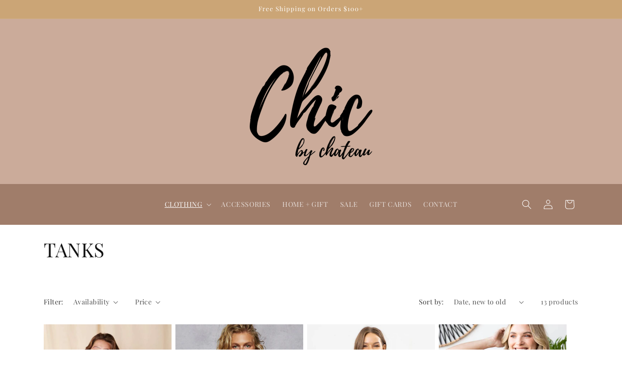

--- FILE ---
content_type: text/html; charset=utf-8
request_url: https://chicbychateau.com/collections/tanks
body_size: 38711
content:
<!doctype html>
<html class="js" lang="en">
  <head>
    <meta charset="utf-8">
    <meta http-equiv="X-UA-Compatible" content="IE=edge">
    <meta name="viewport" content="width=device-width,initial-scale=1">
    <meta name="theme-color" content="">
    <link rel="canonical" href="https://chicbychateau.com/collections/tanks"><link rel="preconnect" href="https://fonts.shopifycdn.com" crossorigin><title>
      TANKS
 &ndash; Chic by Chateau</title>

    

    

<meta property="og:site_name" content="Chic by Chateau">
<meta property="og:url" content="https://chicbychateau.com/collections/tanks">
<meta property="og:title" content="TANKS">
<meta property="og:type" content="website">
<meta property="og:description" content="Chic by Chateau is an independently owned boutique offering women&#39;s clothing, accessories, home decor and gifts. There&#39;s something for every woman with the latest trends and styles for every season. No matter your style or size, you can find something unique and fashionable from our chic online catalog."><meta property="og:image" content="http://chicbychateau.com/cdn/shop/collections/34F5C799-AB77-4A04-ABBC-7226BAA87897.png?v=1713981591">
  <meta property="og:image:secure_url" content="https://chicbychateau.com/cdn/shop/collections/34F5C799-AB77-4A04-ABBC-7226BAA87897.png?v=1713981591">
  <meta property="og:image:width" content="1640">
  <meta property="og:image:height" content="924"><meta name="twitter:card" content="summary_large_image">
<meta name="twitter:title" content="TANKS">
<meta name="twitter:description" content="Chic by Chateau is an independently owned boutique offering women&#39;s clothing, accessories, home decor and gifts. There&#39;s something for every woman with the latest trends and styles for every season. No matter your style or size, you can find something unique and fashionable from our chic online catalog.">


    <script src="//chicbychateau.com/cdn/shop/t/13/assets/constants.js?v=132983761750457495441765990049" defer="defer"></script>
    <script src="//chicbychateau.com/cdn/shop/t/13/assets/pubsub.js?v=25310214064522200911765990050" defer="defer"></script>
    <script src="//chicbychateau.com/cdn/shop/t/13/assets/global.js?v=7301445359237545521765990049" defer="defer"></script>
    <script src="//chicbychateau.com/cdn/shop/t/13/assets/details-disclosure.js?v=13653116266235556501765990049" defer="defer"></script>
    <script src="//chicbychateau.com/cdn/shop/t/13/assets/details-modal.js?v=25581673532751508451765990049" defer="defer"></script>
    <script src="//chicbychateau.com/cdn/shop/t/13/assets/search-form.js?v=133129549252120666541765990050" defer="defer"></script><script src="//chicbychateau.com/cdn/shop/t/13/assets/animations.js?v=88693664871331136111765990048" defer="defer"></script><script>window.performance && window.performance.mark && window.performance.mark('shopify.content_for_header.start');</script><meta name="facebook-domain-verification" content="q8st9em6qrjmj84vm743qwgvqajsz7">
<meta name="facebook-domain-verification" content="q93ktee1rd084mc70mjp3pw0ub9gar">
<meta name="google-site-verification" content="2vhH_hJBctkWtindee-dqqRD-xfgiE-r3ysiwYSQs14">
<meta id="shopify-digital-wallet" name="shopify-digital-wallet" content="/27853979783/digital_wallets/dialog">
<meta name="shopify-checkout-api-token" content="75c856b9101234271da3dff9a34b87ea">
<meta id="in-context-paypal-metadata" data-shop-id="27853979783" data-venmo-supported="true" data-environment="production" data-locale="en_US" data-paypal-v4="true" data-currency="USD">
<link rel="alternate" type="application/atom+xml" title="Feed" href="/collections/tanks.atom" />
<link rel="alternate" type="application/json+oembed" href="https://chicbychateau.com/collections/tanks.oembed">
<script async="async" src="/checkouts/internal/preloads.js?locale=en-US"></script>
<link rel="preconnect" href="https://shop.app" crossorigin="anonymous">
<script async="async" src="https://shop.app/checkouts/internal/preloads.js?locale=en-US&shop_id=27853979783" crossorigin="anonymous"></script>
<script id="apple-pay-shop-capabilities" type="application/json">{"shopId":27853979783,"countryCode":"US","currencyCode":"USD","merchantCapabilities":["supports3DS"],"merchantId":"gid:\/\/shopify\/Shop\/27853979783","merchantName":"Chic by Chateau","requiredBillingContactFields":["postalAddress","email"],"requiredShippingContactFields":["postalAddress","email"],"shippingType":"shipping","supportedNetworks":["visa","masterCard","amex","discover","elo","jcb"],"total":{"type":"pending","label":"Chic by Chateau","amount":"1.00"},"shopifyPaymentsEnabled":true,"supportsSubscriptions":true}</script>
<script id="shopify-features" type="application/json">{"accessToken":"75c856b9101234271da3dff9a34b87ea","betas":["rich-media-storefront-analytics"],"domain":"chicbychateau.com","predictiveSearch":true,"shopId":27853979783,"locale":"en"}</script>
<script>var Shopify = Shopify || {};
Shopify.shop = "chic-by-chateau.myshopify.com";
Shopify.locale = "en";
Shopify.currency = {"active":"USD","rate":"1.0"};
Shopify.country = "US";
Shopify.theme = {"name":"Dawn","id":155038941397,"schema_name":"Dawn","schema_version":"15.4.1","theme_store_id":887,"role":"main"};
Shopify.theme.handle = "null";
Shopify.theme.style = {"id":null,"handle":null};
Shopify.cdnHost = "chicbychateau.com/cdn";
Shopify.routes = Shopify.routes || {};
Shopify.routes.root = "/";</script>
<script type="module">!function(o){(o.Shopify=o.Shopify||{}).modules=!0}(window);</script>
<script>!function(o){function n(){var o=[];function n(){o.push(Array.prototype.slice.apply(arguments))}return n.q=o,n}var t=o.Shopify=o.Shopify||{};t.loadFeatures=n(),t.autoloadFeatures=n()}(window);</script>
<script>
  window.ShopifyPay = window.ShopifyPay || {};
  window.ShopifyPay.apiHost = "shop.app\/pay";
  window.ShopifyPay.redirectState = null;
</script>
<script id="shop-js-analytics" type="application/json">{"pageType":"collection"}</script>
<script defer="defer" async type="module" src="//chicbychateau.com/cdn/shopifycloud/shop-js/modules/v2/client.init-shop-cart-sync_WVOgQShq.en.esm.js"></script>
<script defer="defer" async type="module" src="//chicbychateau.com/cdn/shopifycloud/shop-js/modules/v2/chunk.common_C_13GLB1.esm.js"></script>
<script defer="defer" async type="module" src="//chicbychateau.com/cdn/shopifycloud/shop-js/modules/v2/chunk.modal_CLfMGd0m.esm.js"></script>
<script type="module">
  await import("//chicbychateau.com/cdn/shopifycloud/shop-js/modules/v2/client.init-shop-cart-sync_WVOgQShq.en.esm.js");
await import("//chicbychateau.com/cdn/shopifycloud/shop-js/modules/v2/chunk.common_C_13GLB1.esm.js");
await import("//chicbychateau.com/cdn/shopifycloud/shop-js/modules/v2/chunk.modal_CLfMGd0m.esm.js");

  window.Shopify.SignInWithShop?.initShopCartSync?.({"fedCMEnabled":true,"windoidEnabled":true});

</script>
<script>
  window.Shopify = window.Shopify || {};
  if (!window.Shopify.featureAssets) window.Shopify.featureAssets = {};
  window.Shopify.featureAssets['shop-js'] = {"shop-cart-sync":["modules/v2/client.shop-cart-sync_DuR37GeY.en.esm.js","modules/v2/chunk.common_C_13GLB1.esm.js","modules/v2/chunk.modal_CLfMGd0m.esm.js"],"init-fed-cm":["modules/v2/client.init-fed-cm_BucUoe6W.en.esm.js","modules/v2/chunk.common_C_13GLB1.esm.js","modules/v2/chunk.modal_CLfMGd0m.esm.js"],"shop-toast-manager":["modules/v2/client.shop-toast-manager_B0JfrpKj.en.esm.js","modules/v2/chunk.common_C_13GLB1.esm.js","modules/v2/chunk.modal_CLfMGd0m.esm.js"],"init-shop-cart-sync":["modules/v2/client.init-shop-cart-sync_WVOgQShq.en.esm.js","modules/v2/chunk.common_C_13GLB1.esm.js","modules/v2/chunk.modal_CLfMGd0m.esm.js"],"shop-button":["modules/v2/client.shop-button_B_U3bv27.en.esm.js","modules/v2/chunk.common_C_13GLB1.esm.js","modules/v2/chunk.modal_CLfMGd0m.esm.js"],"init-windoid":["modules/v2/client.init-windoid_DuP9q_di.en.esm.js","modules/v2/chunk.common_C_13GLB1.esm.js","modules/v2/chunk.modal_CLfMGd0m.esm.js"],"shop-cash-offers":["modules/v2/client.shop-cash-offers_BmULhtno.en.esm.js","modules/v2/chunk.common_C_13GLB1.esm.js","modules/v2/chunk.modal_CLfMGd0m.esm.js"],"pay-button":["modules/v2/client.pay-button_CrPSEbOK.en.esm.js","modules/v2/chunk.common_C_13GLB1.esm.js","modules/v2/chunk.modal_CLfMGd0m.esm.js"],"init-customer-accounts":["modules/v2/client.init-customer-accounts_jNk9cPYQ.en.esm.js","modules/v2/client.shop-login-button_DJ5ldayH.en.esm.js","modules/v2/chunk.common_C_13GLB1.esm.js","modules/v2/chunk.modal_CLfMGd0m.esm.js"],"avatar":["modules/v2/client.avatar_BTnouDA3.en.esm.js"],"checkout-modal":["modules/v2/client.checkout-modal_pBPyh9w8.en.esm.js","modules/v2/chunk.common_C_13GLB1.esm.js","modules/v2/chunk.modal_CLfMGd0m.esm.js"],"init-shop-for-new-customer-accounts":["modules/v2/client.init-shop-for-new-customer-accounts_BUoCy7a5.en.esm.js","modules/v2/client.shop-login-button_DJ5ldayH.en.esm.js","modules/v2/chunk.common_C_13GLB1.esm.js","modules/v2/chunk.modal_CLfMGd0m.esm.js"],"init-customer-accounts-sign-up":["modules/v2/client.init-customer-accounts-sign-up_CnczCz9H.en.esm.js","modules/v2/client.shop-login-button_DJ5ldayH.en.esm.js","modules/v2/chunk.common_C_13GLB1.esm.js","modules/v2/chunk.modal_CLfMGd0m.esm.js"],"init-shop-email-lookup-coordinator":["modules/v2/client.init-shop-email-lookup-coordinator_CzjY5t9o.en.esm.js","modules/v2/chunk.common_C_13GLB1.esm.js","modules/v2/chunk.modal_CLfMGd0m.esm.js"],"shop-follow-button":["modules/v2/client.shop-follow-button_CsYC63q7.en.esm.js","modules/v2/chunk.common_C_13GLB1.esm.js","modules/v2/chunk.modal_CLfMGd0m.esm.js"],"shop-login-button":["modules/v2/client.shop-login-button_DJ5ldayH.en.esm.js","modules/v2/chunk.common_C_13GLB1.esm.js","modules/v2/chunk.modal_CLfMGd0m.esm.js"],"shop-login":["modules/v2/client.shop-login_B9ccPdmx.en.esm.js","modules/v2/chunk.common_C_13GLB1.esm.js","modules/v2/chunk.modal_CLfMGd0m.esm.js"],"lead-capture":["modules/v2/client.lead-capture_D0K_KgYb.en.esm.js","modules/v2/chunk.common_C_13GLB1.esm.js","modules/v2/chunk.modal_CLfMGd0m.esm.js"],"payment-terms":["modules/v2/client.payment-terms_BWmiNN46.en.esm.js","modules/v2/chunk.common_C_13GLB1.esm.js","modules/v2/chunk.modal_CLfMGd0m.esm.js"]};
</script>
<script>(function() {
  var isLoaded = false;
  function asyncLoad() {
    if (isLoaded) return;
    isLoaded = true;
    var urls = ["https:\/\/js.smile.io\/v1\/smile-shopify.js?shop=chic-by-chateau.myshopify.com","https:\/\/cdn.nfcube.com\/instafeed-a368d406155a1f1be1b4ebe01c51d7ed.js?shop=chic-by-chateau.myshopify.com"];
    for (var i = 0; i < urls.length; i++) {
      var s = document.createElement('script');
      s.type = 'text/javascript';
      s.async = true;
      s.src = urls[i];
      var x = document.getElementsByTagName('script')[0];
      x.parentNode.insertBefore(s, x);
    }
  };
  if(window.attachEvent) {
    window.attachEvent('onload', asyncLoad);
  } else {
    window.addEventListener('load', asyncLoad, false);
  }
})();</script>
<script id="__st">var __st={"a":27853979783,"offset":-21600,"reqid":"0aa154f5-226c-42ad-b36a-dee76146ac9f-1769605209","pageurl":"chicbychateau.com\/collections\/tanks","u":"406db24bfdcf","p":"collection","rtyp":"collection","rid":162933276807};</script>
<script>window.ShopifyPaypalV4VisibilityTracking = true;</script>
<script id="captcha-bootstrap">!function(){'use strict';const t='contact',e='account',n='new_comment',o=[[t,t],['blogs',n],['comments',n],[t,'customer']],c=[[e,'customer_login'],[e,'guest_login'],[e,'recover_customer_password'],[e,'create_customer']],r=t=>t.map((([t,e])=>`form[action*='/${t}']:not([data-nocaptcha='true']) input[name='form_type'][value='${e}']`)).join(','),a=t=>()=>t?[...document.querySelectorAll(t)].map((t=>t.form)):[];function s(){const t=[...o],e=r(t);return a(e)}const i='password',u='form_key',d=['recaptcha-v3-token','g-recaptcha-response','h-captcha-response',i],f=()=>{try{return window.sessionStorage}catch{return}},m='__shopify_v',_=t=>t.elements[u];function p(t,e,n=!1){try{const o=window.sessionStorage,c=JSON.parse(o.getItem(e)),{data:r}=function(t){const{data:e,action:n}=t;return t[m]||n?{data:e,action:n}:{data:t,action:n}}(c);for(const[e,n]of Object.entries(r))t.elements[e]&&(t.elements[e].value=n);n&&o.removeItem(e)}catch(o){console.error('form repopulation failed',{error:o})}}const l='form_type',E='cptcha';function T(t){t.dataset[E]=!0}const w=window,h=w.document,L='Shopify',v='ce_forms',y='captcha';let A=!1;((t,e)=>{const n=(g='f06e6c50-85a8-45c8-87d0-21a2b65856fe',I='https://cdn.shopify.com/shopifycloud/storefront-forms-hcaptcha/ce_storefront_forms_captcha_hcaptcha.v1.5.2.iife.js',D={infoText:'Protected by hCaptcha',privacyText:'Privacy',termsText:'Terms'},(t,e,n)=>{const o=w[L][v],c=o.bindForm;if(c)return c(t,g,e,D).then(n);var r;o.q.push([[t,g,e,D],n]),r=I,A||(h.body.append(Object.assign(h.createElement('script'),{id:'captcha-provider',async:!0,src:r})),A=!0)});var g,I,D;w[L]=w[L]||{},w[L][v]=w[L][v]||{},w[L][v].q=[],w[L][y]=w[L][y]||{},w[L][y].protect=function(t,e){n(t,void 0,e),T(t)},Object.freeze(w[L][y]),function(t,e,n,w,h,L){const[v,y,A,g]=function(t,e,n){const i=e?o:[],u=t?c:[],d=[...i,...u],f=r(d),m=r(i),_=r(d.filter((([t,e])=>n.includes(e))));return[a(f),a(m),a(_),s()]}(w,h,L),I=t=>{const e=t.target;return e instanceof HTMLFormElement?e:e&&e.form},D=t=>v().includes(t);t.addEventListener('submit',(t=>{const e=I(t);if(!e)return;const n=D(e)&&!e.dataset.hcaptchaBound&&!e.dataset.recaptchaBound,o=_(e),c=g().includes(e)&&(!o||!o.value);(n||c)&&t.preventDefault(),c&&!n&&(function(t){try{if(!f())return;!function(t){const e=f();if(!e)return;const n=_(t);if(!n)return;const o=n.value;o&&e.removeItem(o)}(t);const e=Array.from(Array(32),(()=>Math.random().toString(36)[2])).join('');!function(t,e){_(t)||t.append(Object.assign(document.createElement('input'),{type:'hidden',name:u})),t.elements[u].value=e}(t,e),function(t,e){const n=f();if(!n)return;const o=[...t.querySelectorAll(`input[type='${i}']`)].map((({name:t})=>t)),c=[...d,...o],r={};for(const[a,s]of new FormData(t).entries())c.includes(a)||(r[a]=s);n.setItem(e,JSON.stringify({[m]:1,action:t.action,data:r}))}(t,e)}catch(e){console.error('failed to persist form',e)}}(e),e.submit())}));const S=(t,e)=>{t&&!t.dataset[E]&&(n(t,e.some((e=>e===t))),T(t))};for(const o of['focusin','change'])t.addEventListener(o,(t=>{const e=I(t);D(e)&&S(e,y())}));const B=e.get('form_key'),M=e.get(l),P=B&&M;t.addEventListener('DOMContentLoaded',(()=>{const t=y();if(P)for(const e of t)e.elements[l].value===M&&p(e,B);[...new Set([...A(),...v().filter((t=>'true'===t.dataset.shopifyCaptcha))])].forEach((e=>S(e,t)))}))}(h,new URLSearchParams(w.location.search),n,t,e,['guest_login'])})(!0,!0)}();</script>
<script integrity="sha256-4kQ18oKyAcykRKYeNunJcIwy7WH5gtpwJnB7kiuLZ1E=" data-source-attribution="shopify.loadfeatures" defer="defer" src="//chicbychateau.com/cdn/shopifycloud/storefront/assets/storefront/load_feature-a0a9edcb.js" crossorigin="anonymous"></script>
<script crossorigin="anonymous" defer="defer" src="//chicbychateau.com/cdn/shopifycloud/storefront/assets/shopify_pay/storefront-65b4c6d7.js?v=20250812"></script>
<script data-source-attribution="shopify.dynamic_checkout.dynamic.init">var Shopify=Shopify||{};Shopify.PaymentButton=Shopify.PaymentButton||{isStorefrontPortableWallets:!0,init:function(){window.Shopify.PaymentButton.init=function(){};var t=document.createElement("script");t.src="https://chicbychateau.com/cdn/shopifycloud/portable-wallets/latest/portable-wallets.en.js",t.type="module",document.head.appendChild(t)}};
</script>
<script data-source-attribution="shopify.dynamic_checkout.buyer_consent">
  function portableWalletsHideBuyerConsent(e){var t=document.getElementById("shopify-buyer-consent"),n=document.getElementById("shopify-subscription-policy-button");t&&n&&(t.classList.add("hidden"),t.setAttribute("aria-hidden","true"),n.removeEventListener("click",e))}function portableWalletsShowBuyerConsent(e){var t=document.getElementById("shopify-buyer-consent"),n=document.getElementById("shopify-subscription-policy-button");t&&n&&(t.classList.remove("hidden"),t.removeAttribute("aria-hidden"),n.addEventListener("click",e))}window.Shopify?.PaymentButton&&(window.Shopify.PaymentButton.hideBuyerConsent=portableWalletsHideBuyerConsent,window.Shopify.PaymentButton.showBuyerConsent=portableWalletsShowBuyerConsent);
</script>
<script data-source-attribution="shopify.dynamic_checkout.cart.bootstrap">document.addEventListener("DOMContentLoaded",(function(){function t(){return document.querySelector("shopify-accelerated-checkout-cart, shopify-accelerated-checkout")}if(t())Shopify.PaymentButton.init();else{new MutationObserver((function(e,n){t()&&(Shopify.PaymentButton.init(),n.disconnect())})).observe(document.body,{childList:!0,subtree:!0})}}));
</script>
<link id="shopify-accelerated-checkout-styles" rel="stylesheet" media="screen" href="https://chicbychateau.com/cdn/shopifycloud/portable-wallets/latest/accelerated-checkout-backwards-compat.css" crossorigin="anonymous">
<style id="shopify-accelerated-checkout-cart">
        #shopify-buyer-consent {
  margin-top: 1em;
  display: inline-block;
  width: 100%;
}

#shopify-buyer-consent.hidden {
  display: none;
}

#shopify-subscription-policy-button {
  background: none;
  border: none;
  padding: 0;
  text-decoration: underline;
  font-size: inherit;
  cursor: pointer;
}

#shopify-subscription-policy-button::before {
  box-shadow: none;
}

      </style>
<script id="sections-script" data-sections="header" defer="defer" src="//chicbychateau.com/cdn/shop/t/13/compiled_assets/scripts.js?v=2729"></script>
<script>window.performance && window.performance.mark && window.performance.mark('shopify.content_for_header.end');</script>


    <style data-shopify>
      @font-face {
  font-family: "Playfair Display";
  font-weight: 400;
  font-style: normal;
  font-display: swap;
  src: url("//chicbychateau.com/cdn/fonts/playfair_display/playfairdisplay_n4.9980f3e16959dc89137cc1369bfc3ae98af1deb9.woff2") format("woff2"),
       url("//chicbychateau.com/cdn/fonts/playfair_display/playfairdisplay_n4.c562b7c8e5637886a811d2a017f9e023166064ee.woff") format("woff");
}

      @font-face {
  font-family: "Playfair Display";
  font-weight: 700;
  font-style: normal;
  font-display: swap;
  src: url("//chicbychateau.com/cdn/fonts/playfair_display/playfairdisplay_n7.592b3435e0fff3f50b26d410c73ae7ec893f6910.woff2") format("woff2"),
       url("//chicbychateau.com/cdn/fonts/playfair_display/playfairdisplay_n7.998b1417dec711058cce2abb61a0b8c59066498f.woff") format("woff");
}

      @font-face {
  font-family: "Playfair Display";
  font-weight: 400;
  font-style: italic;
  font-display: swap;
  src: url("//chicbychateau.com/cdn/fonts/playfair_display/playfairdisplay_i4.804ea8da9192aaed0368534aa085b3c1f3411619.woff2") format("woff2"),
       url("//chicbychateau.com/cdn/fonts/playfair_display/playfairdisplay_i4.5538cb7a825d13d8a2333cd8a94065a93a95c710.woff") format("woff");
}

      @font-face {
  font-family: "Playfair Display";
  font-weight: 700;
  font-style: italic;
  font-display: swap;
  src: url("//chicbychateau.com/cdn/fonts/playfair_display/playfairdisplay_i7.ba833b400bcd9c858b439c75a4a7c6eddc4c7de0.woff2") format("woff2"),
       url("//chicbychateau.com/cdn/fonts/playfair_display/playfairdisplay_i7.4872c65919810cd2f622f4ba52cd2e9e595f11d5.woff") format("woff");
}

      @font-face {
  font-family: "Playfair Display";
  font-weight: 400;
  font-style: normal;
  font-display: swap;
  src: url("//chicbychateau.com/cdn/fonts/playfair_display/playfairdisplay_n4.9980f3e16959dc89137cc1369bfc3ae98af1deb9.woff2") format("woff2"),
       url("//chicbychateau.com/cdn/fonts/playfair_display/playfairdisplay_n4.c562b7c8e5637886a811d2a017f9e023166064ee.woff") format("woff");
}


      
        :root,
        .color-scheme-1 {
          --color-background: 255,255,255;
        
          --gradient-background: #ffffff;
        

        

        --color-foreground: 18,18,18;
        --color-background-contrast: 191,191,191;
        --color-shadow: 18,18,18;
        --color-button: 18,18,18;
        --color-button-text: 255,255,255;
        --color-secondary-button: 255,255,255;
        --color-secondary-button-text: 18,18,18;
        --color-link: 18,18,18;
        --color-badge-foreground: 18,18,18;
        --color-badge-background: 255,255,255;
        --color-badge-border: 18,18,18;
        --payment-terms-background-color: rgb(255 255 255);
      }
      
        
        .color-scheme-2 {
          --color-background: 243,243,243;
        
          --gradient-background: #f3f3f3;
        

        

        --color-foreground: 18,18,18;
        --color-background-contrast: 179,179,179;
        --color-shadow: 18,18,18;
        --color-button: 18,18,18;
        --color-button-text: 243,243,243;
        --color-secondary-button: 243,243,243;
        --color-secondary-button-text: 18,18,18;
        --color-link: 18,18,18;
        --color-badge-foreground: 18,18,18;
        --color-badge-background: 243,243,243;
        --color-badge-border: 18,18,18;
        --payment-terms-background-color: rgb(243 243 243);
      }
      
        
        .color-scheme-3 {
          --color-background: 36,40,51;
        
          --gradient-background: #242833;
        

        

        --color-foreground: 255,255,255;
        --color-background-contrast: 47,52,66;
        --color-shadow: 18,18,18;
        --color-button: 255,255,255;
        --color-button-text: 0,0,0;
        --color-secondary-button: 36,40,51;
        --color-secondary-button-text: 255,255,255;
        --color-link: 255,255,255;
        --color-badge-foreground: 255,255,255;
        --color-badge-background: 36,40,51;
        --color-badge-border: 255,255,255;
        --payment-terms-background-color: rgb(36 40 51);
      }
      
        
        .color-scheme-4 {
          --color-background: 18,18,18;
        
          --gradient-background: #121212;
        

        

        --color-foreground: 255,255,255;
        --color-background-contrast: 146,146,146;
        --color-shadow: 18,18,18;
        --color-button: 255,255,255;
        --color-button-text: 18,18,18;
        --color-secondary-button: 18,18,18;
        --color-secondary-button-text: 255,255,255;
        --color-link: 255,255,255;
        --color-badge-foreground: 255,255,255;
        --color-badge-background: 18,18,18;
        --color-badge-border: 255,255,255;
        --payment-terms-background-color: rgb(18 18 18);
      }
      
        
        .color-scheme-5 {
          --color-background: 51,79,180;
        
          --gradient-background: #334fb4;
        

        

        --color-foreground: 255,255,255;
        --color-background-contrast: 23,35,81;
        --color-shadow: 18,18,18;
        --color-button: 255,255,255;
        --color-button-text: 51,79,180;
        --color-secondary-button: 51,79,180;
        --color-secondary-button-text: 255,255,255;
        --color-link: 255,255,255;
        --color-badge-foreground: 255,255,255;
        --color-badge-background: 51,79,180;
        --color-badge-border: 255,255,255;
        --payment-terms-background-color: rgb(51 79 180);
      }
      
        
        .color-scheme-34ca2aba-25b8-4271-8fe9-c93889d731d0 {
          --color-background: 160,125,106;
        
          --gradient-background: #a07d6a;
        

        

        --color-foreground: 255,255,255;
        --color-background-contrast: 85,65,54;
        --color-shadow: 18,18,18;
        --color-button: 203,171,154;
        --color-button-text: 255,255,255;
        --color-secondary-button: 160,125,106;
        --color-secondary-button-text: 203,171,154;
        --color-link: 203,171,154;
        --color-badge-foreground: 255,255,255;
        --color-badge-background: 160,125,106;
        --color-badge-border: 255,255,255;
        --payment-terms-background-color: rgb(160 125 106);
      }
      
        
        .color-scheme-2514d5f1-6ecd-466b-85b0-47fad1abad46 {
          --color-background: 255,255,255;
        
          --gradient-background: #ffffff;
        

        

        --color-foreground: 94,97,88;
        --color-background-contrast: 191,191,191;
        --color-shadow: 18,18,18;
        --color-button: 94,97,88;
        --color-button-text: 255,255,255;
        --color-secondary-button: 255,255,255;
        --color-secondary-button-text: 94,97,88;
        --color-link: 94,97,88;
        --color-badge-foreground: 94,97,88;
        --color-badge-background: 255,255,255;
        --color-badge-border: 94,97,88;
        --payment-terms-background-color: rgb(255 255 255);
      }
      
        
        .color-scheme-196d93ab-ed18-43c5-902f-b162b832a454 {
          --color-background: 94,97,88;
        
          --gradient-background: #5e6158;
        

        

        --color-foreground: 255,255,255;
        --color-background-contrast: 29,30,27;
        --color-shadow: 18,18,18;
        --color-button: 202,190,173;
        --color-button-text: 0,0,0;
        --color-secondary-button: 94,97,88;
        --color-secondary-button-text: 202,190,173;
        --color-link: 202,190,173;
        --color-badge-foreground: 255,255,255;
        --color-badge-background: 94,97,88;
        --color-badge-border: 255,255,255;
        --payment-terms-background-color: rgb(94 97 88);
      }
      
        
        .color-scheme-ed48240c-4695-4e9f-9936-f2767cce513b {
          --color-background: 203,171,154;
        
          --gradient-background: #cbab9a;
        

        

        --color-foreground: 18,18,18;
        --color-background-contrast: 151,104,78;
        --color-shadow: 18,18,18;
        --color-button: 18,18,18;
        --color-button-text: 255,255,255;
        --color-secondary-button: 203,171,154;
        --color-secondary-button-text: 18,18,18;
        --color-link: 18,18,18;
        --color-badge-foreground: 18,18,18;
        --color-badge-background: 203,171,154;
        --color-badge-border: 18,18,18;
        --payment-terms-background-color: rgb(203 171 154);
      }
      
        
        .color-scheme-1d7c2a6d-230a-4064-86c9-8ab0542d24f7 {
          --color-background: 202,190,173;
        
          --gradient-background: #cabead;
        

        

        --color-foreground: 18,18,18;
        --color-background-contrast: 150,128,97;
        --color-shadow: 18,18,18;
        --color-button: 18,18,18;
        --color-button-text: 255,255,255;
        --color-secondary-button: 202,190,173;
        --color-secondary-button-text: 18,18,18;
        --color-link: 18,18,18;
        --color-badge-foreground: 18,18,18;
        --color-badge-background: 202,190,173;
        --color-badge-border: 18,18,18;
        --payment-terms-background-color: rgb(202 190 173);
      }
      
        
        .color-scheme-aab51abb-7827-4c7a-b784-5e68bcbe7575 {
          --color-background: 203,165,118;
        
          --gradient-background: #cba576;
        

        

        --color-foreground: 255,255,255;
        --color-background-contrast: 140,101,53;
        --color-shadow: 18,18,18;
        --color-button: 18,18,18;
        --color-button-text: 255,255,255;
        --color-secondary-button: 203,165,118;
        --color-secondary-button-text: 18,18,18;
        --color-link: 18,18,18;
        --color-badge-foreground: 255,255,255;
        --color-badge-background: 203,165,118;
        --color-badge-border: 255,255,255;
        --payment-terms-background-color: rgb(203 165 118);
      }
      

      body, .color-scheme-1, .color-scheme-2, .color-scheme-3, .color-scheme-4, .color-scheme-5, .color-scheme-34ca2aba-25b8-4271-8fe9-c93889d731d0, .color-scheme-2514d5f1-6ecd-466b-85b0-47fad1abad46, .color-scheme-196d93ab-ed18-43c5-902f-b162b832a454, .color-scheme-ed48240c-4695-4e9f-9936-f2767cce513b, .color-scheme-1d7c2a6d-230a-4064-86c9-8ab0542d24f7, .color-scheme-aab51abb-7827-4c7a-b784-5e68bcbe7575 {
        color: rgba(var(--color-foreground), 0.75);
        background-color: rgb(var(--color-background));
      }

      :root {
        --font-body-family: "Playfair Display", serif;
        --font-body-style: normal;
        --font-body-weight: 400;
        --font-body-weight-bold: 700;

        --font-heading-family: "Playfair Display", serif;
        --font-heading-style: normal;
        --font-heading-weight: 400;

        --font-body-scale: 1.0;
        --font-heading-scale: 1.0;

        --media-padding: px;
        --media-border-opacity: 0.05;
        --media-border-width: 1px;
        --media-radius: 0px;
        --media-shadow-opacity: 0.0;
        --media-shadow-horizontal-offset: 0px;
        --media-shadow-vertical-offset: 4px;
        --media-shadow-blur-radius: 5px;
        --media-shadow-visible: 0;

        --page-width: 120rem;
        --page-width-margin: 0rem;

        --product-card-image-padding: 0.0rem;
        --product-card-corner-radius: 0.0rem;
        --product-card-text-alignment: left;
        --product-card-border-width: 0.0rem;
        --product-card-border-opacity: 0.1;
        --product-card-shadow-opacity: 0.0;
        --product-card-shadow-visible: 0;
        --product-card-shadow-horizontal-offset: 0.0rem;
        --product-card-shadow-vertical-offset: 0.4rem;
        --product-card-shadow-blur-radius: 0.5rem;

        --collection-card-image-padding: 0.0rem;
        --collection-card-corner-radius: 0.0rem;
        --collection-card-text-alignment: left;
        --collection-card-border-width: 0.0rem;
        --collection-card-border-opacity: 0.1;
        --collection-card-shadow-opacity: 0.0;
        --collection-card-shadow-visible: 0;
        --collection-card-shadow-horizontal-offset: 0.0rem;
        --collection-card-shadow-vertical-offset: 0.4rem;
        --collection-card-shadow-blur-radius: 0.5rem;

        --blog-card-image-padding: 0.0rem;
        --blog-card-corner-radius: 0.0rem;
        --blog-card-text-alignment: left;
        --blog-card-border-width: 0.0rem;
        --blog-card-border-opacity: 0.1;
        --blog-card-shadow-opacity: 0.0;
        --blog-card-shadow-visible: 0;
        --blog-card-shadow-horizontal-offset: 0.0rem;
        --blog-card-shadow-vertical-offset: 0.4rem;
        --blog-card-shadow-blur-radius: 0.5rem;

        --badge-corner-radius: 4.0rem;

        --popup-border-width: 1px;
        --popup-border-opacity: 0.1;
        --popup-corner-radius: 0px;
        --popup-shadow-opacity: 0.05;
        --popup-shadow-horizontal-offset: 0px;
        --popup-shadow-vertical-offset: 4px;
        --popup-shadow-blur-radius: 5px;

        --drawer-border-width: 1px;
        --drawer-border-opacity: 0.1;
        --drawer-shadow-opacity: 0.0;
        --drawer-shadow-horizontal-offset: 0px;
        --drawer-shadow-vertical-offset: 4px;
        --drawer-shadow-blur-radius: 5px;

        --spacing-sections-desktop: 0px;
        --spacing-sections-mobile: 0px;

        --grid-desktop-vertical-spacing: 8px;
        --grid-desktop-horizontal-spacing: 8px;
        --grid-mobile-vertical-spacing: 4px;
        --grid-mobile-horizontal-spacing: 4px;

        --text-boxes-border-opacity: 0.1;
        --text-boxes-border-width: 0px;
        --text-boxes-radius: 0px;
        --text-boxes-shadow-opacity: 0.0;
        --text-boxes-shadow-visible: 0;
        --text-boxes-shadow-horizontal-offset: 0px;
        --text-boxes-shadow-vertical-offset: 4px;
        --text-boxes-shadow-blur-radius: 5px;

        --buttons-radius: 0px;
        --buttons-radius-outset: 0px;
        --buttons-border-width: 1px;
        --buttons-border-opacity: 1.0;
        --buttons-shadow-opacity: 0.0;
        --buttons-shadow-visible: 0;
        --buttons-shadow-horizontal-offset: 0px;
        --buttons-shadow-vertical-offset: 4px;
        --buttons-shadow-blur-radius: 5px;
        --buttons-border-offset: 0px;

        --inputs-radius: 0px;
        --inputs-border-width: 1px;
        --inputs-border-opacity: 0.55;
        --inputs-shadow-opacity: 0.0;
        --inputs-shadow-horizontal-offset: 0px;
        --inputs-margin-offset: 0px;
        --inputs-shadow-vertical-offset: 4px;
        --inputs-shadow-blur-radius: 5px;
        --inputs-radius-outset: 0px;

        --variant-pills-radius: 40px;
        --variant-pills-border-width: 1px;
        --variant-pills-border-opacity: 0.55;
        --variant-pills-shadow-opacity: 0.0;
        --variant-pills-shadow-horizontal-offset: 0px;
        --variant-pills-shadow-vertical-offset: 4px;
        --variant-pills-shadow-blur-radius: 5px;
      }

      *,
      *::before,
      *::after {
        box-sizing: inherit;
      }

      html {
        box-sizing: border-box;
        font-size: calc(var(--font-body-scale) * 62.5%);
        height: 100%;
      }

      body {
        display: grid;
        grid-template-rows: auto auto 1fr auto;
        grid-template-columns: 100%;
        min-height: 100%;
        margin: 0;
        font-size: 1.5rem;
        letter-spacing: 0.06rem;
        line-height: calc(1 + 0.8 / var(--font-body-scale));
        font-family: var(--font-body-family);
        font-style: var(--font-body-style);
        font-weight: var(--font-body-weight);
      }

      @media screen and (min-width: 750px) {
        body {
          font-size: 1.6rem;
        }
      }
    </style>

    <link href="//chicbychateau.com/cdn/shop/t/13/assets/base.css?v=159841507637079171801765990048" rel="stylesheet" type="text/css" media="all" />
    <link rel="stylesheet" href="//chicbychateau.com/cdn/shop/t/13/assets/component-cart-items.css?v=13033300910818915211765990048" media="print" onload="this.media='all'">
      <link rel="preload" as="font" href="//chicbychateau.com/cdn/fonts/playfair_display/playfairdisplay_n4.9980f3e16959dc89137cc1369bfc3ae98af1deb9.woff2" type="font/woff2" crossorigin>
      

      <link rel="preload" as="font" href="//chicbychateau.com/cdn/fonts/playfair_display/playfairdisplay_n4.9980f3e16959dc89137cc1369bfc3ae98af1deb9.woff2" type="font/woff2" crossorigin>
      
<link
        rel="stylesheet"
        href="//chicbychateau.com/cdn/shop/t/13/assets/component-predictive-search.css?v=118923337488134913561765990048"
        media="print"
        onload="this.media='all'"
      ><script>
      if (Shopify.designMode) {
        document.documentElement.classList.add('shopify-design-mode');
      }
    </script>
  <link href="https://monorail-edge.shopifysvc.com" rel="dns-prefetch">
<script>(function(){if ("sendBeacon" in navigator && "performance" in window) {try {var session_token_from_headers = performance.getEntriesByType('navigation')[0].serverTiming.find(x => x.name == '_s').description;} catch {var session_token_from_headers = undefined;}var session_cookie_matches = document.cookie.match(/_shopify_s=([^;]*)/);var session_token_from_cookie = session_cookie_matches && session_cookie_matches.length === 2 ? session_cookie_matches[1] : "";var session_token = session_token_from_headers || session_token_from_cookie || "";function handle_abandonment_event(e) {var entries = performance.getEntries().filter(function(entry) {return /monorail-edge.shopifysvc.com/.test(entry.name);});if (!window.abandonment_tracked && entries.length === 0) {window.abandonment_tracked = true;var currentMs = Date.now();var navigation_start = performance.timing.navigationStart;var payload = {shop_id: 27853979783,url: window.location.href,navigation_start,duration: currentMs - navigation_start,session_token,page_type: "collection"};window.navigator.sendBeacon("https://monorail-edge.shopifysvc.com/v1/produce", JSON.stringify({schema_id: "online_store_buyer_site_abandonment/1.1",payload: payload,metadata: {event_created_at_ms: currentMs,event_sent_at_ms: currentMs}}));}}window.addEventListener('pagehide', handle_abandonment_event);}}());</script>
<script id="web-pixels-manager-setup">(function e(e,d,r,n,o){if(void 0===o&&(o={}),!Boolean(null===(a=null===(i=window.Shopify)||void 0===i?void 0:i.analytics)||void 0===a?void 0:a.replayQueue)){var i,a;window.Shopify=window.Shopify||{};var t=window.Shopify;t.analytics=t.analytics||{};var s=t.analytics;s.replayQueue=[],s.publish=function(e,d,r){return s.replayQueue.push([e,d,r]),!0};try{self.performance.mark("wpm:start")}catch(e){}var l=function(){var e={modern:/Edge?\/(1{2}[4-9]|1[2-9]\d|[2-9]\d{2}|\d{4,})\.\d+(\.\d+|)|Firefox\/(1{2}[4-9]|1[2-9]\d|[2-9]\d{2}|\d{4,})\.\d+(\.\d+|)|Chrom(ium|e)\/(9{2}|\d{3,})\.\d+(\.\d+|)|(Maci|X1{2}).+ Version\/(15\.\d+|(1[6-9]|[2-9]\d|\d{3,})\.\d+)([,.]\d+|)( \(\w+\)|)( Mobile\/\w+|) Safari\/|Chrome.+OPR\/(9{2}|\d{3,})\.\d+\.\d+|(CPU[ +]OS|iPhone[ +]OS|CPU[ +]iPhone|CPU IPhone OS|CPU iPad OS)[ +]+(15[._]\d+|(1[6-9]|[2-9]\d|\d{3,})[._]\d+)([._]\d+|)|Android:?[ /-](13[3-9]|1[4-9]\d|[2-9]\d{2}|\d{4,})(\.\d+|)(\.\d+|)|Android.+Firefox\/(13[5-9]|1[4-9]\d|[2-9]\d{2}|\d{4,})\.\d+(\.\d+|)|Android.+Chrom(ium|e)\/(13[3-9]|1[4-9]\d|[2-9]\d{2}|\d{4,})\.\d+(\.\d+|)|SamsungBrowser\/([2-9]\d|\d{3,})\.\d+/,legacy:/Edge?\/(1[6-9]|[2-9]\d|\d{3,})\.\d+(\.\d+|)|Firefox\/(5[4-9]|[6-9]\d|\d{3,})\.\d+(\.\d+|)|Chrom(ium|e)\/(5[1-9]|[6-9]\d|\d{3,})\.\d+(\.\d+|)([\d.]+$|.*Safari\/(?![\d.]+ Edge\/[\d.]+$))|(Maci|X1{2}).+ Version\/(10\.\d+|(1[1-9]|[2-9]\d|\d{3,})\.\d+)([,.]\d+|)( \(\w+\)|)( Mobile\/\w+|) Safari\/|Chrome.+OPR\/(3[89]|[4-9]\d|\d{3,})\.\d+\.\d+|(CPU[ +]OS|iPhone[ +]OS|CPU[ +]iPhone|CPU IPhone OS|CPU iPad OS)[ +]+(10[._]\d+|(1[1-9]|[2-9]\d|\d{3,})[._]\d+)([._]\d+|)|Android:?[ /-](13[3-9]|1[4-9]\d|[2-9]\d{2}|\d{4,})(\.\d+|)(\.\d+|)|Mobile Safari.+OPR\/([89]\d|\d{3,})\.\d+\.\d+|Android.+Firefox\/(13[5-9]|1[4-9]\d|[2-9]\d{2}|\d{4,})\.\d+(\.\d+|)|Android.+Chrom(ium|e)\/(13[3-9]|1[4-9]\d|[2-9]\d{2}|\d{4,})\.\d+(\.\d+|)|Android.+(UC? ?Browser|UCWEB|U3)[ /]?(15\.([5-9]|\d{2,})|(1[6-9]|[2-9]\d|\d{3,})\.\d+)\.\d+|SamsungBrowser\/(5\.\d+|([6-9]|\d{2,})\.\d+)|Android.+MQ{2}Browser\/(14(\.(9|\d{2,})|)|(1[5-9]|[2-9]\d|\d{3,})(\.\d+|))(\.\d+|)|K[Aa][Ii]OS\/(3\.\d+|([4-9]|\d{2,})\.\d+)(\.\d+|)/},d=e.modern,r=e.legacy,n=navigator.userAgent;return n.match(d)?"modern":n.match(r)?"legacy":"unknown"}(),u="modern"===l?"modern":"legacy",c=(null!=n?n:{modern:"",legacy:""})[u],f=function(e){return[e.baseUrl,"/wpm","/b",e.hashVersion,"modern"===e.buildTarget?"m":"l",".js"].join("")}({baseUrl:d,hashVersion:r,buildTarget:u}),m=function(e){var d=e.version,r=e.bundleTarget,n=e.surface,o=e.pageUrl,i=e.monorailEndpoint;return{emit:function(e){var a=e.status,t=e.errorMsg,s=(new Date).getTime(),l=JSON.stringify({metadata:{event_sent_at_ms:s},events:[{schema_id:"web_pixels_manager_load/3.1",payload:{version:d,bundle_target:r,page_url:o,status:a,surface:n,error_msg:t},metadata:{event_created_at_ms:s}}]});if(!i)return console&&console.warn&&console.warn("[Web Pixels Manager] No Monorail endpoint provided, skipping logging."),!1;try{return self.navigator.sendBeacon.bind(self.navigator)(i,l)}catch(e){}var u=new XMLHttpRequest;try{return u.open("POST",i,!0),u.setRequestHeader("Content-Type","text/plain"),u.send(l),!0}catch(e){return console&&console.warn&&console.warn("[Web Pixels Manager] Got an unhandled error while logging to Monorail."),!1}}}}({version:r,bundleTarget:l,surface:e.surface,pageUrl:self.location.href,monorailEndpoint:e.monorailEndpoint});try{o.browserTarget=l,function(e){var d=e.src,r=e.async,n=void 0===r||r,o=e.onload,i=e.onerror,a=e.sri,t=e.scriptDataAttributes,s=void 0===t?{}:t,l=document.createElement("script"),u=document.querySelector("head"),c=document.querySelector("body");if(l.async=n,l.src=d,a&&(l.integrity=a,l.crossOrigin="anonymous"),s)for(var f in s)if(Object.prototype.hasOwnProperty.call(s,f))try{l.dataset[f]=s[f]}catch(e){}if(o&&l.addEventListener("load",o),i&&l.addEventListener("error",i),u)u.appendChild(l);else{if(!c)throw new Error("Did not find a head or body element to append the script");c.appendChild(l)}}({src:f,async:!0,onload:function(){if(!function(){var e,d;return Boolean(null===(d=null===(e=window.Shopify)||void 0===e?void 0:e.analytics)||void 0===d?void 0:d.initialized)}()){var d=window.webPixelsManager.init(e)||void 0;if(d){var r=window.Shopify.analytics;r.replayQueue.forEach((function(e){var r=e[0],n=e[1],o=e[2];d.publishCustomEvent(r,n,o)})),r.replayQueue=[],r.publish=d.publishCustomEvent,r.visitor=d.visitor,r.initialized=!0}}},onerror:function(){return m.emit({status:"failed",errorMsg:"".concat(f," has failed to load")})},sri:function(e){var d=/^sha384-[A-Za-z0-9+/=]+$/;return"string"==typeof e&&d.test(e)}(c)?c:"",scriptDataAttributes:o}),m.emit({status:"loading"})}catch(e){m.emit({status:"failed",errorMsg:(null==e?void 0:e.message)||"Unknown error"})}}})({shopId: 27853979783,storefrontBaseUrl: "https://chicbychateau.com",extensionsBaseUrl: "https://extensions.shopifycdn.com/cdn/shopifycloud/web-pixels-manager",monorailEndpoint: "https://monorail-edge.shopifysvc.com/unstable/produce_batch",surface: "storefront-renderer",enabledBetaFlags: ["2dca8a86"],webPixelsConfigList: [{"id":"744095957","configuration":"{\"config\":\"{\\\"pixel_id\\\":\\\"AW-16923236794\\\",\\\"google_tag_ids\\\":[\\\"AW-16923236794\\\",\\\"GT-5DGG7VTZ\\\"],\\\"target_country\\\":\\\"US\\\",\\\"gtag_events\\\":[{\\\"type\\\":\\\"begin_checkout\\\",\\\"action_label\\\":\\\"AW-16923236794\\\/pOviCND54KkaELqz0IU_\\\"},{\\\"type\\\":\\\"search\\\",\\\"action_label\\\":\\\"AW-16923236794\\\/3q-ZCJKY4akaELqz0IU_\\\"},{\\\"type\\\":\\\"view_item\\\",\\\"action_label\\\":[\\\"AW-16923236794\\\/AcP2CI-Y4akaELqz0IU_\\\",\\\"MC-9H4NYM6Z10\\\"]},{\\\"type\\\":\\\"purchase\\\",\\\"action_label\\\":[\\\"AW-16923236794\\\/3_bICM354KkaELqz0IU_\\\",\\\"MC-9H4NYM6Z10\\\"]},{\\\"type\\\":\\\"page_view\\\",\\\"action_label\\\":[\\\"AW-16923236794\\\/MJiICIyY4akaELqz0IU_\\\",\\\"MC-9H4NYM6Z10\\\"]},{\\\"type\\\":\\\"add_payment_info\\\",\\\"action_label\\\":\\\"AW-16923236794\\\/_WSHCJWY4akaELqz0IU_\\\"},{\\\"type\\\":\\\"add_to_cart\\\",\\\"action_label\\\":\\\"AW-16923236794\\\/RJjHCImY4akaELqz0IU_\\\"}],\\\"enable_monitoring_mode\\\":false}\"}","eventPayloadVersion":"v1","runtimeContext":"OPEN","scriptVersion":"b2a88bafab3e21179ed38636efcd8a93","type":"APP","apiClientId":1780363,"privacyPurposes":[],"dataSharingAdjustments":{"protectedCustomerApprovalScopes":["read_customer_address","read_customer_email","read_customer_name","read_customer_personal_data","read_customer_phone"]}},{"id":"546603221","configuration":"{\"tagID\":\"2612416372334\"}","eventPayloadVersion":"v1","runtimeContext":"STRICT","scriptVersion":"18031546ee651571ed29edbe71a3550b","type":"APP","apiClientId":3009811,"privacyPurposes":["ANALYTICS","MARKETING","SALE_OF_DATA"],"dataSharingAdjustments":{"protectedCustomerApprovalScopes":["read_customer_address","read_customer_email","read_customer_name","read_customer_personal_data","read_customer_phone"]}},{"id":"129040597","configuration":"{\"pixel_id\":\"372765241311535\",\"pixel_type\":\"facebook_pixel\",\"metaapp_system_user_token\":\"-\"}","eventPayloadVersion":"v1","runtimeContext":"OPEN","scriptVersion":"ca16bc87fe92b6042fbaa3acc2fbdaa6","type":"APP","apiClientId":2329312,"privacyPurposes":["ANALYTICS","MARKETING","SALE_OF_DATA"],"dataSharingAdjustments":{"protectedCustomerApprovalScopes":["read_customer_address","read_customer_email","read_customer_name","read_customer_personal_data","read_customer_phone"]}},{"id":"shopify-app-pixel","configuration":"{}","eventPayloadVersion":"v1","runtimeContext":"STRICT","scriptVersion":"0450","apiClientId":"shopify-pixel","type":"APP","privacyPurposes":["ANALYTICS","MARKETING"]},{"id":"shopify-custom-pixel","eventPayloadVersion":"v1","runtimeContext":"LAX","scriptVersion":"0450","apiClientId":"shopify-pixel","type":"CUSTOM","privacyPurposes":["ANALYTICS","MARKETING"]}],isMerchantRequest: false,initData: {"shop":{"name":"Chic by Chateau","paymentSettings":{"currencyCode":"USD"},"myshopifyDomain":"chic-by-chateau.myshopify.com","countryCode":"US","storefrontUrl":"https:\/\/chicbychateau.com"},"customer":null,"cart":null,"checkout":null,"productVariants":[],"purchasingCompany":null},},"https://chicbychateau.com/cdn","fcfee988w5aeb613cpc8e4bc33m6693e112",{"modern":"","legacy":""},{"shopId":"27853979783","storefrontBaseUrl":"https:\/\/chicbychateau.com","extensionBaseUrl":"https:\/\/extensions.shopifycdn.com\/cdn\/shopifycloud\/web-pixels-manager","surface":"storefront-renderer","enabledBetaFlags":"[\"2dca8a86\"]","isMerchantRequest":"false","hashVersion":"fcfee988w5aeb613cpc8e4bc33m6693e112","publish":"custom","events":"[[\"page_viewed\",{}],[\"collection_viewed\",{\"collection\":{\"id\":\"162933276807\",\"title\":\"TANKS\",\"productVariants\":[{\"price\":{\"amount\":28.0,\"currencyCode\":\"USD\"},\"product\":{\"title\":\"Mei Top\",\"vendor\":\"mittoshop\",\"id\":\"9252646289621\",\"untranslatedTitle\":\"Mei Top\",\"url\":\"\/products\/t10073pla-plus-abstract-print-babydoll-top\",\"type\":\"\"},\"id\":\"53048712954069\",\"image\":{\"src\":\"\/\/chicbychateau.com\/cdn\/shop\/files\/6cc480f229fe7a30620790b3d2f325c4d7f479061831653fb1b8cff8525380ba.jpg?v=1769451166\"},\"sku\":\"T10073PLA\",\"title\":\"XL\",\"untranslatedTitle\":\"XL\"},{\"price\":{\"amount\":28.0,\"currencyCode\":\"USD\"},\"product\":{\"title\":\"Serena Tank\",\"vendor\":\"Chic by Chateau\",\"id\":\"9065064497365\",\"untranslatedTitle\":\"Serena Tank\",\"url\":\"\/products\/serena-tank\",\"type\":\"\"},\"id\":\"51866561839317\",\"image\":{\"src\":\"\/\/chicbychateau.com\/cdn\/shop\/files\/IMG-5114.png?v=1755114958\"},\"sku\":null,\"title\":\"Small\",\"untranslatedTitle\":\"Small\"},{\"price\":{\"amount\":24.0,\"currencyCode\":\"USD\"},\"product\":{\"title\":\"Rachel Cami\",\"vendor\":\"Blu Pepper\",\"id\":\"9038385447125\",\"untranslatedTitle\":\"Rachel Cami\",\"url\":\"\/products\/rachel-cami\",\"type\":\"\"},\"id\":\"51772446015701\",\"image\":{\"src\":\"\/\/chicbychateau.com\/cdn\/shop\/files\/3ed9c42b9bcbbe1e47b94f5f6a55eeea01bec2e4350f5b1777255375d84a2cb9.jpg?v=1753822401\"},\"sku\":\"CR1681_JADE\",\"title\":\"JADE \/ Small\",\"untranslatedTitle\":\"JADE \/ Small\"},{\"price\":{\"amount\":16.0,\"currencyCode\":\"USD\"},\"product\":{\"title\":\"Lennon Tanks\",\"vendor\":\"7th Ray\",\"id\":\"8946502926549\",\"untranslatedTitle\":\"Lennon Tanks\",\"url\":\"\/products\/floral-print-scoop-neck-tank-top-t4704\",\"type\":\"\"},\"id\":\"51382980477141\",\"image\":{\"src\":\"\/\/chicbychateau.com\/cdn\/shop\/files\/10a91b653d81b2e325db05a8fb41c34577fa6588e7dd3225a5139b4415b70144.jpg?v=1744858831\"},\"sku\":null,\"title\":\"S \/ Aqua\",\"untranslatedTitle\":\"S \/ Aqua\"},{\"price\":{\"amount\":32.0,\"currencyCode\":\"USD\"},\"product\":{\"title\":\"Skyler Tank - Blush\",\"vendor\":\"Pol Clothing\",\"id\":\"8943181398229\",\"untranslatedTitle\":\"Skyler Tank - Blush\",\"url\":\"\/products\/skyler-tank-blush\",\"type\":\"\"},\"id\":\"51360214057173\",\"image\":{\"src\":\"\/\/chicbychateau.com\/cdn\/shop\/files\/IMG-2247.png?v=1744685677\"},\"sku\":null,\"title\":\"Small\",\"untranslatedTitle\":\"Small\"},{\"price\":{\"amount\":38.0,\"currencyCode\":\"USD\"},\"product\":{\"title\":\"Chrissy Top\",\"vendor\":\"Pol Clothing\",\"id\":\"8943161114837\",\"untranslatedTitle\":\"Chrissy Top\",\"url\":\"\/products\/chrissy-top-1\",\"type\":\"\"},\"id\":\"51360018694357\",\"image\":{\"src\":\"\/\/chicbychateau.com\/cdn\/shop\/files\/IMG-2212.png?v=1744683765\"},\"sku\":null,\"title\":\"Small\",\"untranslatedTitle\":\"Small\"},{\"price\":{\"amount\":26.0,\"currencyCode\":\"USD\"},\"product\":{\"title\":\"ELIETIAN Reversible Tank-Mid\",\"vendor\":\"Chic by Chateau\",\"id\":\"8268693733589\",\"untranslatedTitle\":\"ELIETIAN Reversible Tank-Mid\",\"url\":\"\/products\/elietian-reversible-tank-mid\",\"type\":\"\"},\"id\":\"45757267247317\",\"image\":{\"src\":\"\/\/chicbychateau.com\/cdn\/shop\/files\/088EBAA4-3F5B-4EBA-850F-FB88AD0D477E.jpg?v=1706802358\"},\"sku\":\"68064-B\",\"title\":\"Black\",\"untranslatedTitle\":\"Black\"},{\"price\":{\"amount\":45.0,\"currencyCode\":\"USD\"},\"product\":{\"title\":\"ELIETIAN Built-In-Bra Tank\",\"vendor\":\"Chic by Chateau\",\"id\":\"7726541045973\",\"untranslatedTitle\":\"ELIETIAN Built-In-Bra Tank\",\"url\":\"\/products\/elietian-bra-tank\",\"type\":\"\"},\"id\":\"43155182747861\",\"image\":{\"src\":\"\/\/chicbychateau.com\/cdn\/shop\/files\/964D36EA-3F72-4354-A508-505BE89C7EF2.jpg?v=1706212174\"},\"sku\":\"\",\"title\":\"Olive\",\"untranslatedTitle\":\"Olive\"},{\"price\":{\"amount\":30.0,\"currencyCode\":\"USD\"},\"product\":{\"title\":\"ELIETIAN Spaghetti Strap Lace Cami\",\"vendor\":\"Chic by Chateau\",\"id\":\"7726540128469\",\"untranslatedTitle\":\"ELIETIAN Spaghetti Strap Lace Cami\",\"url\":\"\/products\/elietian-lace-cami-1\",\"type\":\"\"},\"id\":\"43155180814549\",\"image\":{\"src\":\"\/\/chicbychateau.com\/cdn\/shop\/files\/D7725632-8D57-4053-A53C-1661F705CF0C.jpg?v=1706215543\"},\"sku\":\"68065-IV\",\"title\":\"Ivory\",\"untranslatedTitle\":\"Ivory\"},{\"price\":{\"amount\":5.0,\"currencyCode\":\"USD\"},\"product\":{\"title\":\"ELIETIAN Ribbed Keyhole Cami\",\"vendor\":\"Chic by Chateau\",\"id\":\"6605080559805\",\"untranslatedTitle\":\"ELIETIAN Ribbed Keyhole Cami\",\"url\":\"\/products\/elietian-ribbed-keyhole-cami\",\"type\":\"\"},\"id\":\"39440505569469\",\"image\":{\"src\":\"\/\/chicbychateau.com\/cdn\/shop\/files\/8313EDA7-599E-479A-9B7C-C933AC44DB37.jpg?v=1706215932\"},\"sku\":\"68900\",\"title\":\"Black\",\"untranslatedTitle\":\"Black\"},{\"price\":{\"amount\":32.0,\"currencyCode\":\"USD\"},\"product\":{\"title\":\"ELIETIAN Ribbed Reversible Tank\",\"vendor\":\"Chic by Chateau\",\"id\":\"6187722473661\",\"untranslatedTitle\":\"ELIETIAN Ribbed Reversible Tank\",\"url\":\"\/products\/elietian-ribbed-tank\",\"type\":\"\"},\"id\":\"37983751536829\",\"image\":{\"src\":\"\/\/chicbychateau.com\/cdn\/shop\/files\/02B2D709-440A-43E3-817F-9A5BEC88A80C.jpg?v=1706214963\"},\"sku\":\"68401-B\",\"title\":\"Black\",\"untranslatedTitle\":\"Black\"},{\"price\":{\"amount\":32.0,\"currencyCode\":\"USD\"},\"product\":{\"title\":\"ELIETIAN Long Tanks\",\"vendor\":\"Chic by Chateau\",\"id\":\"4919945396359\",\"untranslatedTitle\":\"ELIETIAN Long Tanks\",\"url\":\"\/products\/elietian-long-tanks\",\"type\":\"\"},\"id\":\"33903846817927\",\"image\":{\"src\":\"\/\/chicbychateau.com\/cdn\/shop\/files\/37614C59-01D0-479C-93C1-D294295F9966.webp?v=1706217954\"},\"sku\":\"68091-VK\",\"title\":\"Vintage Khaki\",\"untranslatedTitle\":\"Vintage Khaki\"},{\"price\":{\"amount\":26.0,\"currencyCode\":\"USD\"},\"product\":{\"title\":\"ELIETIAN Reversible Tank - Short\",\"vendor\":\"Chic by Chateau\",\"id\":\"4494975598727\",\"untranslatedTitle\":\"ELIETIAN Reversible Tank - Short\",\"url\":\"\/products\/short-tanks\",\"type\":\"\"},\"id\":\"33903863758983\",\"image\":{\"src\":\"\/\/chicbychateau.com\/cdn\/shop\/files\/C260AEAC-A5C8-4DB2-9324-CEBCB4AB8F86.jpg?v=1706212493\"},\"sku\":\"68090-B\",\"title\":\"Black\",\"untranslatedTitle\":\"Black\"}]}}]]"});</script><script>
  window.ShopifyAnalytics = window.ShopifyAnalytics || {};
  window.ShopifyAnalytics.meta = window.ShopifyAnalytics.meta || {};
  window.ShopifyAnalytics.meta.currency = 'USD';
  var meta = {"products":[{"id":9252646289621,"gid":"gid:\/\/shopify\/Product\/9252646289621","vendor":"mittoshop","type":"","handle":"t10073pla-plus-abstract-print-babydoll-top","variants":[{"id":53048712954069,"price":2800,"name":"Mei Top - XL","public_title":"XL","sku":"T10073PLA"},{"id":53048712986837,"price":2800,"name":"Mei Top - 1X","public_title":"1X","sku":"T10073PLA"},{"id":53048712921301,"price":2800,"name":"Mei Top - 2X","public_title":"2X","sku":"T10073PLA"}],"remote":false},{"id":9065064497365,"gid":"gid:\/\/shopify\/Product\/9065064497365","vendor":"Chic by Chateau","type":"","handle":"serena-tank","variants":[{"id":51866561839317,"price":2800,"name":"Serena Tank - Small","public_title":"Small","sku":null},{"id":51866561872085,"price":2800,"name":"Serena Tank - Medium","public_title":"Medium","sku":null},{"id":51866562756821,"price":2800,"name":"Serena Tank - Large","public_title":"Large","sku":null}],"remote":false},{"id":9038385447125,"gid":"gid:\/\/shopify\/Product\/9038385447125","vendor":"Blu Pepper","type":"","handle":"rachel-cami","variants":[{"id":51772446015701,"price":2400,"name":"Rachel Cami - JADE \/ Small","public_title":"JADE \/ Small","sku":"CR1681_JADE"},{"id":51772446048469,"price":2400,"name":"Rachel Cami - DEEP TAUPE \/ Small","public_title":"DEEP TAUPE \/ Small","sku":"CR1681_DEEP_TAUPE"},{"id":51772446081237,"price":2400,"name":"Rachel Cami - CAMEL \/ Small","public_title":"CAMEL \/ Small","sku":"CR1681_CAMEL"},{"id":51794495996117,"price":2400,"name":"Rachel Cami - JADE \/ Medium","public_title":"JADE \/ Medium","sku":"CR1681_JADE-1"},{"id":51794496028885,"price":2400,"name":"Rachel Cami - JADE \/ Large","public_title":"JADE \/ Large","sku":"CR1681_JADE-2"},{"id":51794496061653,"price":2400,"name":"Rachel Cami - DEEP TAUPE \/ Medium","public_title":"DEEP TAUPE \/ Medium","sku":"CR1681_JADE-3"},{"id":51794496094421,"price":2400,"name":"Rachel Cami - DEEP TAUPE \/ Large","public_title":"DEEP TAUPE \/ Large","sku":"CR1681_JADE-4"},{"id":51794496127189,"price":2400,"name":"Rachel Cami - CAMEL \/ Medium","public_title":"CAMEL \/ Medium","sku":"CR1681_JADE-5"},{"id":51794496159957,"price":2400,"name":"Rachel Cami - CAMEL \/ Large","public_title":"CAMEL \/ Large","sku":"CR1681_JADE-6"}],"remote":false},{"id":8946502926549,"gid":"gid:\/\/shopify\/Product\/8946502926549","vendor":"7th Ray","type":"","handle":"floral-print-scoop-neck-tank-top-t4704","variants":[{"id":51382980477141,"price":1600,"name":"Lennon Tanks - S \/ Aqua","public_title":"S \/ Aqua","sku":null},{"id":51382980509909,"price":500,"name":"Lennon Tanks - S \/ Bubble Pink","public_title":"S \/ Bubble Pink","sku":null},{"id":51382980444373,"price":1600,"name":"Lennon Tanks - M \/ Aqua","public_title":"M \/ Aqua","sku":null},{"id":51382980640981,"price":1600,"name":"Lennon Tanks - M \/ Bubble Pink","public_title":"M \/ Bubble Pink","sku":null},{"id":51382980542677,"price":1600,"name":"Lennon Tanks - L \/ Aqua","public_title":"L \/ Aqua","sku":null},{"id":51382980673749,"price":1600,"name":"Lennon Tanks - L \/ Bubble Pink","public_title":"L \/ Bubble Pink","sku":null},{"id":51382980608213,"price":1600,"name":"Lennon Tanks - XL \/ Aqua","public_title":"XL \/ Aqua","sku":null},{"id":51382980575445,"price":1600,"name":"Lennon Tanks - XL \/ Bubble Pink","public_title":"XL \/ Bubble Pink","sku":null}],"remote":false},{"id":8943181398229,"gid":"gid:\/\/shopify\/Product\/8943181398229","vendor":"Pol Clothing","type":"","handle":"skyler-tank-blush","variants":[{"id":51360214057173,"price":3200,"name":"Skyler Tank - Blush - Small","public_title":"Small","sku":null},{"id":51360214089941,"price":3200,"name":"Skyler Tank - Blush - Medium","public_title":"Medium","sku":null},{"id":51360214122709,"price":3200,"name":"Skyler Tank - Blush - Large","public_title":"Large","sku":null}],"remote":false},{"id":8943161114837,"gid":"gid:\/\/shopify\/Product\/8943161114837","vendor":"Pol Clothing","type":"","handle":"chrissy-top-1","variants":[{"id":51360018694357,"price":3800,"name":"Chrissy Top - Small","public_title":"Small","sku":null},{"id":51360018727125,"price":3800,"name":"Chrissy Top - Medium","public_title":"Medium","sku":null},{"id":51360018759893,"price":3800,"name":"Chrissy Top - Large","public_title":"Large","sku":null}],"remote":false},{"id":8268693733589,"gid":"gid:\/\/shopify\/Product\/8268693733589","vendor":"Chic by Chateau","type":"","handle":"elietian-reversible-tank-mid","variants":[{"id":45757267247317,"price":2600,"name":"ELIETIAN Reversible Tank-Mid - Black","public_title":"Black","sku":"68064-B"},{"id":45757267280085,"price":2600,"name":"ELIETIAN Reversible Tank-Mid - Neutral Grey","public_title":"Neutral Grey","sku":"68064-NG"},{"id":45757267312853,"price":2600,"name":"ELIETIAN Reversible Tank-Mid - Sand","public_title":"Sand","sku":"68064-SA"},{"id":45757267345621,"price":2600,"name":"ELIETIAN Reversible Tank-Mid - Vintage Khaki","public_title":"Vintage Khaki","sku":"68064-VK"},{"id":45757267378389,"price":2600,"name":"ELIETIAN Reversible Tank-Mid - White","public_title":"White","sku":"68064-W"},{"id":46455069769941,"price":2600,"name":"ELIETIAN Reversible Tank-Mid - Spring Green","public_title":"Spring Green","sku":"68064-SG"},{"id":46455069802709,"price":2600,"name":"ELIETIAN Reversible Tank-Mid - Heather Grey","public_title":"Heather Grey","sku":"68064-HG"},{"id":46455069835477,"price":2600,"name":"ELIETIAN Reversible Tank-Mid - Bellini","public_title":"Bellini","sku":"68064-BE"}],"remote":false},{"id":7726541045973,"gid":"gid:\/\/shopify\/Product\/7726541045973","vendor":"Chic by Chateau","type":"","handle":"elietian-bra-tank","variants":[{"id":43155182747861,"price":4500,"name":"ELIETIAN Built-In-Bra Tank - Olive","public_title":"Olive","sku":""},{"id":43155182780629,"price":4500,"name":"ELIETIAN Built-In-Bra Tank - Toffee","public_title":"Toffee","sku":"68063-T"},{"id":43155182813397,"price":4500,"name":"ELIETIAN Built-In-Bra Tank - Black","public_title":"Black","sku":"68063-B"},{"id":45691821031637,"price":4500,"name":"ELIETIAN Built-In-Bra Tank - White","public_title":"White","sku":"68063-W"},{"id":46453944582357,"price":4500,"name":"ELIETIAN Built-In-Bra Tank - Smoke Green","public_title":"Smoke Green","sku":"68063-SG"},{"id":47684462182613,"price":4500,"name":"ELIETIAN Built-In-Bra Tank - Charcoal","public_title":"Charcoal","sku":""},{"id":47684646928597,"price":4500,"name":"ELIETIAN Built-In-Bra Tank - Blush","public_title":"Blush","sku":""},{"id":47684678549717,"price":4500,"name":"ELIETIAN Built-In-Bra Tank - Sand","public_title":"Sand","sku":""}],"remote":false},{"id":7726540128469,"gid":"gid:\/\/shopify\/Product\/7726540128469","vendor":"Chic by Chateau","type":"","handle":"elietian-lace-cami-1","variants":[{"id":43155180814549,"price":3000,"name":"ELIETIAN Spaghetti Strap Lace Cami - Ivory","public_title":"Ivory","sku":"68065-IV"},{"id":43155180847317,"price":3000,"name":"ELIETIAN Spaghetti Strap Lace Cami - Blush","public_title":"Blush","sku":"68065-BL"},{"id":43155180880085,"price":3000,"name":"ELIETIAN Spaghetti Strap Lace Cami - Neutral Grey","public_title":"Neutral Grey","sku":"68065-NG"},{"id":43155180912853,"price":3000,"name":"ELIETIAN Spaghetti Strap Lace Cami - White","public_title":"White","sku":"68065-W"},{"id":43155180945621,"price":3000,"name":"ELIETIAN Spaghetti Strap Lace Cami - Black","public_title":"Black","sku":""}],"remote":false},{"id":6605080559805,"gid":"gid:\/\/shopify\/Product\/6605080559805","vendor":"Chic by Chateau","type":"","handle":"elietian-ribbed-keyhole-cami","variants":[{"id":39440505569469,"price":500,"name":"ELIETIAN Ribbed Keyhole Cami - Black","public_title":"Black","sku":"68900"},{"id":39440505602237,"price":500,"name":"ELIETIAN Ribbed Keyhole Cami - White","public_title":"White","sku":"68900-W"},{"id":39440505635005,"price":500,"name":"ELIETIAN Ribbed Keyhole Cami - Neutral Grey","public_title":"Neutral Grey","sku":"68900-NG"},{"id":39440505667773,"price":500,"name":"ELIETIAN Ribbed Keyhole Cami - Sienna","public_title":"Sienna","sku":"68900-S"},{"id":42698104537301,"price":500,"name":"ELIETIAN Ribbed Keyhole Cami - Vintage Khaki","public_title":"Vintage Khaki","sku":"68900-VK"}],"remote":false},{"id":6187722473661,"gid":"gid:\/\/shopify\/Product\/6187722473661","vendor":"Chic by Chateau","type":"","handle":"elietian-ribbed-tank","variants":[{"id":37983751536829,"price":3200,"name":"ELIETIAN Ribbed Reversible Tank - Black","public_title":"Black","sku":"68401-B"},{"id":39440590373053,"price":3200,"name":"ELIETIAN Ribbed Reversible Tank - White","public_title":"White","sku":"68401-W"},{"id":42698194780373,"price":3200,"name":"ELIETIAN Ribbed Reversible Tank - Berry","public_title":"Berry","sku":"68401-BE"},{"id":42698215358677,"price":3200,"name":"ELIETIAN Ribbed Reversible Tank - Olive","public_title":"Olive","sku":"68401-OL"},{"id":42698278994133,"price":3200,"name":"ELIETIAN Ribbed Reversible Tank - Neutral Grey","public_title":"Neutral Grey","sku":"68401-NG"},{"id":42698353410261,"price":3200,"name":"ELIETIAN Ribbed Reversible Tank - Vintage Khaki","public_title":"Vintage Khaki","sku":"68401-VK"},{"id":44142201897173,"price":3200,"name":"ELIETIAN Ribbed Reversible Tank - Sand","public_title":"Sand","sku":"68401-SA"},{"id":44142202093781,"price":3200,"name":"ELIETIAN Ribbed Reversible Tank - Navy","public_title":"Navy","sku":"68401-N"},{"id":44142203404501,"price":3200,"name":"ELIETIAN Ribbed Reversible Tank - Sage","public_title":"Sage","sku":"68401-SG"},{"id":44142203928789,"price":3200,"name":"ELIETIAN Ribbed Reversible Tank - Charcoal","public_title":"Charcoal","sku":"68401-CH"},{"id":44142204158165,"price":3200,"name":"ELIETIAN Ribbed Reversible Tank - Ivory","public_title":"Ivory","sku":"68401-IV"},{"id":46455870488789,"price":3200,"name":"ELIETIAN Ribbed Reversible Tank - Bellini","public_title":"Bellini","sku":"68401-L"},{"id":46455870521557,"price":3200,"name":"ELIETIAN Ribbed Reversible Tank - Mist","public_title":"Mist","sku":"68401-M"}],"remote":false},{"id":4919945396359,"gid":"gid:\/\/shopify\/Product\/4919945396359","vendor":"Chic by Chateau","type":"","handle":"elietian-long-tanks","variants":[{"id":33903846817927,"price":3200,"name":"ELIETIAN Long Tanks - Vintage Khaki","public_title":"Vintage Khaki","sku":"68091-VK"},{"id":33903846850695,"price":3200,"name":"ELIETIAN Long Tanks - Sand","public_title":"Sand","sku":"68091-K"},{"id":33903846916231,"price":3200,"name":"ELIETIAN Long Tanks - Mauve","public_title":"Mauve","sku":"68091-M"},{"id":33903846948999,"price":3200,"name":"ELIETIAN Long Tanks - Lavender","public_title":"Lavender","sku":"68091-L"},{"id":33903847047303,"price":2200,"name":"ELIETIAN Long Tanks - Peach","public_title":"Peach","sku":"68091-P"},{"id":33903847080071,"price":2200,"name":"ELIETIAN Long Tanks - Coral","public_title":"Coral","sku":"68091-Q"},{"id":33903847309447,"price":2200,"name":"ELIETIAN Long Tanks - Sea Green (Aqua)","public_title":"Sea Green (Aqua)","sku":"68091-D"},{"id":36925656760472,"price":3200,"name":"ELIETIAN Long Tanks - Peacock","public_title":"Peacock","sku":"68091-PK"},{"id":36926015242392,"price":3200,"name":"ELIETIAN Long Tanks - Sienna","public_title":"Sienna","sku":"68091-SI"},{"id":36926308843672,"price":3200,"name":"ELIETIAN Long Tanks - Forest Green","public_title":"Forest Green","sku":"68091-FG"},{"id":36926336401560,"price":3200,"name":"ELIETIAN Long Tanks - Berry","public_title":"Berry","sku":"68091-BY"},{"id":36926406983832,"price":2000,"name":"ELIETIAN Long Tanks - Cayenne","public_title":"Cayenne","sku":"68091-CY"},{"id":36926447911064,"price":3200,"name":"ELIETIAN Long Tanks - Magenta","public_title":"Magenta","sku":"68091-MG"},{"id":44142049165525,"price":3200,"name":"ELIETIAN Long Tanks - Ivory","public_title":"Ivory","sku":"68091-IV"},{"id":44142049525973,"price":3200,"name":"ELIETIAN Long Tanks - Toffee","public_title":"Toffee","sku":"68091-TF"},{"id":44142116372693,"price":3200,"name":"ELIETIAN Long Tanks - SandShell","public_title":"SandShell","sku":"68091-SS"},{"id":44142116405461,"price":3200,"name":"ELIETIAN Long Tanks - Olive","public_title":"Olive","sku":"68091-OL"},{"id":44142116438229,"price":3200,"name":"ELIETIAN Long Tanks - Neutral Grey","public_title":"Neutral Grey","sku":"68091-NG"},{"id":44142117847253,"price":3200,"name":"ELIETIAN Long Tanks - Sage","public_title":"Sage","sku":"68091-SG"},{"id":44142120894677,"price":3200,"name":"ELIETIAN Long Tanks - Charcoal","public_title":"Charcoal","sku":"68091-C"},{"id":44142122172629,"price":3200,"name":"ELIETIAN Long Tanks - White","public_title":"White","sku":"68091-W"},{"id":44142128300245,"price":3200,"name":"ELIETIAN Long Tanks - Black","public_title":"Black","sku":"68091-B"}],"remote":false},{"id":4494975598727,"gid":"gid:\/\/shopify\/Product\/4494975598727","vendor":"Chic by Chateau","type":"","handle":"short-tanks","variants":[{"id":33903863758983,"price":2600,"name":"ELIETIAN Reversible Tank - Short - Black","public_title":"Black","sku":"68090-B"},{"id":33903876145287,"price":2600,"name":"ELIETIAN Reversible Tank - Short - White","public_title":"White","sku":"68090-W"},{"id":36926629314712,"price":2600,"name":"ELIETIAN Reversible Tank - Short - Cherry Cola","public_title":"Cherry Cola","sku":"68090-CC"},{"id":36926660247704,"price":2600,"name":"ELIETIAN Reversible Tank - Short - Evergreen","public_title":"Evergreen","sku":"68090-EV"},{"id":36926691573912,"price":2600,"name":"ELIETIAN Reversible Tank - Short - Sienna","public_title":"Sienna","sku":"68090-SI"},{"id":36926713987224,"price":2600,"name":"ELIETIAN Reversible Tank - Short - Peacock","public_title":"Peacock","sku":"68090-PK"},{"id":36934993084568,"price":2600,"name":"ELIETIAN Reversible Tank - Short - Toffee","public_title":"Toffee","sku":"68090-Tof"},{"id":37844113457341,"price":2600,"name":"ELIETIAN Reversible Tank - Short - Neutral Grey","public_title":"Neutral Grey","sku":"68090-NG"},{"id":37984086196413,"price":2600,"name":"ELIETIAN Reversible Tank - Short - Almond","public_title":"Almond","sku":"68090-A"},{"id":37984134168765,"price":2600,"name":"ELIETIAN Reversible Tank - Short - Steel Blue","public_title":"Steel Blue","sku":"68090-Stb"},{"id":37984336904381,"price":2600,"name":"ELIETIAN Reversible Tank - Short - Ivory","public_title":"Ivory","sku":"68090-IV"},{"id":37984508739773,"price":2600,"name":"ELIETIAN Reversible Tank - Short - Charcoal","public_title":"Charcoal","sku":"68090-C"},{"id":39440607281341,"price":2600,"name":"ELIETIAN Reversible Tank - Short - Dusty Rose","public_title":"Dusty Rose","sku":"68090-DR"},{"id":42701885112533,"price":2600,"name":"ELIETIAN Reversible Tank - Short - Vintage Khaki","public_title":"Vintage Khaki","sku":"68090-VK"},{"id":42702079590613,"price":2600,"name":"ELIETIAN Reversible Tank - Short - Sand","public_title":"Sand","sku":"68090-SA"},{"id":43873999159509,"price":2600,"name":"ELIETIAN Reversible Tank - Short - Burgundy","public_title":"Burgundy","sku":"68090-BU"},{"id":43874001813717,"price":2600,"name":"ELIETIAN Reversible Tank - Short - Red","public_title":"Red","sku":"68090-Re"},{"id":43874004140245,"price":2600,"name":"ELIETIAN Reversible Tank - Short - Aqua Fresh","public_title":"Aqua Fresh","sku":"68090-AF"},{"id":43874006302933,"price":2600,"name":"ELIETIAN Reversible Tank - Short - Teal","public_title":"Teal","sku":"68090-te"},{"id":43874010628309,"price":2600,"name":"ELIETIAN Reversible Tank - Short - Olive","public_title":"Olive","sku":"68090-OL"},{"id":43874013511893,"price":2600,"name":"ELIETIAN Reversible Tank - Short - Ink Blue","public_title":"Ink Blue","sku":"68090-IB"},{"id":44142022295765,"price":2600,"name":"ELIETIAN Reversible Tank - Short - Forest Green","public_title":"Forest Green","sku":"68090-FG"},{"id":44142022918357,"price":2600,"name":"ELIETIAN Reversible Tank - Short - Lemon","public_title":"Lemon","sku":"68090-LE"},{"id":44142023540949,"price":2600,"name":"ELIETIAN Reversible Tank - Short - Melon","public_title":"Melon","sku":"68090-ME"},{"id":44142024786133,"price":2600,"name":"ELIETIAN Reversible Tank - Short - Berry","public_title":"Berry","sku":"68090-BE"},{"id":44142025900245,"price":2600,"name":"ELIETIAN Reversible Tank - Short - Blush","public_title":"Blush","sku":"68090-BL"},{"id":44142026096853,"price":2600,"name":"ELIETIAN Reversible Tank - Short - Tan","public_title":"Tan","sku":"68080-TAN"},{"id":44142026326229,"price":2600,"name":"ELIETIAN Reversible Tank - Short - SandShell","public_title":"SandShell","sku":"68080-SS"},{"id":44142028161237,"price":2600,"name":"ELIETIAN Reversible Tank - Short - Chambray","public_title":"Chambray","sku":"68090-CB"},{"id":44142029242581,"price":2600,"name":"ELIETIAN Reversible Tank - Short - Sky Blue","public_title":"Sky Blue","sku":"68090-SKY"},{"id":44142029406421,"price":2600,"name":"ELIETIAN Reversible Tank - Short - Sage","public_title":"Sage","sku":"68090-SG"},{"id":44142031929557,"price":2600,"name":"ELIETIAN Reversible Tank - Short - Lavender","public_title":"Lavender","sku":"68090-LV"},{"id":44142034321621,"price":2600,"name":"ELIETIAN Reversible Tank - Short - Violet","public_title":"Violet","sku":"68090-VL"},{"id":44142038679765,"price":2600,"name":"ELIETIAN Reversible Tank - Short - Limpet Shell","public_title":"Limpet Shell","sku":"68090-LS"},{"id":44142040350933,"price":2600,"name":"ELIETIAN Reversible Tank - Short - Orchid","public_title":"Orchid","sku":"68090-OH"},{"id":44142040776917,"price":2600,"name":"ELIETIAN Reversible Tank - Short - Magenta","public_title":"Magenta","sku":"68090-MA"},{"id":44142041366741,"price":2600,"name":"ELIETIAN Reversible Tank - Short - Coral","public_title":"Coral","sku":"68090-CO"}],"remote":false}],"page":{"pageType":"collection","resourceType":"collection","resourceId":162933276807,"requestId":"0aa154f5-226c-42ad-b36a-dee76146ac9f-1769605209"}};
  for (var attr in meta) {
    window.ShopifyAnalytics.meta[attr] = meta[attr];
  }
</script>
<script class="analytics">
  (function () {
    var customDocumentWrite = function(content) {
      var jquery = null;

      if (window.jQuery) {
        jquery = window.jQuery;
      } else if (window.Checkout && window.Checkout.$) {
        jquery = window.Checkout.$;
      }

      if (jquery) {
        jquery('body').append(content);
      }
    };

    var hasLoggedConversion = function(token) {
      if (token) {
        return document.cookie.indexOf('loggedConversion=' + token) !== -1;
      }
      return false;
    }

    var setCookieIfConversion = function(token) {
      if (token) {
        var twoMonthsFromNow = new Date(Date.now());
        twoMonthsFromNow.setMonth(twoMonthsFromNow.getMonth() + 2);

        document.cookie = 'loggedConversion=' + token + '; expires=' + twoMonthsFromNow;
      }
    }

    var trekkie = window.ShopifyAnalytics.lib = window.trekkie = window.trekkie || [];
    if (trekkie.integrations) {
      return;
    }
    trekkie.methods = [
      'identify',
      'page',
      'ready',
      'track',
      'trackForm',
      'trackLink'
    ];
    trekkie.factory = function(method) {
      return function() {
        var args = Array.prototype.slice.call(arguments);
        args.unshift(method);
        trekkie.push(args);
        return trekkie;
      };
    };
    for (var i = 0; i < trekkie.methods.length; i++) {
      var key = trekkie.methods[i];
      trekkie[key] = trekkie.factory(key);
    }
    trekkie.load = function(config) {
      trekkie.config = config || {};
      trekkie.config.initialDocumentCookie = document.cookie;
      var first = document.getElementsByTagName('script')[0];
      var script = document.createElement('script');
      script.type = 'text/javascript';
      script.onerror = function(e) {
        var scriptFallback = document.createElement('script');
        scriptFallback.type = 'text/javascript';
        scriptFallback.onerror = function(error) {
                var Monorail = {
      produce: function produce(monorailDomain, schemaId, payload) {
        var currentMs = new Date().getTime();
        var event = {
          schema_id: schemaId,
          payload: payload,
          metadata: {
            event_created_at_ms: currentMs,
            event_sent_at_ms: currentMs
          }
        };
        return Monorail.sendRequest("https://" + monorailDomain + "/v1/produce", JSON.stringify(event));
      },
      sendRequest: function sendRequest(endpointUrl, payload) {
        // Try the sendBeacon API
        if (window && window.navigator && typeof window.navigator.sendBeacon === 'function' && typeof window.Blob === 'function' && !Monorail.isIos12()) {
          var blobData = new window.Blob([payload], {
            type: 'text/plain'
          });

          if (window.navigator.sendBeacon(endpointUrl, blobData)) {
            return true;
          } // sendBeacon was not successful

        } // XHR beacon

        var xhr = new XMLHttpRequest();

        try {
          xhr.open('POST', endpointUrl);
          xhr.setRequestHeader('Content-Type', 'text/plain');
          xhr.send(payload);
        } catch (e) {
          console.log(e);
        }

        return false;
      },
      isIos12: function isIos12() {
        return window.navigator.userAgent.lastIndexOf('iPhone; CPU iPhone OS 12_') !== -1 || window.navigator.userAgent.lastIndexOf('iPad; CPU OS 12_') !== -1;
      }
    };
    Monorail.produce('monorail-edge.shopifysvc.com',
      'trekkie_storefront_load_errors/1.1',
      {shop_id: 27853979783,
      theme_id: 155038941397,
      app_name: "storefront",
      context_url: window.location.href,
      source_url: "//chicbychateau.com/cdn/s/trekkie.storefront.a804e9514e4efded663580eddd6991fcc12b5451.min.js"});

        };
        scriptFallback.async = true;
        scriptFallback.src = '//chicbychateau.com/cdn/s/trekkie.storefront.a804e9514e4efded663580eddd6991fcc12b5451.min.js';
        first.parentNode.insertBefore(scriptFallback, first);
      };
      script.async = true;
      script.src = '//chicbychateau.com/cdn/s/trekkie.storefront.a804e9514e4efded663580eddd6991fcc12b5451.min.js';
      first.parentNode.insertBefore(script, first);
    };
    trekkie.load(
      {"Trekkie":{"appName":"storefront","development":false,"defaultAttributes":{"shopId":27853979783,"isMerchantRequest":null,"themeId":155038941397,"themeCityHash":"16035083996572428976","contentLanguage":"en","currency":"USD","eventMetadataId":"4b2bfc99-3722-4a98-8e0f-3fcde66eb1e0"},"isServerSideCookieWritingEnabled":true,"monorailRegion":"shop_domain","enabledBetaFlags":["65f19447","b5387b81"]},"Session Attribution":{},"S2S":{"facebookCapiEnabled":true,"source":"trekkie-storefront-renderer","apiClientId":580111}}
    );

    var loaded = false;
    trekkie.ready(function() {
      if (loaded) return;
      loaded = true;

      window.ShopifyAnalytics.lib = window.trekkie;

      var originalDocumentWrite = document.write;
      document.write = customDocumentWrite;
      try { window.ShopifyAnalytics.merchantGoogleAnalytics.call(this); } catch(error) {};
      document.write = originalDocumentWrite;

      window.ShopifyAnalytics.lib.page(null,{"pageType":"collection","resourceType":"collection","resourceId":162933276807,"requestId":"0aa154f5-226c-42ad-b36a-dee76146ac9f-1769605209","shopifyEmitted":true});

      var match = window.location.pathname.match(/checkouts\/(.+)\/(thank_you|post_purchase)/)
      var token = match? match[1]: undefined;
      if (!hasLoggedConversion(token)) {
        setCookieIfConversion(token);
        window.ShopifyAnalytics.lib.track("Viewed Product Category",{"currency":"USD","category":"Collection: tanks","collectionName":"tanks","collectionId":162933276807,"nonInteraction":true},undefined,undefined,{"shopifyEmitted":true});
      }
    });


        var eventsListenerScript = document.createElement('script');
        eventsListenerScript.async = true;
        eventsListenerScript.src = "//chicbychateau.com/cdn/shopifycloud/storefront/assets/shop_events_listener-3da45d37.js";
        document.getElementsByTagName('head')[0].appendChild(eventsListenerScript);

})();</script>
<script
  defer
  src="https://chicbychateau.com/cdn/shopifycloud/perf-kit/shopify-perf-kit-3.1.0.min.js"
  data-application="storefront-renderer"
  data-shop-id="27853979783"
  data-render-region="gcp-us-east1"
  data-page-type="collection"
  data-theme-instance-id="155038941397"
  data-theme-name="Dawn"
  data-theme-version="15.4.1"
  data-monorail-region="shop_domain"
  data-resource-timing-sampling-rate="10"
  data-shs="true"
  data-shs-beacon="true"
  data-shs-export-with-fetch="true"
  data-shs-logs-sample-rate="1"
  data-shs-beacon-endpoint="https://chicbychateau.com/api/collect"
></script>
</head>

  <body class="gradient">
    <a class="skip-to-content-link button visually-hidden" href="#MainContent">
      Skip to content
    </a><!-- BEGIN sections: header-group -->
<div id="shopify-section-sections--20608252903637__announcement-bar" class="shopify-section shopify-section-group-header-group announcement-bar-section"><link href="//chicbychateau.com/cdn/shop/t/13/assets/component-slideshow.css?v=17933591812325749411765990048" rel="stylesheet" type="text/css" media="all" />
<link href="//chicbychateau.com/cdn/shop/t/13/assets/component-slider.css?v=14039311878856620671765990049" rel="stylesheet" type="text/css" media="all" />

  <link href="//chicbychateau.com/cdn/shop/t/13/assets/component-list-social.css?v=35792976012981934991765990048" rel="stylesheet" type="text/css" media="all" />


<div
  class="utility-bar color-scheme-aab51abb-7827-4c7a-b784-5e68bcbe7575 gradient utility-bar--bottom-border"
>
  <div class="page-width utility-bar__grid"><div
        class="announcement-bar"
        role="region"
        aria-label="Announcement"
        
      ><p class="announcement-bar__message h5">
            <span>Free Shipping on Orders $100+</span></p></div><div class="localization-wrapper">
</div>
  </div>
</div>


</div><div id="shopify-section-sections--20608252903637__1765990113b8e38c3e" class="shopify-section shopify-section-group-header-group"><div id="shopify-block-AbGtESWZIUFVXbmI4T__ai_gen_block_954cb47_dxbndy" class="shopify-block">


<style data-shopify>
  .ai-logo-center-abgteswziufvxbmi4taigenblock954cb47dxbndy {
    display: block;
    width: 100%;
    padding: 20px 20px 20px;
    background-color: #cbab9a;
  }

  .ai-logo-center-container-abgteswziufvxbmi4taigenblock954cb47dxbndy {
    display: flex;
    justify-content: center;
    align-items: center;
    width: 100%;
  }

  .ai-logo-center-link-abgteswziufvxbmi4taigenblock954cb47dxbndy {
    display: inline-block;
    line-height: 0;
  }

  .ai-logo-center-image-abgteswziufvxbmi4taigenblock954cb47dxbndy {
    width: 300px;
    height: auto;
    display: block;
  }

  .ai-logo-center-placeholder-abgteswziufvxbmi4taigenblock954cb47dxbndy {
    width: 300px;
    height: auto;
    display: flex;
    align-items: center;
    justify-content: center;
    background-color: #f4f4f4;
    border-radius: 4px;
    padding: 20px;
  }

  .ai-logo-center-placeholder-abgteswziufvxbmi4taigenblock954cb47dxbndy svg {
    width: 100%;
    height: auto;
    max-width: 100px;
    opacity: 0.3;
  }

  @media screen and (max-width: 749px) {
    .ai-logo-center-image-abgteswziufvxbmi4taigenblock954cb47dxbndy,
    .ai-logo-center-placeholder-abgteswziufvxbmi4taigenblock954cb47dxbndy {
      width: 100px;
    }
  }
</style>

<div class="ai-logo-center-abgteswziufvxbmi4taigenblock954cb47dxbndy" >
  <div class="ai-logo-center-container-abgteswziufvxbmi4taigenblock954cb47dxbndy">
    <a href="https://chicbychateau.com" class="ai-logo-center-link-abgteswziufvxbmi4taigenblock954cb47dxbndy">
      
        <img
          src="//chicbychateau.com/cdn/shop/files/CHIC_LOGO_-_NO_BACKGROUND.png?v=1613529155&width=600"
          alt="Chic by Chateau"
          class="ai-logo-center-image-abgteswziufvxbmi4taigenblock954cb47dxbndy"
          width="1500"
          height="1500"
          loading="lazy"
        >
      
    </a>
  </div>
</div>


</div>


</div><div id="shopify-section-sections--20608252903637__header" class="shopify-section shopify-section-group-header-group section-header"><link rel="stylesheet" href="//chicbychateau.com/cdn/shop/t/13/assets/component-list-menu.css?v=151968516119678728991765990048" media="print" onload="this.media='all'">
<link rel="stylesheet" href="//chicbychateau.com/cdn/shop/t/13/assets/component-search.css?v=165164710990765432851765990048" media="print" onload="this.media='all'">
<link rel="stylesheet" href="//chicbychateau.com/cdn/shop/t/13/assets/component-menu-drawer.css?v=147478906057189667651765990048" media="print" onload="this.media='all'">
<link
  rel="stylesheet"
  href="//chicbychateau.com/cdn/shop/t/13/assets/component-cart-notification.css?v=54116361853792938221765990048"
  media="print"
  onload="this.media='all'"
><link rel="stylesheet" href="//chicbychateau.com/cdn/shop/t/13/assets/component-price.css?v=47596247576480123001765990048" media="print" onload="this.media='all'"><style>
  header-drawer {
    justify-self: start;
    margin-left: -1.2rem;
  }@media screen and (min-width: 990px) {
      header-drawer {
        display: none;
      }
    }.menu-drawer-container {
    display: flex;
  }

  .list-menu {
    list-style: none;
    padding: 0;
    margin: 0;
  }

  .list-menu--inline {
    display: inline-flex;
    flex-wrap: wrap;
  }

  summary.list-menu__item {
    padding-right: 2.7rem;
  }

  .list-menu__item {
    display: flex;
    align-items: center;
    line-height: calc(1 + 0.3 / var(--font-body-scale));
  }

  .list-menu__item--link {
    text-decoration: none;
    padding-bottom: 1rem;
    padding-top: 1rem;
    line-height: calc(1 + 0.8 / var(--font-body-scale));
  }

  @media screen and (min-width: 750px) {
    .list-menu__item--link {
      padding-bottom: 0.5rem;
      padding-top: 0.5rem;
    }
  }

  /* CUSTOM CENTERING LOGIC */
  @media screen and (min-width: 990px) {
    header.header {
      display: grid;
      grid-template-columns: 1fr auto 1fr;
      align-items: center;
    }

    .header__inline-menu {
      grid-column: 2;
      display: flex;
      justify-content: center;
    }

    .header__icons {
      grid-column: 3;
      justify-content: flex-end;
    }
    
    /* Ensure search/localization doesn't collapse the right side */
    .header__icons {
      display: flex;
      gap: 1rem;
    }
  }
</style><style data-shopify>.header {
    padding: 10px 3rem 10px 3rem;
  }

  .section-header {
    position: sticky; /* This is for fixing a Safari z-index issue. PR #2147 */
    margin-bottom: 0px;
  }

  @media screen and (min-width: 750px) {
    .section-header {
      margin-bottom: 0px;
    }
  }

  @media screen and (min-width: 990px) {
    .header {
      padding-top: 20px;
      padding-bottom: 20px;
    }
  }</style><script src="//chicbychateau.com/cdn/shop/t/13/assets/cart-notification.js?v=133508293167896966491765990048" defer="defer"></script>

<sticky-header
  
    data-sticky-type="on-scroll-up"
  
  class="header-wrapper color-scheme-34ca2aba-25b8-4271-8fe9-c93889d731d0 gradient"
><header class="header header--middle-left header--mobile-center page-width header--has-menu header--has-social header--has-account">

<header-drawer data-breakpoint="tablet">
  <details id="Details-menu-drawer-container" class="menu-drawer-container">
    <summary
      class="header__icon header__icon--menu header__icon--summary link focus-inset"
      aria-label="Menu"
    >
      <span><svg xmlns="http://www.w3.org/2000/svg" fill="none" class="icon icon-hamburger" viewBox="0 0 18 16"><path fill="currentColor" d="M1 .5a.5.5 0 1 0 0 1h15.71a.5.5 0 0 0 0-1zM.5 8a.5.5 0 0 1 .5-.5h15.71a.5.5 0 0 1 0 1H1A.5.5 0 0 1 .5 8m0 7a.5.5 0 0 1 .5-.5h15.71a.5.5 0 0 1 0 1H1a.5.5 0 0 1-.5-.5"/></svg>
<svg xmlns="http://www.w3.org/2000/svg" fill="none" class="icon icon-close" viewBox="0 0 18 17"><path fill="currentColor" d="M.865 15.978a.5.5 0 0 0 .707.707l7.433-7.431 7.579 7.282a.501.501 0 0 0 .846-.37.5.5 0 0 0-.153-.351L9.712 8.546l7.417-7.416a.5.5 0 1 0-.707-.708L8.991 7.853 1.413.573a.5.5 0 1 0-.693.72l7.563 7.268z"/></svg>
</span>
    </summary>
    <div id="menu-drawer" class="gradient menu-drawer motion-reduce color-scheme-34ca2aba-25b8-4271-8fe9-c93889d731d0">
      <div class="menu-drawer__inner-container">
        <div class="menu-drawer__navigation-container">
          <nav class="menu-drawer__navigation">
            <ul class="menu-drawer__menu has-submenu list-menu" role="list"><li><details id="Details-menu-drawer-menu-item-1">
                      <summary
                        id="HeaderDrawer-clothing"
                        class="menu-drawer__menu-item list-menu__item link link--text focus-inset menu-drawer__menu-item--active"
                      >
                        CLOTHING
                        <span class="svg-wrapper"><svg xmlns="http://www.w3.org/2000/svg" fill="none" class="icon icon-arrow" viewBox="0 0 14 10"><path fill="currentColor" fill-rule="evenodd" d="M8.537.808a.5.5 0 0 1 .817-.162l4 4a.5.5 0 0 1 0 .708l-4 4a.5.5 0 1 1-.708-.708L11.793 5.5H1a.5.5 0 0 1 0-1h10.793L8.646 1.354a.5.5 0 0 1-.109-.546" clip-rule="evenodd"/></svg>
</span>
                        <span class="svg-wrapper"><svg class="icon icon-caret" viewBox="0 0 10 6"><path fill="currentColor" fill-rule="evenodd" d="M9.354.646a.5.5 0 0 0-.708 0L5 4.293 1.354.646a.5.5 0 0 0-.708.708l4 4a.5.5 0 0 0 .708 0l4-4a.5.5 0 0 0 0-.708" clip-rule="evenodd"/></svg>
</span>
                      </summary>
                      <div
                        id="link-clothing"
                        class="menu-drawer__submenu has-submenu gradient motion-reduce"
                        tabindex="-1"
                      >
                        <div class="menu-drawer__inner-submenu">
                          <button class="menu-drawer__close-button link link--text focus-inset" aria-expanded="true">
                            <span class="svg-wrapper"><svg xmlns="http://www.w3.org/2000/svg" fill="none" class="icon icon-arrow" viewBox="0 0 14 10"><path fill="currentColor" fill-rule="evenodd" d="M8.537.808a.5.5 0 0 1 .817-.162l4 4a.5.5 0 0 1 0 .708l-4 4a.5.5 0 1 1-.708-.708L11.793 5.5H1a.5.5 0 0 1 0-1h10.793L8.646 1.354a.5.5 0 0 1-.109-.546" clip-rule="evenodd"/></svg>
</span>
                            CLOTHING
                          </button>
                          <ul class="menu-drawer__menu list-menu" role="list" tabindex="-1"><li><a
                                    id="HeaderDrawer-clothing-new-arrivals"
                                    href="/collections/new-arrivals"
                                    class="menu-drawer__menu-item link link--text list-menu__item focus-inset"
                                    
                                  >
                                    NEW ARRIVALS
                                  </a></li><li><details id="Details-menu-drawer-clothing-tops">
                                    <summary
                                      id="HeaderDrawer-clothing-tops"
                                      class="menu-drawer__menu-item link link--text list-menu__item focus-inset"
                                    >
                                      TOPS
                                      <span class="svg-wrapper"><svg xmlns="http://www.w3.org/2000/svg" fill="none" class="icon icon-arrow" viewBox="0 0 14 10"><path fill="currentColor" fill-rule="evenodd" d="M8.537.808a.5.5 0 0 1 .817-.162l4 4a.5.5 0 0 1 0 .708l-4 4a.5.5 0 1 1-.708-.708L11.793 5.5H1a.5.5 0 0 1 0-1h10.793L8.646 1.354a.5.5 0 0 1-.109-.546" clip-rule="evenodd"/></svg>
</span>
                                      <span class="svg-wrapper"><svg class="icon icon-caret" viewBox="0 0 10 6"><path fill="currentColor" fill-rule="evenodd" d="M9.354.646a.5.5 0 0 0-.708 0L5 4.293 1.354.646a.5.5 0 0 0-.708.708l4 4a.5.5 0 0 0 .708 0l4-4a.5.5 0 0 0 0-.708" clip-rule="evenodd"/></svg>
</span>
                                    </summary>
                                    <div
                                      id="childlink-tops"
                                      class="menu-drawer__submenu has-submenu gradient motion-reduce"
                                    >
                                      <button
                                        class="menu-drawer__close-button link link--text focus-inset"
                                        aria-expanded="true"
                                      >
                                        <span class="svg-wrapper"><svg xmlns="http://www.w3.org/2000/svg" fill="none" class="icon icon-arrow" viewBox="0 0 14 10"><path fill="currentColor" fill-rule="evenodd" d="M8.537.808a.5.5 0 0 1 .817-.162l4 4a.5.5 0 0 1 0 .708l-4 4a.5.5 0 1 1-.708-.708L11.793 5.5H1a.5.5 0 0 1 0-1h10.793L8.646 1.354a.5.5 0 0 1-.109-.546" clip-rule="evenodd"/></svg>
</span>
                                        TOPS
                                      </button>
                                      <ul
                                        class="menu-drawer__menu list-menu"
                                        role="list"
                                        tabindex="-1"
                                      ><li>
                                            <a
                                              id="HeaderDrawer-clothing-tops-tops"
                                              href="/collections/blouses"
                                              class="menu-drawer__menu-item link link--text list-menu__item focus-inset"
                                              
                                            >
                                              TOPS
                                            </a>
                                          </li><li>
                                            <a
                                              id="HeaderDrawer-clothing-tops-tees"
                                              href="/collections/graphic-tees"
                                              class="menu-drawer__menu-item link link--text list-menu__item focus-inset"
                                              
                                            >
                                              TEES
                                            </a>
                                          </li><li>
                                            <a
                                              id="HeaderDrawer-clothing-tops-jackets-sweaters"
                                              href="/collections/sweaters"
                                              class="menu-drawer__menu-item link link--text list-menu__item focus-inset"
                                              
                                            >
                                              JACKETS + SWEATERS
                                            </a>
                                          </li><li>
                                            <a
                                              id="HeaderDrawer-clothing-tops-tanks"
                                              href="/collections/tanks"
                                              class="menu-drawer__menu-item link link--text list-menu__item focus-inset menu-drawer__menu-item--active"
                                              
                                                aria-current="page"
                                              
                                            >
                                              TANKS
                                            </a>
                                          </li></ul>
                                    </div>
                                  </details></li><li><a
                                    id="HeaderDrawer-clothing-dresses-rompers"
                                    href="/collections/dresses"
                                    class="menu-drawer__menu-item link link--text list-menu__item focus-inset"
                                    
                                  >
                                    DRESSES + ROMPERS
                                  </a></li><li><details id="Details-menu-drawer-clothing-bottoms">
                                    <summary
                                      id="HeaderDrawer-clothing-bottoms"
                                      class="menu-drawer__menu-item link link--text list-menu__item focus-inset"
                                    >
                                      BOTTOMS
                                      <span class="svg-wrapper"><svg xmlns="http://www.w3.org/2000/svg" fill="none" class="icon icon-arrow" viewBox="0 0 14 10"><path fill="currentColor" fill-rule="evenodd" d="M8.537.808a.5.5 0 0 1 .817-.162l4 4a.5.5 0 0 1 0 .708l-4 4a.5.5 0 1 1-.708-.708L11.793 5.5H1a.5.5 0 0 1 0-1h10.793L8.646 1.354a.5.5 0 0 1-.109-.546" clip-rule="evenodd"/></svg>
</span>
                                      <span class="svg-wrapper"><svg class="icon icon-caret" viewBox="0 0 10 6"><path fill="currentColor" fill-rule="evenodd" d="M9.354.646a.5.5 0 0 0-.708 0L5 4.293 1.354.646a.5.5 0 0 0-.708.708l4 4a.5.5 0 0 0 .708 0l4-4a.5.5 0 0 0 0-.708" clip-rule="evenodd"/></svg>
</span>
                                    </summary>
                                    <div
                                      id="childlink-bottoms"
                                      class="menu-drawer__submenu has-submenu gradient motion-reduce"
                                    >
                                      <button
                                        class="menu-drawer__close-button link link--text focus-inset"
                                        aria-expanded="true"
                                      >
                                        <span class="svg-wrapper"><svg xmlns="http://www.w3.org/2000/svg" fill="none" class="icon icon-arrow" viewBox="0 0 14 10"><path fill="currentColor" fill-rule="evenodd" d="M8.537.808a.5.5 0 0 1 .817-.162l4 4a.5.5 0 0 1 0 .708l-4 4a.5.5 0 1 1-.708-.708L11.793 5.5H1a.5.5 0 0 1 0-1h10.793L8.646 1.354a.5.5 0 0 1-.109-.546" clip-rule="evenodd"/></svg>
</span>
                                        BOTTOMS
                                      </button>
                                      <ul
                                        class="menu-drawer__menu list-menu"
                                        role="list"
                                        tabindex="-1"
                                      ><li>
                                            <a
                                              id="HeaderDrawer-clothing-bottoms-jeans"
                                              href="/collections/jeans"
                                              class="menu-drawer__menu-item link link--text list-menu__item focus-inset"
                                              
                                            >
                                              JEANS
                                            </a>
                                          </li><li>
                                            <a
                                              id="HeaderDrawer-clothing-bottoms-shorts-skirts"
                                              href="/collections/shorts"
                                              class="menu-drawer__menu-item link link--text list-menu__item focus-inset"
                                              
                                            >
                                              SHORTS + SKIRTS
                                            </a>
                                          </li></ul>
                                    </div>
                                  </details></li><li><details id="Details-menu-drawer-clothing-curvy">
                                    <summary
                                      id="HeaderDrawer-clothing-curvy"
                                      class="menu-drawer__menu-item link link--text list-menu__item focus-inset"
                                    >
                                      CURVY
                                      <span class="svg-wrapper"><svg xmlns="http://www.w3.org/2000/svg" fill="none" class="icon icon-arrow" viewBox="0 0 14 10"><path fill="currentColor" fill-rule="evenodd" d="M8.537.808a.5.5 0 0 1 .817-.162l4 4a.5.5 0 0 1 0 .708l-4 4a.5.5 0 1 1-.708-.708L11.793 5.5H1a.5.5 0 0 1 0-1h10.793L8.646 1.354a.5.5 0 0 1-.109-.546" clip-rule="evenodd"/></svg>
</span>
                                      <span class="svg-wrapper"><svg class="icon icon-caret" viewBox="0 0 10 6"><path fill="currentColor" fill-rule="evenodd" d="M9.354.646a.5.5 0 0 0-.708 0L5 4.293 1.354.646a.5.5 0 0 0-.708.708l4 4a.5.5 0 0 0 .708 0l4-4a.5.5 0 0 0 0-.708" clip-rule="evenodd"/></svg>
</span>
                                    </summary>
                                    <div
                                      id="childlink-curvy"
                                      class="menu-drawer__submenu has-submenu gradient motion-reduce"
                                    >
                                      <button
                                        class="menu-drawer__close-button link link--text focus-inset"
                                        aria-expanded="true"
                                      >
                                        <span class="svg-wrapper"><svg xmlns="http://www.w3.org/2000/svg" fill="none" class="icon icon-arrow" viewBox="0 0 14 10"><path fill="currentColor" fill-rule="evenodd" d="M8.537.808a.5.5 0 0 1 .817-.162l4 4a.5.5 0 0 1 0 .708l-4 4a.5.5 0 1 1-.708-.708L11.793 5.5H1a.5.5 0 0 1 0-1h10.793L8.646 1.354a.5.5 0 0 1-.109-.546" clip-rule="evenodd"/></svg>
</span>
                                        CURVY
                                      </button>
                                      <ul
                                        class="menu-drawer__menu list-menu"
                                        role="list"
                                        tabindex="-1"
                                      ><li>
                                            <a
                                              id="HeaderDrawer-clothing-curvy-tops-sweaters"
                                              href="/collections/tops-1"
                                              class="menu-drawer__menu-item link link--text list-menu__item focus-inset"
                                              
                                            >
                                              TOPS + SWEATERS
                                            </a>
                                          </li><li>
                                            <a
                                              id="HeaderDrawer-clothing-curvy-denim"
                                              href="/collections/curvy-denim"
                                              class="menu-drawer__menu-item link link--text list-menu__item focus-inset"
                                              
                                            >
                                              DENIM
                                            </a>
                                          </li></ul>
                                    </div>
                                  </details></li><li><a
                                    id="HeaderDrawer-clothing-basics"
                                    href="/collections/elietian"
                                    class="menu-drawer__menu-item link link--text list-menu__item focus-inset"
                                    
                                  >
                                    BASICS
                                  </a></li></ul>
                        </div>
                      </div>
                    </details></li><li><a
                      id="HeaderDrawer-accessories"
                      href="/collections/accessories-1"
                      class="menu-drawer__menu-item list-menu__item link link--text focus-inset"
                      
                    >
                      ACCESSORIES
                    </a></li><li><a
                      id="HeaderDrawer-home-gift"
                      href="/collections/home-gift"
                      class="menu-drawer__menu-item list-menu__item link link--text focus-inset"
                      
                    >
                      HOME + GIFT
                    </a></li><li><a
                      id="HeaderDrawer-sale"
                      href="/collections/sale"
                      class="menu-drawer__menu-item list-menu__item link link--text focus-inset"
                      
                    >
                      SALE
                    </a></li><li><a
                      id="HeaderDrawer-gift-cards"
                      href="/collections/gift-cards"
                      class="menu-drawer__menu-item list-menu__item link link--text focus-inset"
                      
                    >
                      GIFT CARDS
                    </a></li><li><a
                      id="HeaderDrawer-contact"
                      href="/pages/contact"
                      class="menu-drawer__menu-item list-menu__item link link--text focus-inset"
                      
                    >
                      CONTACT
                    </a></li></ul>
          </nav>
          <div class="menu-drawer__utility-links"><a
                href="/account/login"
                class="menu-drawer__account link focus-inset h5 medium-hide large-up-hide"
                rel="nofollow"
              ><account-icon><span class="svg-wrapper"><svg xmlns="http://www.w3.org/2000/svg" fill="none" class="icon icon-account" viewBox="0 0 18 19"><path fill="currentColor" fill-rule="evenodd" d="M6 4.5a3 3 0 1 1 6 0 3 3 0 0 1-6 0m3-4a4 4 0 1 0 0 8 4 4 0 0 0 0-8m5.58 12.15c1.12.82 1.83 2.24 1.91 4.85H1.51c.08-2.6.79-4.03 1.9-4.85C4.66 11.75 6.5 11.5 9 11.5s4.35.26 5.58 1.15M9 10.5c-2.5 0-4.65.24-6.17 1.35C1.27 12.98.5 14.93.5 18v.5h17V18c0-3.07-.77-5.02-2.33-6.15-1.52-1.1-3.67-1.35-6.17-1.35" clip-rule="evenodd"/></svg>
</span></account-icon>Log in</a><div class="menu-drawer__localization header-localization">
</div><ul class="list list-social list-unstyled" role="list"><li class="list-social__item">
                  <a href="https://www.facebook.com/ChicbyChateau/" class="list-social__link link">
                    <span class="svg-wrapper"><svg class="icon icon-facebook" viewBox="0 0 20 20"><path fill="currentColor" d="M18 10.049C18 5.603 14.419 2 10 2s-8 3.603-8 8.049C2 14.067 4.925 17.396 8.75 18v-5.624H6.719v-2.328h2.03V8.275c0-2.017 1.195-3.132 3.023-3.132.874 0 1.79.158 1.79.158v1.98h-1.009c-.994 0-1.303.621-1.303 1.258v1.51h2.219l-.355 2.326H11.25V18c3.825-.604 6.75-3.933 6.75-7.951"/></svg>
</span>
                    <span class="visually-hidden">Facebook</span>
                  </a>
                </li><li class="list-social__item">
                  <a href="https://www.instagram.com/chicbychateau/" class="list-social__link link">
                    <span class="svg-wrapper"><svg class="icon icon-instagram" viewBox="0 0 20 20"><path fill="currentColor" fill-rule="evenodd" d="M13.23 3.492c-.84-.037-1.096-.046-3.23-.046-2.144 0-2.39.01-3.238.055-.776.027-1.195.164-1.487.273a2.4 2.4 0 0 0-.912.593 2.5 2.5 0 0 0-.602.922c-.11.282-.238.702-.274 1.486-.046.84-.046 1.095-.046 3.23s.01 2.39.046 3.229c.004.51.097 1.016.274 1.495.145.365.319.639.602.913.282.282.538.456.92.602.474.176.974.268 1.479.273.848.046 1.103.046 3.238.046s2.39-.01 3.23-.046c.784-.036 1.203-.164 1.486-.273.374-.146.648-.329.921-.602.283-.283.447-.548.602-.922.177-.476.27-.979.274-1.486.037-.84.046-1.095.046-3.23s-.01-2.39-.055-3.229c-.027-.784-.164-1.204-.274-1.495a2.4 2.4 0 0 0-.593-.913 2.6 2.6 0 0 0-.92-.602c-.284-.11-.703-.237-1.488-.273ZM6.697 2.05c.857-.036 1.131-.045 3.302-.045a63 63 0 0 1 3.302.045c.664.014 1.321.14 1.943.374a4 4 0 0 1 1.414.922c.41.397.728.88.93 1.414.23.622.354 1.279.365 1.942C18 7.56 18 7.824 18 10.005c0 2.17-.01 2.444-.046 3.292-.036.858-.173 1.442-.374 1.943-.2.53-.474.976-.92 1.423a3.9 3.9 0 0 1-1.415.922c-.51.191-1.095.337-1.943.374-.857.036-1.122.045-3.302.045-2.171 0-2.445-.009-3.302-.055-.849-.027-1.432-.164-1.943-.364a4.15 4.15 0 0 1-1.414-.922 4.1 4.1 0 0 1-.93-1.423c-.183-.51-.329-1.085-.365-1.943C2.009 12.45 2 12.167 2 10.004c0-2.161 0-2.435.055-3.302.027-.848.164-1.432.365-1.942a4.4 4.4 0 0 1 .92-1.414 4.2 4.2 0 0 1 1.415-.93c.51-.183 1.094-.33 1.943-.366Zm.427 4.806a4.105 4.105 0 1 1 5.805 5.805 4.105 4.105 0 0 1-5.805-5.805m1.882 5.371a2.668 2.668 0 1 0 2.042-4.93 2.668 2.668 0 0 0-2.042 4.93m5.922-5.942a.958.958 0 1 1-1.355-1.355.958.958 0 0 1 1.355 1.355" clip-rule="evenodd"/></svg>
</span>
                    <span class="visually-hidden">Instagram</span>
                  </a>
                </li></ul>
          </div>
        </div>
      </div>
    </div>
  </details>
</header-drawer>

    <div class="header__heading"></div><nav class="header__inline-menu">

<nav class="header__inline-menu">
  <ul class="list-menu list-menu--inline" role="list"><li><header-menu>
            <details id="Details-HeaderMenu-1">
              <summary
                id="HeaderMenu-clothing"
                class="header__menu-item list-menu__item link focus-inset"
              >
                <span
                    class="header__active-menu-item"
                  
                >CLOTHING</span><svg class="icon icon-caret" viewBox="0 0 10 6"><path fill="currentColor" fill-rule="evenodd" d="M9.354.646a.5.5 0 0 0-.708 0L5 4.293 1.354.646a.5.5 0 0 0-.708.708l4 4a.5.5 0 0 0 .708 0l4-4a.5.5 0 0 0 0-.708" clip-rule="evenodd"/></svg>
</summary>
              <ul
                id="HeaderMenu-MenuList-1"
                class="header__submenu list-menu list-menu--disclosure color-scheme-34ca2aba-25b8-4271-8fe9-c93889d731d0 gradient caption-large motion-reduce global-settings-popup"
                role="list"
                tabindex="-1"
              ><li><a
                        id="HeaderMenu-clothing-new-arrivals"
                        href="/collections/new-arrivals"
                        class="header__menu-item list-menu__item link link--text focus-inset caption-large"
                        
                      >
                        NEW ARRIVALS
                      </a></li><li><details id="Details-HeaderSubMenu-clothing-tops">
                        <summary
                          id="HeaderMenu-clothing-tops"
                          class="header__menu-item link link--text list-menu__item focus-inset caption-large"
                        >
                          <span>TOPS</span><svg class="icon icon-caret" viewBox="0 0 10 6"><path fill="currentColor" fill-rule="evenodd" d="M9.354.646a.5.5 0 0 0-.708 0L5 4.293 1.354.646a.5.5 0 0 0-.708.708l4 4a.5.5 0 0 0 .708 0l4-4a.5.5 0 0 0 0-.708" clip-rule="evenodd"/></svg>
</summary>
                        <ul
                          id="HeaderMenu-SubMenuList-clothing-tops-"
                          class="header__submenu list-menu motion-reduce"
                        ><li>
                              <a
                                id="HeaderMenu-clothing-tops-tops"
                                href="/collections/blouses"
                                class="header__menu-item list-menu__item link link--text focus-inset caption-large"
                                
                              >
                                TOPS
                              </a>
                            </li><li>
                              <a
                                id="HeaderMenu-clothing-tops-tees"
                                href="/collections/graphic-tees"
                                class="header__menu-item list-menu__item link link--text focus-inset caption-large"
                                
                              >
                                TEES
                              </a>
                            </li><li>
                              <a
                                id="HeaderMenu-clothing-tops-jackets-sweaters"
                                href="/collections/sweaters"
                                class="header__menu-item list-menu__item link link--text focus-inset caption-large"
                                
                              >
                                JACKETS + SWEATERS
                              </a>
                            </li><li>
                              <a
                                id="HeaderMenu-clothing-tops-tanks"
                                href="/collections/tanks"
                                class="header__menu-item list-menu__item link link--text focus-inset caption-large list-menu__item--active"
                                
                                  aria-current="page"
                                
                              >
                                TANKS
                              </a>
                            </li></ul>
                      </details></li><li><a
                        id="HeaderMenu-clothing-dresses-rompers"
                        href="/collections/dresses"
                        class="header__menu-item list-menu__item link link--text focus-inset caption-large"
                        
                      >
                        DRESSES + ROMPERS
                      </a></li><li><details id="Details-HeaderSubMenu-clothing-bottoms">
                        <summary
                          id="HeaderMenu-clothing-bottoms"
                          class="header__menu-item link link--text list-menu__item focus-inset caption-large"
                        >
                          <span>BOTTOMS</span><svg class="icon icon-caret" viewBox="0 0 10 6"><path fill="currentColor" fill-rule="evenodd" d="M9.354.646a.5.5 0 0 0-.708 0L5 4.293 1.354.646a.5.5 0 0 0-.708.708l4 4a.5.5 0 0 0 .708 0l4-4a.5.5 0 0 0 0-.708" clip-rule="evenodd"/></svg>
</summary>
                        <ul
                          id="HeaderMenu-SubMenuList-clothing-bottoms-"
                          class="header__submenu list-menu motion-reduce"
                        ><li>
                              <a
                                id="HeaderMenu-clothing-bottoms-jeans"
                                href="/collections/jeans"
                                class="header__menu-item list-menu__item link link--text focus-inset caption-large"
                                
                              >
                                JEANS
                              </a>
                            </li><li>
                              <a
                                id="HeaderMenu-clothing-bottoms-shorts-skirts"
                                href="/collections/shorts"
                                class="header__menu-item list-menu__item link link--text focus-inset caption-large"
                                
                              >
                                SHORTS + SKIRTS
                              </a>
                            </li></ul>
                      </details></li><li><details id="Details-HeaderSubMenu-clothing-curvy">
                        <summary
                          id="HeaderMenu-clothing-curvy"
                          class="header__menu-item link link--text list-menu__item focus-inset caption-large"
                        >
                          <span>CURVY</span><svg class="icon icon-caret" viewBox="0 0 10 6"><path fill="currentColor" fill-rule="evenodd" d="M9.354.646a.5.5 0 0 0-.708 0L5 4.293 1.354.646a.5.5 0 0 0-.708.708l4 4a.5.5 0 0 0 .708 0l4-4a.5.5 0 0 0 0-.708" clip-rule="evenodd"/></svg>
</summary>
                        <ul
                          id="HeaderMenu-SubMenuList-clothing-curvy-"
                          class="header__submenu list-menu motion-reduce"
                        ><li>
                              <a
                                id="HeaderMenu-clothing-curvy-tops-sweaters"
                                href="/collections/tops-1"
                                class="header__menu-item list-menu__item link link--text focus-inset caption-large"
                                
                              >
                                TOPS + SWEATERS
                              </a>
                            </li><li>
                              <a
                                id="HeaderMenu-clothing-curvy-denim"
                                href="/collections/curvy-denim"
                                class="header__menu-item list-menu__item link link--text focus-inset caption-large"
                                
                              >
                                DENIM
                              </a>
                            </li></ul>
                      </details></li><li><a
                        id="HeaderMenu-clothing-basics"
                        href="/collections/elietian"
                        class="header__menu-item list-menu__item link link--text focus-inset caption-large"
                        
                      >
                        BASICS
                      </a></li></ul>
            </details>
          </header-menu></li><li><a
            id="HeaderMenu-accessories"
            href="/collections/accessories-1"
            class="header__menu-item list-menu__item link link--text focus-inset"
            
          >
            <span
            >ACCESSORIES</span>
          </a></li><li><a
            id="HeaderMenu-home-gift"
            href="/collections/home-gift"
            class="header__menu-item list-menu__item link link--text focus-inset"
            
          >
            <span
            >HOME + GIFT</span>
          </a></li><li><a
            id="HeaderMenu-sale"
            href="/collections/sale"
            class="header__menu-item list-menu__item link link--text focus-inset"
            
          >
            <span
            >SALE</span>
          </a></li><li><a
            id="HeaderMenu-gift-cards"
            href="/collections/gift-cards"
            class="header__menu-item list-menu__item link link--text focus-inset"
            
          >
            <span
            >GIFT CARDS</span>
          </a></li><li><a
            id="HeaderMenu-contact"
            href="/pages/contact"
            class="header__menu-item list-menu__item link link--text focus-inset"
            
          >
            <span
            >CONTACT</span>
          </a></li></ul>
</nav>
</nav>

    <div class="header__icons header__icons--localization header-localization">
      <div class="desktop-localization-wrapper">
</div>
      

<details-modal class="header__search">
  <details>
    <summary
      class="header__icon header__icon--search header__icon--summary link focus-inset modal__toggle"
      aria-haspopup="dialog"
      aria-label="Search"
    >
      <span>
        <span class="svg-wrapper"><svg fill="none" class="icon icon-search" viewBox="0 0 18 19"><path fill="currentColor" fill-rule="evenodd" d="M11.03 11.68A5.784 5.784 0 1 1 2.85 3.5a5.784 5.784 0 0 1 8.18 8.18m.26 1.12a6.78 6.78 0 1 1 .72-.7l5.4 5.4a.5.5 0 1 1-.71.7z" clip-rule="evenodd"/></svg>
</span>
        <span class="svg-wrapper header__icon-close"><svg xmlns="http://www.w3.org/2000/svg" fill="none" class="icon icon-close" viewBox="0 0 18 17"><path fill="currentColor" d="M.865 15.978a.5.5 0 0 0 .707.707l7.433-7.431 7.579 7.282a.501.501 0 0 0 .846-.37.5.5 0 0 0-.153-.351L9.712 8.546l7.417-7.416a.5.5 0 1 0-.707-.708L8.991 7.853 1.413.573a.5.5 0 1 0-.693.72l7.563 7.268z"/></svg>
</span>
      </span>
    </summary>
    <div
      class="search-modal modal__content gradient"
      role="dialog"
      aria-modal="true"
      aria-label="Search"
    >
      <div class="modal-overlay"></div>
      <div
        class="search-modal__content search-modal__content-bottom"
        tabindex="-1"
      ><predictive-search class="search-modal__form" data-loading-text="Loading..."><form action="/search" method="get" role="search" class="search search-modal__form">
          <div class="field">
            <input
              class="search__input field__input"
              id="Search-In-Modal"
              type="search"
              name="q"
              value=""
              placeholder="Search"role="combobox"
                aria-expanded="false"
                aria-owns="predictive-search-results"
                aria-controls="predictive-search-results"
                aria-haspopup="listbox"
                aria-autocomplete="list"
                autocorrect="off"
                autocomplete="off"
                autocapitalize="off"
                spellcheck="false">
            <label class="field__label" for="Search-In-Modal">Search</label>
            <input type="hidden" name="options[prefix]" value="last">
            <button
              type="reset"
              class="reset__button field__button hidden"
              aria-label="Clear search term"
            >
              <span class="svg-wrapper"><svg fill="none" stroke="currentColor" class="icon icon-close" viewBox="0 0 18 18"><circle cx="9" cy="9" r="8.5" stroke-opacity=".2"/><path stroke-linecap="round" stroke-linejoin="round" d="M11.83 11.83 6.172 6.17M6.229 11.885l5.544-5.77"/></svg>
</span>
            </button>
            <button class="search__button field__button" aria-label="Search">
              <span class="svg-wrapper"><svg fill="none" class="icon icon-search" viewBox="0 0 18 19"><path fill="currentColor" fill-rule="evenodd" d="M11.03 11.68A5.784 5.784 0 1 1 2.85 3.5a5.784 5.784 0 0 1 8.18 8.18m.26 1.12a6.78 6.78 0 1 1 .72-.7l5.4 5.4a.5.5 0 1 1-.71.7z" clip-rule="evenodd"/></svg>
</span>
            </button>
          </div><div class="predictive-search predictive-search--header" tabindex="-1" data-predictive-search>

<div class="predictive-search__loading-state">
  <svg xmlns="http://www.w3.org/2000/svg" class="spinner" viewBox="0 0 66 66"><circle stroke-width="6" cx="33" cy="33" r="30" fill="none" class="path"/></svg>

</div>
</div>

            <span class="predictive-search-status visually-hidden" role="status" aria-hidden="true"></span></form></predictive-search><button
          type="button"
          class="search-modal__close-button modal__close-button link link--text focus-inset"
          aria-label="Close"
        >
          <span class="svg-wrapper"><svg xmlns="http://www.w3.org/2000/svg" fill="none" class="icon icon-close" viewBox="0 0 18 17"><path fill="currentColor" d="M.865 15.978a.5.5 0 0 0 .707.707l7.433-7.431 7.579 7.282a.501.501 0 0 0 .846-.37.5.5 0 0 0-.153-.351L9.712 8.546l7.417-7.416a.5.5 0 1 0-.707-.708L8.991 7.853 1.413.573a.5.5 0 1 0-.693.72l7.563 7.268z"/></svg>
</span>
        </button>
      </div>
    </div>
  </details>
</details-modal>

<a
          href="/account/login"
          class="header__icon header__icon--account link focus-inset small-hide"
          rel="nofollow"
        ><account-icon><span class="svg-wrapper"><svg xmlns="http://www.w3.org/2000/svg" fill="none" class="icon icon-account" viewBox="0 0 18 19"><path fill="currentColor" fill-rule="evenodd" d="M6 4.5a3 3 0 1 1 6 0 3 3 0 0 1-6 0m3-4a4 4 0 1 0 0 8 4 4 0 0 0 0-8m5.58 12.15c1.12.82 1.83 2.24 1.91 4.85H1.51c.08-2.6.79-4.03 1.9-4.85C4.66 11.75 6.5 11.5 9 11.5s4.35.26 5.58 1.15M9 10.5c-2.5 0-4.65.24-6.17 1.35C1.27 12.98.5 14.93.5 18v.5h17V18c0-3.07-.77-5.02-2.33-6.15-1.52-1.1-3.67-1.35-6.17-1.35" clip-rule="evenodd"/></svg>
</span></account-icon><span class="visually-hidden">Log in</span>
        </a><a href="/cart" class="header__icon header__icon--cart link focus-inset" id="cart-icon-bubble">
        
          <span class="svg-wrapper"><svg xmlns="http://www.w3.org/2000/svg" fill="none" class="icon icon-cart-empty" viewBox="0 0 40 40"><path fill="currentColor" fill-rule="evenodd" d="M15.75 11.8h-3.16l-.77 11.6a5 5 0 0 0 4.99 5.34h7.38a5 5 0 0 0 4.99-5.33L28.4 11.8zm0 1h-2.22l-.71 10.67a4 4 0 0 0 3.99 4.27h7.38a4 4 0 0 0 4-4.27l-.72-10.67h-2.22v.63a4.75 4.75 0 1 1-9.5 0zm8.5 0h-7.5v.63a3.75 3.75 0 1 0 7.5 0z"/></svg>
</span>
        
        <span class="visually-hidden">Cart</span></a>
    </div>
  </header>
</sticky-header>

<cart-notification>
  <div class="cart-notification-wrapper page-width">
    <div
      id="cart-notification"
      class="cart-notification focus-inset color-scheme-34ca2aba-25b8-4271-8fe9-c93889d731d0 gradient"
      aria-modal="true"
      aria-label="Item added to your cart"
      role="dialog"
      tabindex="-1"
    >
      <div class="cart-notification__header">
        <h2 class="cart-notification__heading caption-large text-body"><svg xmlns="http://www.w3.org/2000/svg" fill="none" class="icon icon-checkmark" viewBox="0 0 12 9"><path fill="currentColor" fill-rule="evenodd" d="M11.35.643a.5.5 0 0 1 .006.707l-6.77 6.886a.5.5 0 0 1-.719-.006L.638 4.845a.5.5 0 1 1 .724-.69l2.872 3.011 6.41-6.517a.5.5 0 0 1 .707-.006z" clip-rule="evenodd"/></svg>
Item added to your cart
        </h2>
        <button
          type="button"
          class="cart-notification__close modal__close-button link link--text focus-inset"
          aria-label="Close"
        >
          <span class="svg-wrapper"><svg xmlns="http://www.w3.org/2000/svg" fill="none" class="icon icon-close" viewBox="0 0 18 17"><path fill="currentColor" d="M.865 15.978a.5.5 0 0 0 .707.707l7.433-7.431 7.579 7.282a.501.501 0 0 0 .846-.37.5.5 0 0 0-.153-.351L9.712 8.546l7.417-7.416a.5.5 0 1 0-.707-.708L8.991 7.853 1.413.573a.5.5 0 1 0-.693.72l7.563 7.268z"/></svg>
</span>
        </button>
      </div>
      <div id="cart-notification-product" class="cart-notification-product"></div>
      <div class="cart-notification__links">
        <a
          href="/cart"
          id="cart-notification-button"
          class="button button--secondary button--full-width"
        >View cart</a>
        <form action="/cart" method="post" id="cart-notification-form">
          <button class="button button--primary button--full-width" name="checkout">
            Check out
          </button>
        </form>
        <button type="button" class="link button-label">Continue shopping</button>
      </div>
    </div>
  </div>
</cart-notification>
<style data-shopify>
  .cart-notification {
    display: none;
  }
</style>


<script type="application/ld+json">
{
  "@context": "http://schema.org",
  "@type": "Organization",
  "name": "Chic by Chateau",
  "sameAs": [
    "",
    "https:\/\/www.facebook.com\/ChicbyChateau\/",
    "",
    "https:\/\/www.instagram.com\/chicbychateau\/",
    "",
    "",
    "",
    "",
    ""
  ],
  "url": "https:\/\/chicbychateau.com"
}
</script>
</div>
<!-- END sections: header-group -->

    <main id="MainContent" class="content-for-layout focus-none" role="main" tabindex="-1">
      <div id="shopify-section-template--20608252379349__banner" class="shopify-section section">
<link href="//chicbychateau.com/cdn/shop/t/13/assets/component-collection-hero.css?v=125511329265726850081765990048" rel="stylesheet" type="text/css" media="all" />
<style data-shopify>@media screen and (max-width: 749px) {
    .collection-hero--with-image .collection-hero__inner {
      padding-bottom: calc(4px + 2rem);
    }
  }</style><div class="collection-hero color-scheme-1 gradient">
  <div class="collection-hero__inner page-width  scroll-trigger animate--fade-in">
    <div class="collection-hero__text-wrapper">
      <h1 class="collection-hero__title">
        <span class="visually-hidden">Collection: </span>TANKS</h1><div class="collection-hero__description rte"></div></div></div>
</div>


</div><div id="shopify-section-template--20608252379349__product-grid" class="shopify-section section"><link href="//chicbychateau.com/cdn/shop/t/13/assets/template-collection.css?v=58558206033505836701765990050" rel="stylesheet" type="text/css" media="all" />
<link href="//chicbychateau.com/cdn/shop/t/13/assets/component-card.css?v=120341546515895839841765990048" rel="stylesheet" type="text/css" media="all" />
<link href="//chicbychateau.com/cdn/shop/t/13/assets/component-price.css?v=47596247576480123001765990048" rel="stylesheet" type="text/css" media="all" />

<style data-shopify>.section-template--20608252379349__product-grid-padding {
    padding-top: 27px;
    padding-bottom: 27px;
  }

  @media screen and (min-width: 750px) {
    .section-template--20608252379349__product-grid-padding {
      padding-top: 36px;
      padding-bottom: 36px;
    }
  }</style><div class="section-template--20608252379349__product-grid-padding gradient color-scheme-1">
<div class="">
      <link href="//chicbychateau.com/cdn/shop/t/13/assets/component-facets.css?v=170553690294338652621765990048" rel="stylesheet" type="text/css" media="all" />
      <script src="//chicbychateau.com/cdn/shop/t/13/assets/facets.js?v=42798985796066624181765990049" defer="defer"></script><aside
          aria-labelledby="verticalTitle"
          class="facets-wrapper page-width"
          id="main-collection-filters"
          data-id="template--20608252379349__product-grid"
        >
          

<link href="//chicbychateau.com/cdn/shop/t/13/assets/component-show-more.css?v=139536189637226996221765990048" rel="stylesheet" type="text/css" media="all" />
<link href="//chicbychateau.com/cdn/shop/t/13/assets/component-swatch-input.css?v=61683592951238328641765990048" rel="stylesheet" type="text/css" media="all" />
<link href="//chicbychateau.com/cdn/shop/t/13/assets/component-swatch.css?v=6811383713633888781765990049" rel="stylesheet" type="text/css" media="all" />
<div class="facets-container scroll-trigger animate--fade-in"><facet-filters-form class="facets small-hide">
      <form
        id="FacetFiltersForm"
        class="facets__form"
      >
          
          <div
            id="FacetsWrapperDesktop"
            
              class="facets__wrapper"
            
          ><h2 class="facets__heading caption-large text-body" id="verticalTitle" tabindex="-1">
                Filter:
              </h2>
<script src="//chicbychateau.com/cdn/shop/t/13/assets/show-more.js?v=135784227224860024771765990050" defer="defer"></script>
            


              
                  <details
                    id="Details-filter.v.availability-template--20608252379349__product-grid"
                    class="disclosure-has-popup facets__disclosure js-filter"
                    data-index="1"
                    
                  >
                    <summary
                      class="facets__summary caption-large focus-offset"
                      aria-label="Availability (0 selected)"
                    >
                      <div>
                        <span class="facets__summary-label">Availability
</span><svg class="icon icon-caret" viewBox="0 0 10 6"><path fill="currentColor" fill-rule="evenodd" d="M9.354.646a.5.5 0 0 0-.708 0L5 4.293 1.354.646a.5.5 0 0 0-.708.708l4 4a.5.5 0 0 0 .708 0l4-4a.5.5 0 0 0 0-.708" clip-rule="evenodd"/></svg>
</div>
                    </summary>
                    <div
                      id="Facet-1-template--20608252379349__product-grid"
                      class="parent-display facets__display"
                    ><div class="facets__header">
                          <div>
                            <span class="facets__selected">0 selected</span></div>
                          <facet-remove>
                            <a href="/collections/tanks" class="facets__reset link underlined-link">
                              Reset
                            </a>
                          </facet-remove>
                        </div><fieldset class="facets-wrap parent-wrap ">
                        <legend class="visually-hidden">Availability</legend><ul
                          class="facets-layout facets-layout-list facets-layout-list--text facets__list list-unstyled"
                          role="list"
                        >
<li class="list-menu__item facets__item"><label for="Filter-filter.v.availability-1" class="facets__label facet-checkbox
">
                                  <input
                                    type="checkbox"
                                    name="filter.v.availability"
                                    value="1"
                                    id="Filter-filter.v.availability-1"
                                    
                                    
                                  ><svg width="16px" height="16px" viewBox="0 0 16 16"><rect width="16" height="16" fill="none" stroke="currentColor"/></svg>
<div class="svg-wrapper"><svg xmlns="http://www.w3.org/2000/svg" fill="none" class="icon icon-checkmark" viewBox="0 0 12 9"><path fill="currentColor" fill-rule="evenodd" d="M11.35.643a.5.5 0 0 1 .006.707l-6.77 6.886a.5.5 0 0 1-.719-.006L.638 4.845a.5.5 0 1 1 .724-.69l2.872 3.011 6.41-6.517a.5.5 0 0 1 .707-.006z" clip-rule="evenodd"/></svg>
</div><span class="facet-checkbox__text" aria-hidden="true">
                                <span class="facet-checkbox__text-label">In stock</span> (13)
                              </span>
                              <span class="visually-hidden">In stock (13 products)
                              </span>
                                </label></li>
<li class="list-menu__item facets__item"><label for="Filter-filter.v.availability-2" class="facets__label facet-checkbox
">
                                  <input
                                    type="checkbox"
                                    name="filter.v.availability"
                                    value="0"
                                    id="Filter-filter.v.availability-2"
                                    
                                    
                                  ><svg width="16px" height="16px" viewBox="0 0 16 16"><rect width="16" height="16" fill="none" stroke="currentColor"/></svg>
<div class="svg-wrapper"><svg xmlns="http://www.w3.org/2000/svg" fill="none" class="icon icon-checkmark" viewBox="0 0 12 9"><path fill="currentColor" fill-rule="evenodd" d="M11.35.643a.5.5 0 0 1 .006.707l-6.77 6.886a.5.5 0 0 1-.719-.006L.638 4.845a.5.5 0 1 1 .724-.69l2.872 3.011 6.41-6.517a.5.5 0 0 1 .707-.006z" clip-rule="evenodd"/></svg>
</div><span class="facet-checkbox__text" aria-hidden="true">
                                <span class="facet-checkbox__text-label">Out of stock</span> (11)
                              </span>
                              <span class="visually-hidden">Out of stock (11 products)
                              </span>
                                </label></li></ul>
                      </fieldset>
                    </div>
                  </details>
                


              
                  <details
                    id="Details-filter.v.price-template--20608252379349__product-grid"
                    class="disclosure-has-popup facets__disclosure js-filter"
                    data-index="2"
                    
                  >
                    <summary class="facets__summary caption-large focus-offset">
                      <div>
                        <span>Price</span><svg class="icon icon-caret" viewBox="0 0 10 6"><path fill="currentColor" fill-rule="evenodd" d="M9.354.646a.5.5 0 0 0-.708 0L5 4.293 1.354.646a.5.5 0 0 0-.708.708l4 4a.5.5 0 0 0 .708 0l4-4a.5.5 0 0 0 0-.708" clip-rule="evenodd"/></svg>
</div>
                    </summary>
                    <div
                      id="Facet-2-template--20608252379349__product-grid"
                      class="facets__display"
                    >
                      <div class="facets__header"><span class="facets__selected">The highest price is $45.00</span><facet-remove>
                            <a href="/collections/tanks" class="facets__reset link underlined-link">
                              Reset
                            </a>
                          </facet-remove></div>
                      <price-range class="facets__price">
                        <span class="field-currency">$</span>

<div class="field">
  <input
    class="field__input"
    name="filter.v.price.gte"
    id="Filter-Price-GTE"type="text"
    inputmode="decimal"
    placeholder="0"
    data-pattern="\d| |,|\."
    data-min="0"
    data-max="45.00"
  >
  <label class="field__label" for="Filter-Price-GTE">From</label>
</div><span class="field-currency">$</span><div class="field">
  <input
    class="field__input"
    name="filter.v.price.lte"
    id="Filter-Price-LTE"type="text"
    inputmode="decimal"
    placeholder="45.00"
    data-pattern="\d| |,|\."
    data-min="0"
    data-max="45.00"
  >
  <label class="field__label" for="Filter-Price-LTE">To</label>
</div>

                      </price-range>
                    </div>
                  </details>
              
</div>
          
<div class="active-facets active-facets-desktop">

                  
                  

<facet-remove class="active-facets__button-wrapper">
                <a href="/collections/tanks" class="active-facets__button-remove underlined-link">
                  <span>Remove all</span>
                </a>
              </facet-remove>
            </div>

        

<div class="facet-filters sorting caption">
              <div class="facet-filters__field">
                <h2 class="facet-filters__label caption-large text-body">
                  <label for="SortBy">Sort by:</label>
                </h2>
                <div class="select"><select
                    name="sort_by"
                    class="facet-filters__sort select__select caption-large"
                    id="SortBy"
                    aria-describedby="a11y-refresh-page-message"
                  ><option
                        value="manual"
                        
                      >
                        Featured
                      </option><option
                        value="best-selling"
                        
                      >
                        Best selling
                      </option><option
                        value="title-ascending"
                        
                      >
                        Alphabetically, A-Z
                      </option><option
                        value="title-descending"
                        
                      >
                        Alphabetically, Z-A
                      </option><option
                        value="price-ascending"
                        
                      >
                        Price, low to high
                      </option><option
                        value="price-descending"
                        
                      >
                        Price, high to low
                      </option><option
                        value="created-ascending"
                        
                      >
                        Date, old to new
                      </option><option
                        value="created-descending"
                        
                          selected="selected"
                        
                      >
                        Date, new to old
                      </option></select>
                  <span class="svg-wrapper"><svg class="icon icon-caret" viewBox="0 0 10 6"><path fill="currentColor" fill-rule="evenodd" d="M9.354.646a.5.5 0 0 0-.708 0L5 4.293 1.354.646a.5.5 0 0 0-.708.708l4 4a.5.5 0 0 0 .708 0l4-4a.5.5 0 0 0 0-.708" clip-rule="evenodd"/></svg>
</span>
                </div>
              </div>
            </div><div class="product-count light" role="status">
            <h2 class="product-count__text text-body">
              <span id="ProductCountDesktop">13 products
</span>
            </h2>

<div class="loading__spinner hidden">
  <svg xmlns="http://www.w3.org/2000/svg" class="spinner" viewBox="0 0 66 66"><circle stroke-width="6" cx="33" cy="33" r="30" fill="none" class="path"/></svg>

</div>
</div></form>
    </facet-filters-form>
  <menu-drawer
    class="mobile-facets__wrapper medium-hide large-up-hide"
    data-breakpoint="mobile"
  >
    <details class="mobile-facets__disclosure disclosure-has-popup">
      <summary class="mobile-facets__open-wrapper focus-offset">
        <span class="mobile-facets__open">
          <span class="svg-wrapper"><svg xmlns="http://www.w3.org/2000/svg" fill="none" class="icon icon-filter" viewBox="0 0 20 20"><path fill="currentColor" fill-rule="evenodd" d="M4.833 6.5a1.667 1.667 0 1 1 3.334 0 1.667 1.667 0 0 1-3.334 0M4.05 7H2.5a.5.5 0 0 1 0-1h1.55a2.5 2.5 0 0 1 4.9 0h8.55a.5.5 0 0 1 0 1H8.95a2.5 2.5 0 0 1-4.9 0m11.117 6.5a1.667 1.667 0 1 0-3.334 0 1.667 1.667 0 0 0 3.334 0M13.5 11a2.5 2.5 0 0 1 2.45 2h1.55a.5.5 0 0 1 0 1h-1.55a2.5 2.5 0 0 1-4.9 0H2.5a.5.5 0 0 1 0-1h8.55a2.5 2.5 0 0 1 2.45-2"/></svg>
</span>
          <span class="mobile-facets__open-label button-label medium-hide large-up-hide">Filter and sort
</span>
          <span class="mobile-facets__open-label button-label small-hide">Filter
</span>
        </span>
        <span tabindex="0" class="mobile-facets__close">
          <span class="svg-wrapper"><svg xmlns="http://www.w3.org/2000/svg" fill="none" class="icon icon-close" viewBox="0 0 18 17"><path fill="currentColor" d="M.865 15.978a.5.5 0 0 0 .707.707l7.433-7.431 7.579 7.282a.501.501 0 0 0 .846-.37.5.5 0 0 0-.153-.351L9.712 8.546l7.417-7.416a.5.5 0 1 0-.707-.708L8.991 7.853 1.413.573a.5.5 0 1 0-.693.72l7.563 7.268z"/></svg>
</span>
        </span>
      </summary>
      <facet-filters-form>
        <form id="FacetFiltersFormMobile" class="mobile-facets">
          <div class="mobile-facets__inner gradient">
            <div class="mobile-facets__header">
              <div class="mobile-facets__header-inner">
                <h2 class="mobile-facets__heading medium-hide large-up-hide">Filter and sort
</h2>
                <h2 class="mobile-facets__heading small-hide">Filter
</h2>
                <p class="mobile-facets__count">13 products
</p>
              </div>
            </div>
            <div
              id="FacetsWrapperMobile"
              class="mobile-facets__main has-submenu gradient"
            >

                  
                      <details
                        id="Details-Mobile-filter.v.availability-template--20608252379349__product-grid"
                        class="mobile-facets__details js-filter"
                        data-index="mobile-1"
                      >
                        <summary class="mobile-facets__summary focus-inset">
                          <div>
                            <span>Availability</span>
                            <span class="mobile-facets__arrow"><svg xmlns="http://www.w3.org/2000/svg" fill="none" class="icon icon-arrow" viewBox="0 0 14 10"><path fill="currentColor" fill-rule="evenodd" d="M8.537.808a.5.5 0 0 1 .817-.162l4 4a.5.5 0 0 1 0 .708l-4 4a.5.5 0 1 1-.708-.708L11.793 5.5H1a.5.5 0 0 1 0-1h10.793L8.646 1.354a.5.5 0 0 1-.109-.546" clip-rule="evenodd"/></svg>
</span>
                          </div>
                        </summary>
                        <div
                          id="FacetMobile-1-template--20608252379349__product-grid"
                          class="mobile-facets__submenu gradient"
                        >
                          <button
                            class="mobile-facets__close-button link link--text focus-inset"
                            aria-expanded="true"
                            type="button"
                          ><svg xmlns="http://www.w3.org/2000/svg" fill="none" class="icon icon-arrow" viewBox="0 0 14 10"><path fill="currentColor" fill-rule="evenodd" d="M8.537.808a.5.5 0 0 1 .817-.162l4 4a.5.5 0 0 1 0 .708l-4 4a.5.5 0 1 1-.708-.708L11.793 5.5H1a.5.5 0 0 1 0-1h10.793L8.646 1.354a.5.5 0 0 1-.109-.546" clip-rule="evenodd"/></svg>
<span>Availability</span></button>
                          <ul class="facets-layout facets-layout-list facets-layout-list--text mobile-facets__list list-unstyled" role="list">
<li class="mobile-facets__item list-menu__item">
                                
                                  <label for="Filter-filter.v.availability-mobile-1" class="facets__label mobile-facets__label
">
                                    <input
                                      class="mobile-facets__checkbox"
                                      type="checkbox"
                                      name="filter.v.availability"
                                      value="1"
                                      id="Filter-filter.v.availability-mobile-1"
                                      
                                      
                                    ><span class="mobile-facets__highlight"></span><svg width="16px" height="16px" viewBox="0 0 16 16"><rect width="16" height="16" fill="none" stroke="currentColor"/></svg>
<svg xmlns="http://www.w3.org/2000/svg" fill="none" class="icon icon-checkmark" viewBox="0 0 12 9"><path fill="currentColor" fill-rule="evenodd" d="M11.35.643a.5.5 0 0 1 .006.707l-6.77 6.886a.5.5 0 0 1-.719-.006L.638 4.845a.5.5 0 1 1 .724-.69l2.872 3.011 6.41-6.517a.5.5 0 0 1 .707-.006z" clip-rule="evenodd"/></svg>


                                    <span class="facet-checkbox__text" aria-hidden="true">
                                  <span class="facet-checkbox__text-label">In stock</span> (13)
                                </span>
                                <span class="visually-hidden">In stock (13 products)
                                </span>
                                  </label>
                                
                              </li>
<li class="mobile-facets__item list-menu__item">
                                
                                  <label for="Filter-filter.v.availability-mobile-2" class="facets__label mobile-facets__label
">
                                    <input
                                      class="mobile-facets__checkbox"
                                      type="checkbox"
                                      name="filter.v.availability"
                                      value="0"
                                      id="Filter-filter.v.availability-mobile-2"
                                      
                                      
                                    ><span class="mobile-facets__highlight"></span><svg width="16px" height="16px" viewBox="0 0 16 16"><rect width="16" height="16" fill="none" stroke="currentColor"/></svg>
<svg xmlns="http://www.w3.org/2000/svg" fill="none" class="icon icon-checkmark" viewBox="0 0 12 9"><path fill="currentColor" fill-rule="evenodd" d="M11.35.643a.5.5 0 0 1 .006.707l-6.77 6.886a.5.5 0 0 1-.719-.006L.638 4.845a.5.5 0 1 1 .724-.69l2.872 3.011 6.41-6.517a.5.5 0 0 1 .707-.006z" clip-rule="evenodd"/></svg>


                                    <span class="facet-checkbox__text" aria-hidden="true">
                                  <span class="facet-checkbox__text-label">Out of stock</span> (11)
                                </span>
                                <span class="visually-hidden">Out of stock (11 products)
                                </span>
                                  </label>
                                
                              </li></ul>

                          <div class="mobile-facets__footer gradient">
                            <facet-remove class="mobile-facets__clear-wrapper">
                              <a href="/collections/tanks" class="mobile-facets__clear underlined-link">Clear</a>
                            </facet-remove>
                            <button
                              type="button"
                              class="button button--primary"
                              onclick="this.closest('.mobile-facets__wrapper').querySelector('summary').click()"
                            >
                              Apply
                            </button>
                          </div>
                        </div>
                      </details>
                    


                  
                      <details
                        id="Details-Mobile-filter.v.price-template--20608252379349__product-grid"
                        class="mobile-facets__details js-filter"
                        data-index="mobile-2"
                      >
                        <summary class="mobile-facets__summary focus-inset">
                          <div>
                            <span>Price</span>
                            <span class="mobile-facets__arrow"><svg xmlns="http://www.w3.org/2000/svg" fill="none" class="icon icon-arrow" viewBox="0 0 14 10"><path fill="currentColor" fill-rule="evenodd" d="M8.537.808a.5.5 0 0 1 .817-.162l4 4a.5.5 0 0 1 0 .708l-4 4a.5.5 0 1 1-.708-.708L11.793 5.5H1a.5.5 0 0 1 0-1h10.793L8.646 1.354a.5.5 0 0 1-.109-.546" clip-rule="evenodd"/></svg>
</span>
                          </div>
                        </summary>
                        <div
                          id="FacetMobile-2-template--20608252379349__product-grid"
                          class="mobile-facets__submenu gradient"
                        >
                          <button
                            class="mobile-facets__close-button link link--text focus-inset"
                            aria-expanded="true"
                            type="button"
                          ><svg xmlns="http://www.w3.org/2000/svg" fill="none" class="icon icon-arrow" viewBox="0 0 14 10"><path fill="currentColor" fill-rule="evenodd" d="M8.537.808a.5.5 0 0 1 .817-.162l4 4a.5.5 0 0 1 0 .708l-4 4a.5.5 0 1 1-.708-.708L11.793 5.5H1a.5.5 0 0 1 0-1h10.793L8.646 1.354a.5.5 0 0 1-.109-.546" clip-rule="evenodd"/></svg>
Price
                          </button><p class="mobile-facets__info">
                            The highest price is $45.00
                          </p>

                          <price-range class="facets__price">
                            <span class="field-currency">$</span>

<div class="field">
  <input
    class="field__input"
    name="filter.v.price.gte"
    id="Mobile-Filter-Price-GTE"type="text"
    inputmode="decimal"
    placeholder="0"
    data-pattern="\d| |,|\."
    data-min="0"
    data-max="45.00"
  >
  <label class="field__label" for="Mobile-Filter-Price-GTE">From</label>
</div><span class="field-currency">$</span><div class="field">
  <input
    class="field__input"
    name="filter.v.price.lte"
    id="Mobile-Filter-Price-LTE"type="text"
    inputmode="decimal"
    placeholder="45.00"
    data-pattern="\d| |,|\."
    data-min="0"
    data-max="45.00"
  >
  <label class="field__label" for="Mobile-Filter-Price-LTE">To</label>
</div>

                          </price-range>
                          <div class="mobile-facets__footer">
                            <facet-remove class="mobile-facets__clear-wrapper">
                              <a href="/collections/tanks" class="mobile-facets__clear underlined-link">Clear</a>
                            </facet-remove>
                            <button
                              type="button"
                              class="button button--primary"
                              onclick="this.closest('.mobile-facets__wrapper').querySelector('summary').click()"
                            >
                              Apply
                            </button>
                          </div>
                        </div>
                      </details>
                  
<div
                  id="Details-Mobile-SortBy-template--20608252379349__product-grid"
                  class="mobile-facets__details js-filter"
                  data-index="mobile-"
                >
                  <div class="mobile-facets__summary">
                    <div class="mobile-facets__sort">
                      <label for="SortBy-mobile">Sort by:</label>
                      <div class="select">
                        <select
                          name="sort_by"
                          class="select__select"
                          id="SortBy-mobile"
                          aria-describedby="a11y-refresh-page-message"
                        ><option
                              value="manual"
                              
                            >
                              Featured
                            </option><option
                              value="best-selling"
                              
                            >
                              Best selling
                            </option><option
                              value="title-ascending"
                              
                            >
                              Alphabetically, A-Z
                            </option><option
                              value="title-descending"
                              
                            >
                              Alphabetically, Z-A
                            </option><option
                              value="price-ascending"
                              
                            >
                              Price, low to high
                            </option><option
                              value="price-descending"
                              
                            >
                              Price, high to low
                            </option><option
                              value="created-ascending"
                              
                            >
                              Date, old to new
                            </option><option
                              value="created-descending"
                              
                                selected="selected"
                              
                            >
                              Date, new to old
                            </option></select>
                        <span class="svg-wrapper"><svg class="icon icon-caret" viewBox="0 0 10 6"><path fill="currentColor" fill-rule="evenodd" d="M9.354.646a.5.5 0 0 0-.708 0L5 4.293 1.354.646a.5.5 0 0 0-.708.708l4 4a.5.5 0 0 0 .708 0l4-4a.5.5 0 0 0 0-.708" clip-rule="evenodd"/></svg>
</span>
                      </div>
                    </div>
                  </div>
                </div><div class="mobile-facets__footer">
                <facet-remove class="mobile-facets__clear-wrapper">
                  <a href="/collections/tanks" class="mobile-facets__clear underlined-link">Remove all</a>
                </facet-remove>
                <button
                  type="button"
                  class="button button--primary"
                  onclick="this.closest('.mobile-facets__wrapper').querySelector('summary').click()"
                >
                  Apply
                </button>
              </div>
            </div>

            
</div>
        </form>
      </facet-filters-form>
    </details>
  </menu-drawer>

  <div class="active-facets active-facets-mobile medium-hide large-up-hide">
        
<facet-remove class="active-facets__button-wrapper">
      <a href="/collections/tanks" class="active-facets__button-remove underlined-link">
        <span>Remove all</span>
      </a>
    </facet-remove>
  </div>
  
<div
    class="product-count light medium-hide large-up-hide"
    role="status"
  >
    <h2 class="product-count__text text-body">
      <span id="ProductCount">13 products
</span>
    </h2>

<div class="loading__spinner hidden">
  <svg xmlns="http://www.w3.org/2000/svg" class="spinner" viewBox="0 0 66 66"><circle stroke-width="6" cx="33" cy="33" r="30" fill="none" class="path"/></svg>

</div>
</div></div>

        </aside><div
        class="product-grid-container scroll-trigger animate--slide-in"
        id="ProductGridContainer"
        
          data-cascade
        
      ><div
            class="collection page-width"
          >
            <div class="loading-overlay gradient"></div>
            <ul
              id="product-grid"
              data-id="template--20608252379349__product-grid"
              class="
                grid product-grid grid--2-col-tablet-down
                grid--4-col-desktop
                
              "
            >
              

<li
                  class="grid__item scroll-trigger animate--slide-in"
                  
                    data-cascade
                    style="--animation-order: 1;"
                  
                >
                  
<link href="//chicbychateau.com/cdn/shop/t/13/assets/component-rating.css?v=179577762467860590411765990048" rel="stylesheet" type="text/css" media="all" />
  <link href="//chicbychateau.com/cdn/shop/t/13/assets/component-volume-pricing.css?v=111870094811454961941765990049" rel="stylesheet" type="text/css" media="all" />

  <link href="//chicbychateau.com/cdn/shop/t/13/assets/component-price.css?v=47596247576480123001765990048" rel="stylesheet" type="text/css" media="all" />
  <link href="//chicbychateau.com/cdn/shop/t/13/assets/quick-order-list.css?v=86354568948591544181765990050" rel="stylesheet" type="text/css" media="all" />
  <link href="//chicbychateau.com/cdn/shop/t/13/assets/quantity-popover.css?v=160630540099520878331765990050" rel="stylesheet" type="text/css" media="all" />
<div class="card-wrapper product-card-wrapper underline-links-hover">
    <div
      class="
        card card--standard
         card--media
        
        
        
        
        
      "
      style="--ratio-percent: 150.00000000000003%;"
    >
      <div
        class="card__inner color-scheme-2 gradient ratio"
        style="--ratio-percent: 150.00000000000003%;"
      ><div class="card__media">
            <div class="media media--transparent media--hover-effect">
              
              <img
                srcset="//chicbychateau.com/cdn/shop/files/6cc480f229fe7a30620790b3d2f325c4d7f479061831653fb1b8cff8525380ba.jpg?v=1769451166&width=165 165w,//chicbychateau.com/cdn/shop/files/6cc480f229fe7a30620790b3d2f325c4d7f479061831653fb1b8cff8525380ba.jpg?v=1769451166&width=360 360w,//chicbychateau.com/cdn/shop/files/6cc480f229fe7a30620790b3d2f325c4d7f479061831653fb1b8cff8525380ba.jpg?v=1769451166&width=533 533w,//chicbychateau.com/cdn/shop/files/6cc480f229fe7a30620790b3d2f325c4d7f479061831653fb1b8cff8525380ba.jpg?v=1769451166&width=720 720w,//chicbychateau.com/cdn/shop/files/6cc480f229fe7a30620790b3d2f325c4d7f479061831653fb1b8cff8525380ba.jpg?v=1769451166 800w
                "
                src="//chicbychateau.com/cdn/shop/files/6cc480f229fe7a30620790b3d2f325c4d7f479061831653fb1b8cff8525380ba.jpg?v=1769451166&width=533"
                sizes="(min-width: 1200px) 267px, (min-width: 990px) calc((100vw - 130px) / 4), (min-width: 750px) calc((100vw - 120px) / 3), calc((100vw - 35px) / 2)"
                alt="Mei Top"
                class="motion-reduce"
                
                width="800"
                height="1200"
              >
              
</div>
          </div><div class="card__content">
          <div class="card__information">
            <h3
              class="card__heading"
              
            >
              <a
                href="/products/t10073pla-plus-abstract-print-babydoll-top"
                id="StandardCardNoMediaLink-template--20608252379349__product-grid-9252646289621"
                class="full-unstyled-link"
                aria-labelledby="StandardCardNoMediaLink-template--20608252379349__product-grid-9252646289621 NoMediaStandardBadge-template--20608252379349__product-grid-9252646289621"
              >
                Mei Top
              </a>
            </h3>
          </div>
          <div class="card__badge bottom left"></div>
        </div>
      </div>
      <div class="card__content">
        <div class="card__information">
          <h3
            class="card__heading h5"
            
              id="title-template--20608252379349__product-grid-9252646289621"
            
          >
            <a
              href="/products/t10073pla-plus-abstract-print-babydoll-top"
              id="CardLink-template--20608252379349__product-grid-9252646289621"
              class="full-unstyled-link"
              aria-labelledby="CardLink-template--20608252379349__product-grid-9252646289621 Badge-template--20608252379349__product-grid-9252646289621"
            >
              Mei Top
            </a>
          </h3>
          <div class="card-information"><span class="caption-large light"></span>
<div
    class="
      price "
  >
    <div class="price__container"><div class="price__regular"><span class="visually-hidden visually-hidden--inline">Regular price</span>
          <span class="price-item price-item--regular">
            $28.00 USD
          </span></div>
      <div class="price__sale">
          <span class="visually-hidden visually-hidden--inline">Regular price</span>
          <span>
            <s class="price-item price-item--regular">
              
                
              
            </s>
          </span><span class="visually-hidden visually-hidden--inline">Sale price</span>
        <span class="price-item price-item--sale price-item--last">
          $28.00 USD
        </span>
      </div></div></div>


</div>
        </div>
        
        
        <div class="card__badge bottom left"></div>
      </div>
    </div>
  </div>
                </li>
<li
                  class="grid__item scroll-trigger animate--slide-in"
                  
                    data-cascade
                    style="--animation-order: 2;"
                  
                >
                  
<div class="card-wrapper product-card-wrapper underline-links-hover">
    <div
      class="
        card card--standard
         card--media
        
        
        
        
        
      "
      style="--ratio-percent: 150.00000000000003%;"
    >
      <div
        class="card__inner color-scheme-2 gradient ratio"
        style="--ratio-percent: 150.00000000000003%;"
      ><div class="card__media">
            <div class="media media--transparent media--hover-effect">
              
              <img
                srcset="//chicbychateau.com/cdn/shop/files/IMG-5114.png?v=1755114958&width=165 165w,//chicbychateau.com/cdn/shop/files/IMG-5114.png?v=1755114958&width=360 360w,//chicbychateau.com/cdn/shop/files/IMG-5114.png?v=1755114958&width=533 533w,//chicbychateau.com/cdn/shop/files/IMG-5114.png?v=1755114958&width=720 720w,//chicbychateau.com/cdn/shop/files/IMG-5114.png?v=1755114958 800w
                "
                src="//chicbychateau.com/cdn/shop/files/IMG-5114.png?v=1755114958&width=533"
                sizes="(min-width: 1200px) 267px, (min-width: 990px) calc((100vw - 130px) / 4), (min-width: 750px) calc((100vw - 120px) / 3), calc((100vw - 35px) / 2)"
                alt="Serena Tank"
                class="motion-reduce"
                
                width="800"
                height="1200"
              >
              
</div>
          </div><div class="card__content">
          <div class="card__information">
            <h3
              class="card__heading"
              
            >
              <a
                href="/products/serena-tank"
                id="StandardCardNoMediaLink-template--20608252379349__product-grid-9065064497365"
                class="full-unstyled-link"
                aria-labelledby="StandardCardNoMediaLink-template--20608252379349__product-grid-9065064497365 NoMediaStandardBadge-template--20608252379349__product-grid-9065064497365"
              >
                Serena Tank
              </a>
            </h3>
          </div>
          <div class="card__badge bottom left"></div>
        </div>
      </div>
      <div class="card__content">
        <div class="card__information">
          <h3
            class="card__heading h5"
            
              id="title-template--20608252379349__product-grid-9065064497365"
            
          >
            <a
              href="/products/serena-tank"
              id="CardLink-template--20608252379349__product-grid-9065064497365"
              class="full-unstyled-link"
              aria-labelledby="CardLink-template--20608252379349__product-grid-9065064497365 Badge-template--20608252379349__product-grid-9065064497365"
            >
              Serena Tank
            </a>
          </h3>
          <div class="card-information"><span class="caption-large light"></span>
<div
    class="
      price "
  >
    <div class="price__container"><div class="price__regular"><span class="visually-hidden visually-hidden--inline">Regular price</span>
          <span class="price-item price-item--regular">
            $28.00 USD
          </span></div>
      <div class="price__sale">
          <span class="visually-hidden visually-hidden--inline">Regular price</span>
          <span>
            <s class="price-item price-item--regular">
              
                
              
            </s>
          </span><span class="visually-hidden visually-hidden--inline">Sale price</span>
        <span class="price-item price-item--sale price-item--last">
          $28.00 USD
        </span>
      </div></div></div>


</div>
        </div>
        
        
        <div class="card__badge bottom left"></div>
      </div>
    </div>
  </div>
                </li>
<li
                  class="grid__item scroll-trigger animate--slide-in"
                  
                    data-cascade
                    style="--animation-order: 3;"
                  
                >
                  
<div class="card-wrapper product-card-wrapper underline-links-hover">
    <div
      class="
        card card--standard
         card--media
        
        
        
        
        
      "
      style="--ratio-percent: 149.96336996336998%;"
    >
      <div
        class="card__inner color-scheme-2 gradient ratio"
        style="--ratio-percent: 149.96336996336998%;"
      ><div class="card__media">
            <div class="media media--transparent media--hover-effect">
              
              <img
                srcset="//chicbychateau.com/cdn/shop/files/3ed9c42b9bcbbe1e47b94f5f6a55eeea01bec2e4350f5b1777255375d84a2cb9.jpg?v=1753822401&width=165 165w,//chicbychateau.com/cdn/shop/files/3ed9c42b9bcbbe1e47b94f5f6a55eeea01bec2e4350f5b1777255375d84a2cb9.jpg?v=1753822401&width=360 360w,//chicbychateau.com/cdn/shop/files/3ed9c42b9bcbbe1e47b94f5f6a55eeea01bec2e4350f5b1777255375d84a2cb9.jpg?v=1753822401&width=533 533w,//chicbychateau.com/cdn/shop/files/3ed9c42b9bcbbe1e47b94f5f6a55eeea01bec2e4350f5b1777255375d84a2cb9.jpg?v=1753822401&width=720 720w,//chicbychateau.com/cdn/shop/files/3ed9c42b9bcbbe1e47b94f5f6a55eeea01bec2e4350f5b1777255375d84a2cb9.jpg?v=1753822401&width=940 940w,//chicbychateau.com/cdn/shop/files/3ed9c42b9bcbbe1e47b94f5f6a55eeea01bec2e4350f5b1777255375d84a2cb9.jpg?v=1753822401&width=1066 1066w,//chicbychateau.com/cdn/shop/files/3ed9c42b9bcbbe1e47b94f5f6a55eeea01bec2e4350f5b1777255375d84a2cb9.jpg?v=1753822401 1365w
                "
                src="//chicbychateau.com/cdn/shop/files/3ed9c42b9bcbbe1e47b94f5f6a55eeea01bec2e4350f5b1777255375d84a2cb9.jpg?v=1753822401&width=533"
                sizes="(min-width: 1200px) 267px, (min-width: 990px) calc((100vw - 130px) / 4), (min-width: 750px) calc((100vw - 120px) / 3), calc((100vw - 35px) / 2)"
                alt="Rachel Cami"
                class="motion-reduce"
                
                  loading="lazy"
                
                width="1365"
                height="2047"
              >
              
</div>
          </div><div class="card__content">
          <div class="card__information">
            <h3
              class="card__heading"
              
            >
              <a
                href="/products/rachel-cami"
                id="StandardCardNoMediaLink-template--20608252379349__product-grid-9038385447125"
                class="full-unstyled-link"
                aria-labelledby="StandardCardNoMediaLink-template--20608252379349__product-grid-9038385447125 NoMediaStandardBadge-template--20608252379349__product-grid-9038385447125"
              >
                Rachel Cami
              </a>
            </h3>
          </div>
          <div class="card__badge bottom left"></div>
        </div>
      </div>
      <div class="card__content">
        <div class="card__information">
          <h3
            class="card__heading h5"
            
              id="title-template--20608252379349__product-grid-9038385447125"
            
          >
            <a
              href="/products/rachel-cami"
              id="CardLink-template--20608252379349__product-grid-9038385447125"
              class="full-unstyled-link"
              aria-labelledby="CardLink-template--20608252379349__product-grid-9038385447125 Badge-template--20608252379349__product-grid-9038385447125"
            >
              Rachel Cami
            </a>
          </h3>
          <div class="card-information"><span class="caption-large light"></span>
<div
    class="
      price "
  >
    <div class="price__container"><div class="price__regular"><span class="visually-hidden visually-hidden--inline">Regular price</span>
          <span class="price-item price-item--regular">
            $24.00 USD
          </span></div>
      <div class="price__sale">
          <span class="visually-hidden visually-hidden--inline">Regular price</span>
          <span>
            <s class="price-item price-item--regular">
              
                
              
            </s>
          </span><span class="visually-hidden visually-hidden--inline">Sale price</span>
        <span class="price-item price-item--sale price-item--last">
          $24.00 USD
        </span>
      </div></div></div>


</div>
        </div>
        
        
        <div class="card__badge bottom left"></div>
      </div>
    </div>
  </div>
                </li>
<li
                  class="grid__item scroll-trigger animate--slide-in"
                  
                    data-cascade
                    style="--animation-order: 4;"
                  
                >
                  
<div class="card-wrapper product-card-wrapper underline-links-hover">
    <div
      class="
        card card--standard
         card--media
        
        
        
        
        
      "
      style="--ratio-percent: 150.00000000000003%;"
    >
      <div
        class="card__inner color-scheme-2 gradient ratio"
        style="--ratio-percent: 150.00000000000003%;"
      ><div class="card__media">
            <div class="media media--transparent media--hover-effect">
              
              <img
                srcset="//chicbychateau.com/cdn/shop/files/77ee30787ea7aef9e43054ce8d5fda0bb31167e4aa7bf98e6014de2ffe420f1d.jpg?v=1744858827&width=165 165w,//chicbychateau.com/cdn/shop/files/77ee30787ea7aef9e43054ce8d5fda0bb31167e4aa7bf98e6014de2ffe420f1d.jpg?v=1744858827&width=360 360w,//chicbychateau.com/cdn/shop/files/77ee30787ea7aef9e43054ce8d5fda0bb31167e4aa7bf98e6014de2ffe420f1d.jpg?v=1744858827&width=533 533w,//chicbychateau.com/cdn/shop/files/77ee30787ea7aef9e43054ce8d5fda0bb31167e4aa7bf98e6014de2ffe420f1d.jpg?v=1744858827 600w
                "
                src="//chicbychateau.com/cdn/shop/files/77ee30787ea7aef9e43054ce8d5fda0bb31167e4aa7bf98e6014de2ffe420f1d.jpg?v=1744858827&width=533"
                sizes="(min-width: 1200px) 267px, (min-width: 990px) calc((100vw - 130px) / 4), (min-width: 750px) calc((100vw - 120px) / 3), calc((100vw - 35px) / 2)"
                alt="Lennon Tanks"
                class="motion-reduce"
                
                  loading="lazy"
                
                width="600"
                height="900"
              >
              
</div>
          </div><div class="card__content">
          <div class="card__information">
            <h3
              class="card__heading"
              
            >
              <a
                href="/products/floral-print-scoop-neck-tank-top-t4704"
                id="StandardCardNoMediaLink-template--20608252379349__product-grid-8946502926549"
                class="full-unstyled-link"
                aria-labelledby="StandardCardNoMediaLink-template--20608252379349__product-grid-8946502926549 NoMediaStandardBadge-template--20608252379349__product-grid-8946502926549"
              >
                Lennon Tanks
              </a>
            </h3>
          </div>
          <div class="card__badge bottom left"><span
                id="NoMediaStandardBadge-template--20608252379349__product-grid-8946502926549"
                class="badge badge--bottom-left color-scheme-4"
              >Sale</span></div>
        </div>
      </div>
      <div class="card__content">
        <div class="card__information">
          <h3
            class="card__heading h5"
            
              id="title-template--20608252379349__product-grid-8946502926549"
            
          >
            <a
              href="/products/floral-print-scoop-neck-tank-top-t4704"
              id="CardLink-template--20608252379349__product-grid-8946502926549"
              class="full-unstyled-link"
              aria-labelledby="CardLink-template--20608252379349__product-grid-8946502926549 Badge-template--20608252379349__product-grid-8946502926549"
            >
              Lennon Tanks
            </a>
          </h3>
          <div class="card-information"><span class="caption-large light"></span>
<div
    class="
      price  price--on-sale"
  >
    <div class="price__container"><div class="price__regular"><span class="visually-hidden visually-hidden--inline">Regular price</span>
          <span class="price-item price-item--regular">
            From $5.00 USD
          </span></div>
      <div class="price__sale">
          <span class="visually-hidden visually-hidden--inline">Regular price</span>
          <span>
            <s class="price-item price-item--regular">
              
                $22.00 USD
              
            </s>
          </span><span class="visually-hidden visually-hidden--inline">Sale price</span>
        <span class="price-item price-item--sale price-item--last">
          From $5.00 USD
        </span>
      </div></div></div>


</div>
        </div>
        
        
        <div class="card__badge bottom left"><span
              id="Badge-template--20608252379349__product-grid-8946502926549"
              class="badge badge--bottom-left color-scheme-4"
            >Sale</span></div>
      </div>
    </div>
  </div>
                </li>
<li
                  class="grid__item scroll-trigger animate--slide-in"
                  
                    data-cascade
                    style="--animation-order: 5;"
                  
                >
                  
<div class="card-wrapper product-card-wrapper underline-links-hover">
    <div
      class="
        card card--standard
         card--media
        
        
        
        
        
      "
      style="--ratio-percent: 150.00000000000003%;"
    >
      <div
        class="card__inner color-scheme-2 gradient ratio"
        style="--ratio-percent: 150.00000000000003%;"
      ><div class="card__media">
            <div class="media media--transparent media--hover-effect">
              
              <img
                srcset="//chicbychateau.com/cdn/shop/files/IMG-2247.png?v=1744685677&width=165 165w,//chicbychateau.com/cdn/shop/files/IMG-2247.png?v=1744685677&width=360 360w,//chicbychateau.com/cdn/shop/files/IMG-2247.png?v=1744685677&width=533 533w,//chicbychateau.com/cdn/shop/files/IMG-2247.png?v=1744685677&width=720 720w,//chicbychateau.com/cdn/shop/files/IMG-2247.png?v=1744685677 800w
                "
                src="//chicbychateau.com/cdn/shop/files/IMG-2247.png?v=1744685677&width=533"
                sizes="(min-width: 1200px) 267px, (min-width: 990px) calc((100vw - 130px) / 4), (min-width: 750px) calc((100vw - 120px) / 3), calc((100vw - 35px) / 2)"
                alt="Skyler Tank - Blush"
                class="motion-reduce"
                
                  loading="lazy"
                
                width="800"
                height="1200"
              >
              
</div>
          </div><div class="card__content">
          <div class="card__information">
            <h3
              class="card__heading"
              
            >
              <a
                href="/products/skyler-tank-blush"
                id="StandardCardNoMediaLink-template--20608252379349__product-grid-8943181398229"
                class="full-unstyled-link"
                aria-labelledby="StandardCardNoMediaLink-template--20608252379349__product-grid-8943181398229 NoMediaStandardBadge-template--20608252379349__product-grid-8943181398229"
              >
                Skyler Tank - Blush
              </a>
            </h3>
          </div>
          <div class="card__badge bottom left"></div>
        </div>
      </div>
      <div class="card__content">
        <div class="card__information">
          <h3
            class="card__heading h5"
            
              id="title-template--20608252379349__product-grid-8943181398229"
            
          >
            <a
              href="/products/skyler-tank-blush"
              id="CardLink-template--20608252379349__product-grid-8943181398229"
              class="full-unstyled-link"
              aria-labelledby="CardLink-template--20608252379349__product-grid-8943181398229 Badge-template--20608252379349__product-grid-8943181398229"
            >
              Skyler Tank - Blush
            </a>
          </h3>
          <div class="card-information"><span class="caption-large light"></span>
<div
    class="
      price "
  >
    <div class="price__container"><div class="price__regular"><span class="visually-hidden visually-hidden--inline">Regular price</span>
          <span class="price-item price-item--regular">
            $32.00 USD
          </span></div>
      <div class="price__sale">
          <span class="visually-hidden visually-hidden--inline">Regular price</span>
          <span>
            <s class="price-item price-item--regular">
              
                
              
            </s>
          </span><span class="visually-hidden visually-hidden--inline">Sale price</span>
        <span class="price-item price-item--sale price-item--last">
          $32.00 USD
        </span>
      </div></div></div>


</div>
        </div>
        
        
        <div class="card__badge bottom left"></div>
      </div>
    </div>
  </div>
                </li>
<li
                  class="grid__item scroll-trigger animate--slide-in"
                  
                    data-cascade
                    style="--animation-order: 6;"
                  
                >
                  
<div class="card-wrapper product-card-wrapper underline-links-hover">
    <div
      class="
        card card--standard
         card--media
        
        
        
        
        
      "
      style="--ratio-percent: 150.00000000000003%;"
    >
      <div
        class="card__inner color-scheme-2 gradient ratio"
        style="--ratio-percent: 150.00000000000003%;"
      ><div class="card__media">
            <div class="media media--transparent media--hover-effect">
              
              <img
                srcset="//chicbychateau.com/cdn/shop/files/IMG-2212.png?v=1744683765&width=165 165w,//chicbychateau.com/cdn/shop/files/IMG-2212.png?v=1744683765&width=360 360w,//chicbychateau.com/cdn/shop/files/IMG-2212.png?v=1744683765&width=533 533w,//chicbychateau.com/cdn/shop/files/IMG-2212.png?v=1744683765&width=720 720w,//chicbychateau.com/cdn/shop/files/IMG-2212.png?v=1744683765 800w
                "
                src="//chicbychateau.com/cdn/shop/files/IMG-2212.png?v=1744683765&width=533"
                sizes="(min-width: 1200px) 267px, (min-width: 990px) calc((100vw - 130px) / 4), (min-width: 750px) calc((100vw - 120px) / 3), calc((100vw - 35px) / 2)"
                alt="Chrissy Top"
                class="motion-reduce"
                
                  loading="lazy"
                
                width="800"
                height="1200"
              >
              
</div>
          </div><div class="card__content">
          <div class="card__information">
            <h3
              class="card__heading"
              
            >
              <a
                href="/products/chrissy-top-1"
                id="StandardCardNoMediaLink-template--20608252379349__product-grid-8943161114837"
                class="full-unstyled-link"
                aria-labelledby="StandardCardNoMediaLink-template--20608252379349__product-grid-8943161114837 NoMediaStandardBadge-template--20608252379349__product-grid-8943161114837"
              >
                Chrissy Top
              </a>
            </h3>
          </div>
          <div class="card__badge bottom left"></div>
        </div>
      </div>
      <div class="card__content">
        <div class="card__information">
          <h3
            class="card__heading h5"
            
              id="title-template--20608252379349__product-grid-8943161114837"
            
          >
            <a
              href="/products/chrissy-top-1"
              id="CardLink-template--20608252379349__product-grid-8943161114837"
              class="full-unstyled-link"
              aria-labelledby="CardLink-template--20608252379349__product-grid-8943161114837 Badge-template--20608252379349__product-grid-8943161114837"
            >
              Chrissy Top
            </a>
          </h3>
          <div class="card-information"><span class="caption-large light"></span>
<div
    class="
      price "
  >
    <div class="price__container"><div class="price__regular"><span class="visually-hidden visually-hidden--inline">Regular price</span>
          <span class="price-item price-item--regular">
            $38.00 USD
          </span></div>
      <div class="price__sale">
          <span class="visually-hidden visually-hidden--inline">Regular price</span>
          <span>
            <s class="price-item price-item--regular">
              
                
              
            </s>
          </span><span class="visually-hidden visually-hidden--inline">Sale price</span>
        <span class="price-item price-item--sale price-item--last">
          $38.00 USD
        </span>
      </div></div></div>


</div>
        </div>
        
        
        <div class="card__badge bottom left"></div>
      </div>
    </div>
  </div>
                </li>
<li
                  class="grid__item scroll-trigger animate--slide-in"
                  
                    data-cascade
                    style="--animation-order: 7;"
                  
                >
                  
<div class="card-wrapper product-card-wrapper underline-links-hover">
    <div
      class="
        card card--standard
         card--media
        
        
        
        
        
      "
      style="--ratio-percent: 100.0%;"
    >
      <div
        class="card__inner color-scheme-2 gradient ratio"
        style="--ratio-percent: 100.0%;"
      ><div class="card__media">
            <div class="media media--transparent media--hover-effect">
              
              <img
                srcset="//chicbychateau.com/cdn/shop/files/7384825A-B48E-4AA4-8751-7D0D306CD68D.jpg?v=1706802356&width=165 165w,//chicbychateau.com/cdn/shop/files/7384825A-B48E-4AA4-8751-7D0D306CD68D.jpg?v=1706802356&width=360 360w,//chicbychateau.com/cdn/shop/files/7384825A-B48E-4AA4-8751-7D0D306CD68D.jpg?v=1706802356&width=533 533w,//chicbychateau.com/cdn/shop/files/7384825A-B48E-4AA4-8751-7D0D306CD68D.jpg?v=1706802356&width=720 720w,//chicbychateau.com/cdn/shop/files/7384825A-B48E-4AA4-8751-7D0D306CD68D.jpg?v=1706802356 826w
                "
                src="//chicbychateau.com/cdn/shop/files/7384825A-B48E-4AA4-8751-7D0D306CD68D.jpg?v=1706802356&width=533"
                sizes="(min-width: 1200px) 267px, (min-width: 990px) calc((100vw - 130px) / 4), (min-width: 750px) calc((100vw - 120px) / 3), calc((100vw - 35px) / 2)"
                alt="ELIETIAN Reversible Tank-Mid"
                class="motion-reduce"
                
                  loading="lazy"
                
                width="826"
                height="826"
              >
              
</div>
          </div><div class="card__content">
          <div class="card__information">
            <h3
              class="card__heading"
              
            >
              <a
                href="/products/elietian-reversible-tank-mid"
                id="StandardCardNoMediaLink-template--20608252379349__product-grid-8268693733589"
                class="full-unstyled-link"
                aria-labelledby="StandardCardNoMediaLink-template--20608252379349__product-grid-8268693733589 NoMediaStandardBadge-template--20608252379349__product-grid-8268693733589"
              >
                ELIETIAN Reversible Tank-Mid
              </a>
            </h3>
          </div>
          <div class="card__badge bottom left"></div>
        </div>
      </div>
      <div class="card__content">
        <div class="card__information">
          <h3
            class="card__heading h5"
            
              id="title-template--20608252379349__product-grid-8268693733589"
            
          >
            <a
              href="/products/elietian-reversible-tank-mid"
              id="CardLink-template--20608252379349__product-grid-8268693733589"
              class="full-unstyled-link"
              aria-labelledby="CardLink-template--20608252379349__product-grid-8268693733589 Badge-template--20608252379349__product-grid-8268693733589"
            >
              ELIETIAN Reversible Tank-Mid
            </a>
          </h3>
          <div class="card-information"><span class="caption-large light"></span>
<div
    class="
      price "
  >
    <div class="price__container"><div class="price__regular"><span class="visually-hidden visually-hidden--inline">Regular price</span>
          <span class="price-item price-item--regular">
            $26.00 USD
          </span></div>
      <div class="price__sale">
          <span class="visually-hidden visually-hidden--inline">Regular price</span>
          <span>
            <s class="price-item price-item--regular">
              
                
              
            </s>
          </span><span class="visually-hidden visually-hidden--inline">Sale price</span>
        <span class="price-item price-item--sale price-item--last">
          $26.00 USD
        </span>
      </div></div></div>


</div>
        </div>
        
        
        <div class="card__badge bottom left"></div>
      </div>
    </div>
  </div>
                </li>
<li
                  class="grid__item scroll-trigger animate--slide-in"
                  
                    data-cascade
                    style="--animation-order: 8;"
                  
                >
                  
<div class="card-wrapper product-card-wrapper underline-links-hover">
    <div
      class="
        card card--standard
         card--media
        
        
        
        
        
      "
      style="--ratio-percent: 100.0%;"
    >
      <div
        class="card__inner color-scheme-2 gradient ratio"
        style="--ratio-percent: 100.0%;"
      ><div class="card__media">
            <div class="media media--transparent media--hover-effect">
              
              <img
                srcset="//chicbychateau.com/cdn/shop/files/8F0DE846-FD73-4584-AD23-0D097A1BF31D.jpg?v=1706212175&width=165 165w,//chicbychateau.com/cdn/shop/files/8F0DE846-FD73-4584-AD23-0D097A1BF31D.jpg?v=1706212175&width=360 360w,//chicbychateau.com/cdn/shop/files/8F0DE846-FD73-4584-AD23-0D097A1BF31D.jpg?v=1706212175&width=533 533w,//chicbychateau.com/cdn/shop/files/8F0DE846-FD73-4584-AD23-0D097A1BF31D.jpg?v=1706212175&width=720 720w,//chicbychateau.com/cdn/shop/files/8F0DE846-FD73-4584-AD23-0D097A1BF31D.jpg?v=1706212175 771w
                "
                src="//chicbychateau.com/cdn/shop/files/8F0DE846-FD73-4584-AD23-0D097A1BF31D.jpg?v=1706212175&width=533"
                sizes="(min-width: 1200px) 267px, (min-width: 990px) calc((100vw - 130px) / 4), (min-width: 750px) calc((100vw - 120px) / 3), calc((100vw - 35px) / 2)"
                alt="ELIETIAN Built-In-Bra Tank"
                class="motion-reduce"
                
                  loading="lazy"
                
                width="771"
                height="771"
              >
              
</div>
          </div><div class="card__content">
          <div class="card__information">
            <h3
              class="card__heading"
              
            >
              <a
                href="/products/elietian-bra-tank"
                id="StandardCardNoMediaLink-template--20608252379349__product-grid-7726541045973"
                class="full-unstyled-link"
                aria-labelledby="StandardCardNoMediaLink-template--20608252379349__product-grid-7726541045973 NoMediaStandardBadge-template--20608252379349__product-grid-7726541045973"
              >
                ELIETIAN Built-In-Bra Tank
              </a>
            </h3>
          </div>
          <div class="card__badge bottom left"></div>
        </div>
      </div>
      <div class="card__content">
        <div class="card__information">
          <h3
            class="card__heading h5"
            
              id="title-template--20608252379349__product-grid-7726541045973"
            
          >
            <a
              href="/products/elietian-bra-tank"
              id="CardLink-template--20608252379349__product-grid-7726541045973"
              class="full-unstyled-link"
              aria-labelledby="CardLink-template--20608252379349__product-grid-7726541045973 Badge-template--20608252379349__product-grid-7726541045973"
            >
              ELIETIAN Built-In-Bra Tank
            </a>
          </h3>
          <div class="card-information"><span class="caption-large light"></span>
<div
    class="
      price "
  >
    <div class="price__container"><div class="price__regular"><span class="visually-hidden visually-hidden--inline">Regular price</span>
          <span class="price-item price-item--regular">
            $45.00 USD
          </span></div>
      <div class="price__sale">
          <span class="visually-hidden visually-hidden--inline">Regular price</span>
          <span>
            <s class="price-item price-item--regular">
              
                
              
            </s>
          </span><span class="visually-hidden visually-hidden--inline">Sale price</span>
        <span class="price-item price-item--sale price-item--last">
          $45.00 USD
        </span>
      </div></div></div>


</div>
        </div>
        
        
        <div class="card__badge bottom left"></div>
      </div>
    </div>
  </div>
                </li>
<li
                  class="grid__item scroll-trigger animate--slide-in"
                  
                    data-cascade
                    style="--animation-order: 9;"
                  
                >
                  
<div class="card-wrapper product-card-wrapper underline-links-hover">
    <div
      class="
        card card--standard
         card--media
        
        
        
        
        
      "
      style="--ratio-percent: 100.0%;"
    >
      <div
        class="card__inner color-scheme-2 gradient ratio"
        style="--ratio-percent: 100.0%;"
      ><div class="card__media">
            <div class="media media--transparent media--hover-effect">
              
              <img
                srcset="//chicbychateau.com/cdn/shop/files/D7725632-8D57-4053-A53C-1661F705CF0C.jpg?v=1706215543&width=165 165w,//chicbychateau.com/cdn/shop/files/D7725632-8D57-4053-A53C-1661F705CF0C.jpg?v=1706215543&width=360 360w,//chicbychateau.com/cdn/shop/files/D7725632-8D57-4053-A53C-1661F705CF0C.jpg?v=1706215543&width=533 533w,//chicbychateau.com/cdn/shop/files/D7725632-8D57-4053-A53C-1661F705CF0C.jpg?v=1706215543&width=720 720w,//chicbychateau.com/cdn/shop/files/D7725632-8D57-4053-A53C-1661F705CF0C.jpg?v=1706215543 900w
                "
                src="//chicbychateau.com/cdn/shop/files/D7725632-8D57-4053-A53C-1661F705CF0C.jpg?v=1706215543&width=533"
                sizes="(min-width: 1200px) 267px, (min-width: 990px) calc((100vw - 130px) / 4), (min-width: 750px) calc((100vw - 120px) / 3), calc((100vw - 35px) / 2)"
                alt="ELIETIAN Spaghetti Strap Lace Cami"
                class="motion-reduce"
                
                  loading="lazy"
                
                width="900"
                height="900"
              >
              
</div>
          </div><div class="card__content">
          <div class="card__information">
            <h3
              class="card__heading"
              
            >
              <a
                href="/products/elietian-lace-cami-1"
                id="StandardCardNoMediaLink-template--20608252379349__product-grid-7726540128469"
                class="full-unstyled-link"
                aria-labelledby="StandardCardNoMediaLink-template--20608252379349__product-grid-7726540128469 NoMediaStandardBadge-template--20608252379349__product-grid-7726540128469"
              >
                ELIETIAN Spaghetti Strap Lace Cami
              </a>
            </h3>
          </div>
          <div class="card__badge bottom left"></div>
        </div>
      </div>
      <div class="card__content">
        <div class="card__information">
          <h3
            class="card__heading h5"
            
              id="title-template--20608252379349__product-grid-7726540128469"
            
          >
            <a
              href="/products/elietian-lace-cami-1"
              id="CardLink-template--20608252379349__product-grid-7726540128469"
              class="full-unstyled-link"
              aria-labelledby="CardLink-template--20608252379349__product-grid-7726540128469 Badge-template--20608252379349__product-grid-7726540128469"
            >
              ELIETIAN Spaghetti Strap Lace Cami
            </a>
          </h3>
          <div class="card-information"><span class="caption-large light"></span>
<div
    class="
      price "
  >
    <div class="price__container"><div class="price__regular"><span class="visually-hidden visually-hidden--inline">Regular price</span>
          <span class="price-item price-item--regular">
            $30.00 USD
          </span></div>
      <div class="price__sale">
          <span class="visually-hidden visually-hidden--inline">Regular price</span>
          <span>
            <s class="price-item price-item--regular">
              
                $0.00 USD
              
            </s>
          </span><span class="visually-hidden visually-hidden--inline">Sale price</span>
        <span class="price-item price-item--sale price-item--last">
          $30.00 USD
        </span>
      </div></div></div>


</div>
        </div>
        
        
        <div class="card__badge bottom left"></div>
      </div>
    </div>
  </div>
                </li>
<li
                  class="grid__item scroll-trigger animate--slide-in"
                  
                    data-cascade
                    style="--animation-order: 10;"
                  
                >
                  
<div class="card-wrapper product-card-wrapper underline-links-hover">
    <div
      class="
        card card--standard
         card--media
        
        
        
        
        
      "
      style="--ratio-percent: 100.0%;"
    >
      <div
        class="card__inner color-scheme-2 gradient ratio"
        style="--ratio-percent: 100.0%;"
      ><div class="card__media">
            <div class="media media--transparent media--hover-effect">
              
              <img
                srcset="//chicbychateau.com/cdn/shop/files/71CA9523-24A0-4AF2-9A84-FAC66685A186.jpg?v=1706215932&width=165 165w,//chicbychateau.com/cdn/shop/files/71CA9523-24A0-4AF2-9A84-FAC66685A186.jpg?v=1706215932&width=360 360w,//chicbychateau.com/cdn/shop/files/71CA9523-24A0-4AF2-9A84-FAC66685A186.jpg?v=1706215932&width=533 533w,//chicbychateau.com/cdn/shop/files/71CA9523-24A0-4AF2-9A84-FAC66685A186.jpg?v=1706215932&width=720 720w,//chicbychateau.com/cdn/shop/files/71CA9523-24A0-4AF2-9A84-FAC66685A186.jpg?v=1706215932 900w
                "
                src="//chicbychateau.com/cdn/shop/files/71CA9523-24A0-4AF2-9A84-FAC66685A186.jpg?v=1706215932&width=533"
                sizes="(min-width: 1200px) 267px, (min-width: 990px) calc((100vw - 130px) / 4), (min-width: 750px) calc((100vw - 120px) / 3), calc((100vw - 35px) / 2)"
                alt="ELIETIAN Ribbed Keyhole Cami"
                class="motion-reduce"
                
                  loading="lazy"
                
                width="900"
                height="900"
              >
              
</div>
          </div><div class="card__content">
          <div class="card__information">
            <h3
              class="card__heading"
              
            >
              <a
                href="/products/elietian-ribbed-keyhole-cami"
                id="StandardCardNoMediaLink-template--20608252379349__product-grid-6605080559805"
                class="full-unstyled-link"
                aria-labelledby="StandardCardNoMediaLink-template--20608252379349__product-grid-6605080559805 NoMediaStandardBadge-template--20608252379349__product-grid-6605080559805"
              >
                ELIETIAN Ribbed Keyhole Cami
              </a>
            </h3>
          </div>
          <div class="card__badge bottom left"><span
                id="NoMediaStandardBadge-template--20608252379349__product-grid-6605080559805"
                class="badge badge--bottom-left color-scheme-4"
              >Sale</span></div>
        </div>
      </div>
      <div class="card__content">
        <div class="card__information">
          <h3
            class="card__heading h5"
            
              id="title-template--20608252379349__product-grid-6605080559805"
            
          >
            <a
              href="/products/elietian-ribbed-keyhole-cami"
              id="CardLink-template--20608252379349__product-grid-6605080559805"
              class="full-unstyled-link"
              aria-labelledby="CardLink-template--20608252379349__product-grid-6605080559805 Badge-template--20608252379349__product-grid-6605080559805"
            >
              ELIETIAN Ribbed Keyhole Cami
            </a>
          </h3>
          <div class="card-information"><span class="caption-large light"></span>
<div
    class="
      price  price--on-sale"
  >
    <div class="price__container"><div class="price__regular"><span class="visually-hidden visually-hidden--inline">Regular price</span>
          <span class="price-item price-item--regular">
            $5.00 USD
          </span></div>
      <div class="price__sale">
          <span class="visually-hidden visually-hidden--inline">Regular price</span>
          <span>
            <s class="price-item price-item--regular">
              
                $36.00 USD
              
            </s>
          </span><span class="visually-hidden visually-hidden--inline">Sale price</span>
        <span class="price-item price-item--sale price-item--last">
          $5.00 USD
        </span>
      </div></div></div>


</div>
        </div>
        
        
        <div class="card__badge bottom left"><span
              id="Badge-template--20608252379349__product-grid-6605080559805"
              class="badge badge--bottom-left color-scheme-4"
            >Sale</span></div>
      </div>
    </div>
  </div>
                </li>
<li
                  class="grid__item scroll-trigger animate--slide-in"
                  
                    data-cascade
                    style="--animation-order: 11;"
                  
                >
                  
<div class="card-wrapper product-card-wrapper underline-links-hover">
    <div
      class="
        card card--standard
         card--media
        
        
        
        
        
      "
      style="--ratio-percent: 100.0%;"
    >
      <div
        class="card__inner color-scheme-2 gradient ratio"
        style="--ratio-percent: 100.0%;"
      ><div class="card__media">
            <div class="media media--transparent media--hover-effect">
              
              <img
                srcset="//chicbychateau.com/cdn/shop/files/5568AB13-C4DA-4669-8C1D-19DCD50E762E.jpg?v=1706214963&width=165 165w,//chicbychateau.com/cdn/shop/files/5568AB13-C4DA-4669-8C1D-19DCD50E762E.jpg?v=1706214963&width=360 360w,//chicbychateau.com/cdn/shop/files/5568AB13-C4DA-4669-8C1D-19DCD50E762E.jpg?v=1706214963&width=533 533w,//chicbychateau.com/cdn/shop/files/5568AB13-C4DA-4669-8C1D-19DCD50E762E.jpg?v=1706214963&width=720 720w,//chicbychateau.com/cdn/shop/files/5568AB13-C4DA-4669-8C1D-19DCD50E762E.jpg?v=1706214963 840w
                "
                src="//chicbychateau.com/cdn/shop/files/5568AB13-C4DA-4669-8C1D-19DCD50E762E.jpg?v=1706214963&width=533"
                sizes="(min-width: 1200px) 267px, (min-width: 990px) calc((100vw - 130px) / 4), (min-width: 750px) calc((100vw - 120px) / 3), calc((100vw - 35px) / 2)"
                alt="ELIETIAN Ribbed Reversible Tank"
                class="motion-reduce"
                
                  loading="lazy"
                
                width="840"
                height="840"
              >
              
</div>
          </div><div class="card__content">
          <div class="card__information">
            <h3
              class="card__heading"
              
            >
              <a
                href="/products/elietian-ribbed-tank"
                id="StandardCardNoMediaLink-template--20608252379349__product-grid-6187722473661"
                class="full-unstyled-link"
                aria-labelledby="StandardCardNoMediaLink-template--20608252379349__product-grid-6187722473661 NoMediaStandardBadge-template--20608252379349__product-grid-6187722473661"
              >
                ELIETIAN Ribbed Reversible Tank
              </a>
            </h3>
          </div>
          <div class="card__badge bottom left"></div>
        </div>
      </div>
      <div class="card__content">
        <div class="card__information">
          <h3
            class="card__heading h5"
            
              id="title-template--20608252379349__product-grid-6187722473661"
            
          >
            <a
              href="/products/elietian-ribbed-tank"
              id="CardLink-template--20608252379349__product-grid-6187722473661"
              class="full-unstyled-link"
              aria-labelledby="CardLink-template--20608252379349__product-grid-6187722473661 Badge-template--20608252379349__product-grid-6187722473661"
            >
              ELIETIAN Ribbed Reversible Tank
            </a>
          </h3>
          <div class="card-information"><span class="caption-large light"></span>
<div
    class="
      price "
  >
    <div class="price__container"><div class="price__regular"><span class="visually-hidden visually-hidden--inline">Regular price</span>
          <span class="price-item price-item--regular">
            $32.00 USD
          </span></div>
      <div class="price__sale">
          <span class="visually-hidden visually-hidden--inline">Regular price</span>
          <span>
            <s class="price-item price-item--regular">
              
                
              
            </s>
          </span><span class="visually-hidden visually-hidden--inline">Sale price</span>
        <span class="price-item price-item--sale price-item--last">
          $32.00 USD
        </span>
      </div></div></div>


</div>
        </div>
        
        
        <div class="card__badge bottom left"></div>
      </div>
    </div>
  </div>
                </li>
<li
                  class="grid__item scroll-trigger animate--slide-in"
                  
                    data-cascade
                    style="--animation-order: 12;"
                  
                >
                  
<div class="card-wrapper product-card-wrapper underline-links-hover">
    <div
      class="
        card card--standard
         card--media
        
        
        
        
        
      "
      style="--ratio-percent: 100.0%;"
    >
      <div
        class="card__inner color-scheme-2 gradient ratio"
        style="--ratio-percent: 100.0%;"
      ><div class="card__media">
            <div class="media media--transparent media--hover-effect">
              
              <img
                srcset="//chicbychateau.com/cdn/shop/files/5705F3F0-C4DC-4BB4-AF09-F58306237449.jpg?v=1706218073&width=165 165w,//chicbychateau.com/cdn/shop/files/5705F3F0-C4DC-4BB4-AF09-F58306237449.jpg?v=1706218073&width=360 360w,//chicbychateau.com/cdn/shop/files/5705F3F0-C4DC-4BB4-AF09-F58306237449.jpg?v=1706218073&width=533 533w,//chicbychateau.com/cdn/shop/files/5705F3F0-C4DC-4BB4-AF09-F58306237449.jpg?v=1706218073&width=720 720w,//chicbychateau.com/cdn/shop/files/5705F3F0-C4DC-4BB4-AF09-F58306237449.jpg?v=1706218073 900w
                "
                src="//chicbychateau.com/cdn/shop/files/5705F3F0-C4DC-4BB4-AF09-F58306237449.jpg?v=1706218073&width=533"
                sizes="(min-width: 1200px) 267px, (min-width: 990px) calc((100vw - 130px) / 4), (min-width: 750px) calc((100vw - 120px) / 3), calc((100vw - 35px) / 2)"
                alt="ELIETIAN Long Tanks"
                class="motion-reduce"
                
                  loading="lazy"
                
                width="900"
                height="900"
              >
              
</div>
          </div><div class="card__content">
          <div class="card__information">
            <h3
              class="card__heading"
              
            >
              <a
                href="/products/elietian-long-tanks"
                id="StandardCardNoMediaLink-template--20608252379349__product-grid-4919945396359"
                class="full-unstyled-link"
                aria-labelledby="StandardCardNoMediaLink-template--20608252379349__product-grid-4919945396359 NoMediaStandardBadge-template--20608252379349__product-grid-4919945396359"
              >
                ELIETIAN Long Tanks
              </a>
            </h3>
          </div>
          <div class="card__badge bottom left"><span
                id="NoMediaStandardBadge-template--20608252379349__product-grid-4919945396359"
                class="badge badge--bottom-left color-scheme-4"
              >Sale</span></div>
        </div>
      </div>
      <div class="card__content">
        <div class="card__information">
          <h3
            class="card__heading h5"
            
              id="title-template--20608252379349__product-grid-4919945396359"
            
          >
            <a
              href="/products/elietian-long-tanks"
              id="CardLink-template--20608252379349__product-grid-4919945396359"
              class="full-unstyled-link"
              aria-labelledby="CardLink-template--20608252379349__product-grid-4919945396359 Badge-template--20608252379349__product-grid-4919945396359"
            >
              ELIETIAN Long Tanks
            </a>
          </h3>
          <div class="card-information"><span class="caption-large light"></span>
<div
    class="
      price  price--on-sale"
  >
    <div class="price__container"><div class="price__regular"><span class="visually-hidden visually-hidden--inline">Regular price</span>
          <span class="price-item price-item--regular">
            From $20.00 USD
          </span></div>
      <div class="price__sale">
          <span class="visually-hidden visually-hidden--inline">Regular price</span>
          <span>
            <s class="price-item price-item--regular">
              
                $32.00 USD
              
            </s>
          </span><span class="visually-hidden visually-hidden--inline">Sale price</span>
        <span class="price-item price-item--sale price-item--last">
          From $20.00 USD
        </span>
      </div></div></div>


</div>
        </div>
        
        
        <div class="card__badge bottom left"><span
              id="Badge-template--20608252379349__product-grid-4919945396359"
              class="badge badge--bottom-left color-scheme-4"
            >Sale</span></div>
      </div>
    </div>
  </div>
                </li>
<li
                  class="grid__item scroll-trigger animate--slide-in"
                  
                    data-cascade
                    style="--animation-order: 13;"
                  
                >
                  
<div class="card-wrapper product-card-wrapper underline-links-hover">
    <div
      class="
        card card--standard
         card--media
        
        
        
        
        
      "
      style="--ratio-percent: 100.0%;"
    >
      <div
        class="card__inner color-scheme-2 gradient ratio"
        style="--ratio-percent: 100.0%;"
      ><div class="card__media">
            <div class="media media--transparent media--hover-effect">
              
              <img
                srcset="//chicbychateau.com/cdn/shop/files/5F06A78C-BB8E-4044-9B59-2C2EA5AE1DFF.jpg?v=1706212495&width=165 165w,//chicbychateau.com/cdn/shop/files/5F06A78C-BB8E-4044-9B59-2C2EA5AE1DFF.jpg?v=1706212495&width=360 360w,//chicbychateau.com/cdn/shop/files/5F06A78C-BB8E-4044-9B59-2C2EA5AE1DFF.jpg?v=1706212495&width=533 533w,//chicbychateau.com/cdn/shop/files/5F06A78C-BB8E-4044-9B59-2C2EA5AE1DFF.jpg?v=1706212495&width=720 720w,//chicbychateau.com/cdn/shop/files/5F06A78C-BB8E-4044-9B59-2C2EA5AE1DFF.jpg?v=1706212495 900w
                "
                src="//chicbychateau.com/cdn/shop/files/5F06A78C-BB8E-4044-9B59-2C2EA5AE1DFF.jpg?v=1706212495&width=533"
                sizes="(min-width: 1200px) 267px, (min-width: 990px) calc((100vw - 130px) / 4), (min-width: 750px) calc((100vw - 120px) / 3), calc((100vw - 35px) / 2)"
                alt="ELIETIAN Reversible Tank - Short"
                class="motion-reduce"
                
                  loading="lazy"
                
                width="900"
                height="900"
              >
              
</div>
          </div><div class="card__content">
          <div class="card__information">
            <h3
              class="card__heading"
              
            >
              <a
                href="/products/short-tanks"
                id="StandardCardNoMediaLink-template--20608252379349__product-grid-4494975598727"
                class="full-unstyled-link"
                aria-labelledby="StandardCardNoMediaLink-template--20608252379349__product-grid-4494975598727 NoMediaStandardBadge-template--20608252379349__product-grid-4494975598727"
              >
                ELIETIAN Reversible Tank - Short
              </a>
            </h3>
          </div>
          <div class="card__badge bottom left"></div>
        </div>
      </div>
      <div class="card__content">
        <div class="card__information">
          <h3
            class="card__heading h5"
            
              id="title-template--20608252379349__product-grid-4494975598727"
            
          >
            <a
              href="/products/short-tanks"
              id="CardLink-template--20608252379349__product-grid-4494975598727"
              class="full-unstyled-link"
              aria-labelledby="CardLink-template--20608252379349__product-grid-4494975598727 Badge-template--20608252379349__product-grid-4494975598727"
            >
              ELIETIAN Reversible Tank - Short
            </a>
          </h3>
          <div class="card-information"><span class="caption-large light"></span>
<div
    class="
      price "
  >
    <div class="price__container"><div class="price__regular"><span class="visually-hidden visually-hidden--inline">Regular price</span>
          <span class="price-item price-item--regular">
            $26.00 USD
          </span></div>
      <div class="price__sale">
          <span class="visually-hidden visually-hidden--inline">Regular price</span>
          <span>
            <s class="price-item price-item--regular">
              
                $0.00 USD
              
            </s>
          </span><span class="visually-hidden visually-hidden--inline">Sale price</span>
        <span class="price-item price-item--sale price-item--last">
          $26.00 USD
        </span>
      </div></div></div>


</div>
        </div>
        
        
        <div class="card__badge bottom left"></div>
      </div>
    </div>
  </div>
                </li></ul></div></div>
    </div></div>


</div>
    </main>

    <!-- BEGIN sections: footer-group -->
<div id="shopify-section-sections--20608252870869__footer" class="shopify-section shopify-section-group-footer-group">
<link href="//chicbychateau.com/cdn/shop/t/13/assets/section-footer.css?v=60318643098753476351765990050" rel="stylesheet" type="text/css" media="all" />
<link href="//chicbychateau.com/cdn/shop/t/13/assets/component-newsletter.css?v=4727253280200485261765990048" rel="stylesheet" type="text/css" media="all" />
<link href="//chicbychateau.com/cdn/shop/t/13/assets/component-list-menu.css?v=151968516119678728991765990048" rel="stylesheet" type="text/css" media="all" />
<link href="//chicbychateau.com/cdn/shop/t/13/assets/component-list-payment.css?v=69253961410771838501765990048" rel="stylesheet" type="text/css" media="all" />
<link href="//chicbychateau.com/cdn/shop/t/13/assets/component-list-social.css?v=35792976012981934991765990048" rel="stylesheet" type="text/css" media="all" />
<style data-shopify>.footer {
    margin-top: 0px;
  }

  .section-sections--20608252870869__footer-padding {
    padding-top: 27px;
    padding-bottom: 27px;
  }

  @media screen and (min-width: 750px) {
    .footer {
      margin-top: 0px;
    }

    .section-sections--20608252870869__footer-padding {
      padding-top: 36px;
      padding-bottom: 36px;
    }
  }</style><footer class="footer color-scheme-ed48240c-4695-4e9f-9936-f2767cce513b gradient section-sections--20608252870869__footer-padding"><div class="footer__content-top page-width"><div
          class="footer-block--newsletter scroll-trigger animate--slide-in"
          
            data-cascade
          
        >

<ul class="list-unstyled list-social footer__list-social" role="list"><li class="list-social__item">
      <a href="https://www.facebook.com/ChicbyChateau/" class="link list-social__link">
        <span class="svg-wrapper"><svg class="icon icon-facebook" viewBox="0 0 20 20"><path fill="currentColor" d="M18 10.049C18 5.603 14.419 2 10 2s-8 3.603-8 8.049C2 14.067 4.925 17.396 8.75 18v-5.624H6.719v-2.328h2.03V8.275c0-2.017 1.195-3.132 3.023-3.132.874 0 1.79.158 1.79.158v1.98h-1.009c-.994 0-1.303.621-1.303 1.258v1.51h2.219l-.355 2.326H11.25V18c3.825-.604 6.75-3.933 6.75-7.951"/></svg>
</span>
        <span class="visually-hidden">Facebook</span>
      </a>
    </li><li class="list-social__item">
      <a href="https://www.instagram.com/chicbychateau/" class="link list-social__link">
        <span class="svg-wrapper"><svg class="icon icon-instagram" viewBox="0 0 20 20"><path fill="currentColor" fill-rule="evenodd" d="M13.23 3.492c-.84-.037-1.096-.046-3.23-.046-2.144 0-2.39.01-3.238.055-.776.027-1.195.164-1.487.273a2.4 2.4 0 0 0-.912.593 2.5 2.5 0 0 0-.602.922c-.11.282-.238.702-.274 1.486-.046.84-.046 1.095-.046 3.23s.01 2.39.046 3.229c.004.51.097 1.016.274 1.495.145.365.319.639.602.913.282.282.538.456.92.602.474.176.974.268 1.479.273.848.046 1.103.046 3.238.046s2.39-.01 3.23-.046c.784-.036 1.203-.164 1.486-.273.374-.146.648-.329.921-.602.283-.283.447-.548.602-.922.177-.476.27-.979.274-1.486.037-.84.046-1.095.046-3.23s-.01-2.39-.055-3.229c-.027-.784-.164-1.204-.274-1.495a2.4 2.4 0 0 0-.593-.913 2.6 2.6 0 0 0-.92-.602c-.284-.11-.703-.237-1.488-.273ZM6.697 2.05c.857-.036 1.131-.045 3.302-.045a63 63 0 0 1 3.302.045c.664.014 1.321.14 1.943.374a4 4 0 0 1 1.414.922c.41.397.728.88.93 1.414.23.622.354 1.279.365 1.942C18 7.56 18 7.824 18 10.005c0 2.17-.01 2.444-.046 3.292-.036.858-.173 1.442-.374 1.943-.2.53-.474.976-.92 1.423a3.9 3.9 0 0 1-1.415.922c-.51.191-1.095.337-1.943.374-.857.036-1.122.045-3.302.045-2.171 0-2.445-.009-3.302-.055-.849-.027-1.432-.164-1.943-.364a4.15 4.15 0 0 1-1.414-.922 4.1 4.1 0 0 1-.93-1.423c-.183-.51-.329-1.085-.365-1.943C2.009 12.45 2 12.167 2 10.004c0-2.161 0-2.435.055-3.302.027-.848.164-1.432.365-1.942a4.4 4.4 0 0 1 .92-1.414 4.2 4.2 0 0 1 1.415-.93c.51-.183 1.094-.33 1.943-.366Zm.427 4.806a4.105 4.105 0 1 1 5.805 5.805 4.105 4.105 0 0 1-5.805-5.805m1.882 5.371a2.668 2.668 0 1 0 2.042-4.93 2.668 2.668 0 0 0-2.042 4.93m5.922-5.942a.958.958 0 1 1-1.355-1.355.958.958 0 0 1 1.355 1.355" clip-rule="evenodd"/></svg>
</span>
        <span class="visually-hidden">Instagram</span>
      </a>
    </li></ul>

</div>
      </div><div
    class="footer__content-bottom scroll-trigger animate--slide-in"
    
      data-cascade
    
  >
    <div class="footer__content-bottom-wrapper page-width">
      <div class="footer__column footer__localization isolate"></div>
      <div class="footer__column footer__column--info"><div class="footer__payment">
            <span class="visually-hidden">Payment methods</span>
            <ul class="list list-payment" role="list"><li class="list-payment__item">
                  <svg class="icon icon--full-color" xmlns="http://www.w3.org/2000/svg" role="img" aria-labelledby="pi-american_express" viewBox="0 0 38 24" width="38" height="24"><title id="pi-american_express">American Express</title><path fill="#000" d="M35 0H3C1.3 0 0 1.3 0 3v18c0 1.7 1.4 3 3 3h32c1.7 0 3-1.3 3-3V3c0-1.7-1.4-3-3-3Z" opacity=".07"/><path fill="#006FCF" d="M35 1c1.1 0 2 .9 2 2v18c0 1.1-.9 2-2 2H3c-1.1 0-2-.9-2-2V3c0-1.1.9-2 2-2h32Z"/><path fill="#FFF" d="M22.012 19.936v-8.421L37 11.528v2.326l-1.732 1.852L37 17.573v2.375h-2.766l-1.47-1.622-1.46 1.628-9.292-.02Z"/><path fill="#006FCF" d="M23.013 19.012v-6.57h5.572v1.513h-3.768v1.028h3.678v1.488h-3.678v1.01h3.768v1.531h-5.572Z"/><path fill="#006FCF" d="m28.557 19.012 3.083-3.289-3.083-3.282h2.386l1.884 2.083 1.89-2.082H37v.051l-3.017 3.23L37 18.92v.093h-2.307l-1.917-2.103-1.898 2.104h-2.321Z"/><path fill="#FFF" d="M22.71 4.04h3.614l1.269 2.881V4.04h4.46l.77 2.159.771-2.159H37v8.421H19l3.71-8.421Z"/><path fill="#006FCF" d="m23.395 4.955-2.916 6.566h2l.55-1.315h2.98l.55 1.315h2.05l-2.904-6.566h-2.31Zm.25 3.777.875-2.09.873 2.09h-1.748Z"/><path fill="#006FCF" d="M28.581 11.52V4.953l2.811.01L32.84 9l1.456-4.046H37v6.565l-1.74.016v-4.51l-1.644 4.494h-1.59L30.35 7.01v4.51h-1.768Z"/></svg>

                </li><li class="list-payment__item">
                  <svg class="icon icon--full-color" version="1.1" xmlns="http://www.w3.org/2000/svg" role="img" x="0" y="0" width="38" height="24" viewBox="0 0 165.521 105.965" xml:space="preserve" aria-labelledby="pi-apple_pay"><title id="pi-apple_pay">Apple Pay</title><path fill="#000" d="M150.698 0H14.823c-.566 0-1.133 0-1.698.003-.477.004-.953.009-1.43.022-1.039.028-2.087.09-3.113.274a10.51 10.51 0 0 0-2.958.975 9.932 9.932 0 0 0-4.35 4.35 10.463 10.463 0 0 0-.975 2.96C.113 9.611.052 10.658.024 11.696a70.22 70.22 0 0 0-.022 1.43C0 13.69 0 14.256 0 14.823v76.318c0 .567 0 1.132.002 1.699.003.476.009.953.022 1.43.028 1.036.09 2.084.275 3.11a10.46 10.46 0 0 0 .974 2.96 9.897 9.897 0 0 0 1.83 2.52 9.874 9.874 0 0 0 2.52 1.83c.947.483 1.917.79 2.96.977 1.025.183 2.073.245 3.112.273.477.011.953.017 1.43.02.565.004 1.132.004 1.698.004h135.875c.565 0 1.132 0 1.697-.004.476-.002.952-.009 1.431-.02 1.037-.028 2.085-.09 3.113-.273a10.478 10.478 0 0 0 2.958-.977 9.955 9.955 0 0 0 4.35-4.35c.483-.947.789-1.917.974-2.96.186-1.026.246-2.074.274-3.11.013-.477.02-.954.022-1.43.004-.567.004-1.132.004-1.699V14.824c0-.567 0-1.133-.004-1.699a63.067 63.067 0 0 0-.022-1.429c-.028-1.038-.088-2.085-.274-3.112a10.4 10.4 0 0 0-.974-2.96 9.94 9.94 0 0 0-4.35-4.35A10.52 10.52 0 0 0 156.939.3c-1.028-.185-2.076-.246-3.113-.274a71.417 71.417 0 0 0-1.431-.022C151.83 0 151.263 0 150.698 0z" /><path fill="#FFF" d="M150.698 3.532l1.672.003c.452.003.905.008 1.36.02.793.022 1.719.065 2.583.22.75.135 1.38.34 1.984.648a6.392 6.392 0 0 1 2.804 2.807c.306.6.51 1.226.645 1.983.154.854.197 1.783.218 2.58.013.45.019.9.02 1.36.005.557.005 1.113.005 1.671v76.318c0 .558 0 1.114-.004 1.682-.002.45-.008.9-.02 1.35-.022.796-.065 1.725-.221 2.589a6.855 6.855 0 0 1-.645 1.975 6.397 6.397 0 0 1-2.808 2.807c-.6.306-1.228.511-1.971.645-.881.157-1.847.2-2.574.22-.457.01-.912.017-1.379.019-.555.004-1.113.004-1.669.004H14.801c-.55 0-1.1 0-1.66-.004a74.993 74.993 0 0 1-1.35-.018c-.744-.02-1.71-.064-2.584-.22a6.938 6.938 0 0 1-1.986-.65 6.337 6.337 0 0 1-1.622-1.18 6.355 6.355 0 0 1-1.178-1.623 6.935 6.935 0 0 1-.646-1.985c-.156-.863-.2-1.788-.22-2.578a66.088 66.088 0 0 1-.02-1.355l-.003-1.327V14.474l.002-1.325a66.7 66.7 0 0 1 .02-1.357c.022-.792.065-1.717.222-2.587a6.924 6.924 0 0 1 .646-1.981c.304-.598.7-1.144 1.18-1.623a6.386 6.386 0 0 1 1.624-1.18 6.96 6.96 0 0 1 1.98-.646c.865-.155 1.792-.198 2.586-.22.452-.012.905-.017 1.354-.02l1.677-.003h135.875" /><g><g><path fill="#000" d="M43.508 35.77c1.404-1.755 2.356-4.112 2.105-6.52-2.054.102-4.56 1.355-6.012 3.112-1.303 1.504-2.456 3.959-2.156 6.266 2.306.2 4.61-1.152 6.063-2.858" /><path fill="#000" d="M45.587 39.079c-3.35-.2-6.196 1.9-7.795 1.9-1.6 0-4.049-1.8-6.698-1.751-3.447.05-6.645 2-8.395 5.1-3.598 6.2-.95 15.4 2.55 20.45 1.699 2.5 3.747 5.25 6.445 5.151 2.55-.1 3.549-1.65 6.647-1.65 3.097 0 3.997 1.65 6.696 1.6 2.798-.05 4.548-2.5 6.247-5 1.95-2.85 2.747-5.6 2.797-5.75-.05-.05-5.396-2.101-5.446-8.251-.05-5.15 4.198-7.6 4.398-7.751-2.399-3.548-6.147-3.948-7.447-4.048" /></g><g><path fill="#000" d="M78.973 32.11c7.278 0 12.347 5.017 12.347 12.321 0 7.33-5.173 12.373-12.529 12.373h-8.058V69.62h-5.822V32.11h14.062zm-8.24 19.807h6.68c5.07 0 7.954-2.729 7.954-7.46 0-4.73-2.885-7.434-7.928-7.434h-6.706v14.894z" /><path fill="#000" d="M92.764 61.847c0-4.809 3.665-7.564 10.423-7.98l7.252-.442v-2.08c0-3.04-2.001-4.704-5.562-4.704-2.938 0-5.07 1.507-5.51 3.82h-5.252c.157-4.86 4.731-8.395 10.918-8.395 6.654 0 10.995 3.483 10.995 8.89v18.663h-5.38v-4.497h-.13c-1.534 2.937-4.914 4.782-8.579 4.782-5.406 0-9.175-3.222-9.175-8.057zm17.675-2.417v-2.106l-6.472.416c-3.64.234-5.536 1.585-5.536 3.95 0 2.288 1.975 3.77 5.068 3.77 3.95 0 6.94-2.522 6.94-6.03z" /><path fill="#000" d="M120.975 79.652v-4.496c.364.051 1.247.103 1.715.103 2.573 0 4.029-1.09 4.913-3.899l.52-1.663-9.852-27.293h6.082l6.863 22.146h.13l6.862-22.146h5.927l-10.216 28.67c-2.34 6.577-5.017 8.735-10.683 8.735-.442 0-1.872-.052-2.261-.157z" /></g></g></svg>

                </li><li class="list-payment__item">
                  <svg class="icon icon--full-color" viewBox="0 0 38 24" xmlns="http://www.w3.org/2000/svg" role="img" width="38" height="24" aria-labelledby="pi-diners_club"><title id="pi-diners_club">Diners Club</title><path opacity=".07" d="M35 0H3C1.3 0 0 1.3 0 3v18c0 1.7 1.4 3 3 3h32c1.7 0 3-1.3 3-3V3c0-1.7-1.4-3-3-3z"/><path fill="#fff" d="M35 1c1.1 0 2 .9 2 2v18c0 1.1-.9 2-2 2H3c-1.1 0-2-.9-2-2V3c0-1.1.9-2 2-2h32"/><path d="M12 12v3.7c0 .3-.2.3-.5.2-1.9-.8-3-3.3-2.3-5.4.4-1.1 1.2-2 2.3-2.4.4-.2.5-.1.5.2V12zm2 0V8.3c0-.3 0-.3.3-.2 2.1.8 3.2 3.3 2.4 5.4-.4 1.1-1.2 2-2.3 2.4-.4.2-.4.1-.4-.2V12zm7.2-7H13c3.8 0 6.8 3.1 6.8 7s-3 7-6.8 7h8.2c3.8 0 6.8-3.1 6.8-7s-3-7-6.8-7z" fill="#3086C8"/></svg>
                </li><li class="list-payment__item">
                  <svg class="icon icon--full-color" viewBox="0 0 38 24" width="38" height="24" role="img" aria-labelledby="pi-discover" fill="none" xmlns="http://www.w3.org/2000/svg"><title id="pi-discover">Discover</title><path fill="#000" opacity=".07" d="M35 0H3C1.3 0 0 1.3 0 3v18c0 1.7 1.4 3 3 3h32c1.7 0 3-1.3 3-3V3c0-1.7-1.4-3-3-3z"/><path d="M35 1c1.1 0 2 .9 2 2v18c0 1.1-.9 2-2 2H3c-1.1 0-2-.9-2-2V3c0-1.1.9-2 2-2h32z" fill="#fff"/><path d="M3.57 7.16H2v5.5h1.57c.83 0 1.43-.2 1.96-.63.63-.52 1-1.3 1-2.11-.01-1.63-1.22-2.76-2.96-2.76zm1.26 4.14c-.34.3-.77.44-1.47.44h-.29V8.1h.29c.69 0 1.11.12 1.47.44.37.33.59.84.59 1.37 0 .53-.22 1.06-.59 1.39zm2.19-4.14h1.07v5.5H7.02v-5.5zm3.69 2.11c-.64-.24-.83-.4-.83-.69 0-.35.34-.61.8-.61.32 0 .59.13.86.45l.56-.73c-.46-.4-1.01-.61-1.62-.61-.97 0-1.72.68-1.72 1.58 0 .76.35 1.15 1.35 1.51.42.15.63.25.74.31.21.14.32.34.32.57 0 .45-.35.78-.83.78-.51 0-.92-.26-1.17-.73l-.69.67c.49.73 1.09 1.05 1.9 1.05 1.11 0 1.9-.74 1.9-1.81.02-.89-.35-1.29-1.57-1.74zm1.92.65c0 1.62 1.27 2.87 2.9 2.87.46 0 .86-.09 1.34-.32v-1.26c-.43.43-.81.6-1.29.6-1.08 0-1.85-.78-1.85-1.9 0-1.06.79-1.89 1.8-1.89.51 0 .9.18 1.34.62V7.38c-.47-.24-.86-.34-1.32-.34-1.61 0-2.92 1.28-2.92 2.88zm12.76.94l-1.47-3.7h-1.17l2.33 5.64h.58l2.37-5.64h-1.16l-1.48 3.7zm3.13 1.8h3.04v-.93h-1.97v-1.48h1.9v-.93h-1.9V8.1h1.97v-.94h-3.04v5.5zm7.29-3.87c0-1.03-.71-1.62-1.95-1.62h-1.59v5.5h1.07v-2.21h.14l1.48 2.21h1.32l-1.73-2.32c.81-.17 1.26-.72 1.26-1.56zm-2.16.91h-.31V8.03h.33c.67 0 1.03.28 1.03.82 0 .55-.36.85-1.05.85z" fill="#231F20"/><path d="M20.16 12.86a2.931 2.931 0 100-5.862 2.931 2.931 0 000 5.862z" fill="url(#pi-paint0_linear)"/><path opacity=".65" d="M20.16 12.86a2.931 2.931 0 100-5.862 2.931 2.931 0 000 5.862z" fill="url(#pi-paint1_linear)"/><path d="M36.57 7.506c0-.1-.07-.15-.18-.15h-.16v.48h.12v-.19l.14.19h.14l-.16-.2c.06-.01.1-.06.1-.13zm-.2.07h-.02v-.13h.02c.06 0 .09.02.09.06 0 .05-.03.07-.09.07z" fill="#231F20"/><path d="M36.41 7.176c-.23 0-.42.19-.42.42 0 .23.19.42.42.42.23 0 .42-.19.42-.42 0-.23-.19-.42-.42-.42zm0 .77c-.18 0-.34-.15-.34-.35 0-.19.15-.35.34-.35.18 0 .33.16.33.35 0 .19-.15.35-.33.35z" fill="#231F20"/><path d="M37 12.984S27.09 19.873 8.976 23h26.023a2 2 0 002-1.984l.024-3.02L37 12.985z" fill="#F48120"/><defs><linearGradient id="pi-paint0_linear" x1="21.657" y1="12.275" x2="19.632" y2="9.104" gradientUnits="userSpaceOnUse"><stop stop-color="#F89F20"/><stop offset=".25" stop-color="#F79A20"/><stop offset=".533" stop-color="#F68D20"/><stop offset=".62" stop-color="#F58720"/><stop offset=".723" stop-color="#F48120"/><stop offset="1" stop-color="#F37521"/></linearGradient><linearGradient id="pi-paint1_linear" x1="21.338" y1="12.232" x2="18.378" y2="6.446" gradientUnits="userSpaceOnUse"><stop stop-color="#F58720"/><stop offset=".359" stop-color="#E16F27"/><stop offset=".703" stop-color="#D4602C"/><stop offset=".982" stop-color="#D05B2E"/></linearGradient></defs></svg>
                </li><li class="list-payment__item">
                  <svg class="icon icon--full-color" xmlns="http://www.w3.org/2000/svg" role="img" viewBox="0 0 38 24" width="38" height="24" aria-labelledby="pi-google_pay"><title id="pi-google_pay">Google Pay</title><path d="M35 0H3C1.3 0 0 1.3 0 3v18c0 1.7 1.4 3 3 3h32c1.7 0 3-1.3 3-3V3c0-1.7-1.4-3-3-3z" fill="#000" opacity=".07"/><path d="M35 1c1.1 0 2 .9 2 2v18c0 1.1-.9 2-2 2H3c-1.1 0-2-.9-2-2V3c0-1.1.9-2 2-2h32" fill="#FFF"/><path d="M18.093 11.976v3.2h-1.018v-7.9h2.691a2.447 2.447 0 0 1 1.747.692 2.28 2.28 0 0 1 .11 3.224l-.11.116c-.47.447-1.098.69-1.747.674l-1.673-.006zm0-3.732v2.788h1.698c.377.012.741-.135 1.005-.404a1.391 1.391 0 0 0-1.005-2.354l-1.698-.03zm6.484 1.348c.65-.03 1.286.188 1.778.613.445.43.682 1.03.65 1.649v3.334h-.969v-.766h-.049a1.93 1.93 0 0 1-1.673.931 2.17 2.17 0 0 1-1.496-.533 1.667 1.667 0 0 1-.613-1.324 1.606 1.606 0 0 1 .613-1.336 2.746 2.746 0 0 1 1.698-.515c.517-.02 1.03.093 1.49.331v-.208a1.134 1.134 0 0 0-.417-.901 1.416 1.416 0 0 0-.98-.368 1.545 1.545 0 0 0-1.319.717l-.895-.564a2.488 2.488 0 0 1 2.182-1.06zM23.29 13.52a.79.79 0 0 0 .337.662c.223.176.5.269.785.263.429-.001.84-.17 1.146-.472.305-.286.478-.685.478-1.103a2.047 2.047 0 0 0-1.324-.374 1.716 1.716 0 0 0-1.03.294.883.883 0 0 0-.392.73zm9.286-3.75l-3.39 7.79h-1.048l1.281-2.728-2.224-5.062h1.103l1.612 3.885 1.569-3.885h1.097z" fill="#5F6368"/><path d="M13.986 11.284c0-.308-.024-.616-.073-.92h-4.29v1.747h2.451a2.096 2.096 0 0 1-.9 1.373v1.134h1.464a4.433 4.433 0 0 0 1.348-3.334z" fill="#4285F4"/><path d="M9.629 15.721a4.352 4.352 0 0 0 3.01-1.097l-1.466-1.14a2.752 2.752 0 0 1-4.094-1.44H5.577v1.17a4.53 4.53 0 0 0 4.052 2.507z" fill="#34A853"/><path d="M7.079 12.05a2.709 2.709 0 0 1 0-1.735v-1.17H5.577a4.505 4.505 0 0 0 0 4.075l1.502-1.17z" fill="#FBBC04"/><path d="M9.629 8.44a2.452 2.452 0 0 1 1.74.68l1.3-1.293a4.37 4.37 0 0 0-3.065-1.183 4.53 4.53 0 0 0-4.027 2.5l1.502 1.171a2.715 2.715 0 0 1 2.55-1.875z" fill="#EA4335"/></svg>

                </li><li class="list-payment__item">
                  <svg class="icon icon--full-color" viewBox="0 0 38 24" xmlns="http://www.w3.org/2000/svg" role="img" width="38" height="24" aria-labelledby="pi-master"><title id="pi-master">Mastercard</title><path opacity=".07" d="M35 0H3C1.3 0 0 1.3 0 3v18c0 1.7 1.4 3 3 3h32c1.7 0 3-1.3 3-3V3c0-1.7-1.4-3-3-3z"/><path fill="#fff" d="M35 1c1.1 0 2 .9 2 2v18c0 1.1-.9 2-2 2H3c-1.1 0-2-.9-2-2V3c0-1.1.9-2 2-2h32"/><circle fill="#EB001B" cx="15" cy="12" r="7"/><circle fill="#F79E1B" cx="23" cy="12" r="7"/><path fill="#FF5F00" d="M22 12c0-2.4-1.2-4.5-3-5.7-1.8 1.3-3 3.4-3 5.7s1.2 4.5 3 5.7c1.8-1.2 3-3.3 3-5.7z"/></svg>
                </li><li class="list-payment__item">
                  <svg class="icon icon--full-color" viewBox="0 0 38 24" xmlns="http://www.w3.org/2000/svg" width="38" height="24" role="img" aria-labelledby="pi-paypal"><title id="pi-paypal">PayPal</title><path opacity=".07" d="M35 0H3C1.3 0 0 1.3 0 3v18c0 1.7 1.4 3 3 3h32c1.7 0 3-1.3 3-3V3c0-1.7-1.4-3-3-3z"/><path fill="#fff" d="M35 1c1.1 0 2 .9 2 2v18c0 1.1-.9 2-2 2H3c-1.1 0-2-.9-2-2V3c0-1.1.9-2 2-2h32"/><path fill="#003087" d="M23.9 8.3c.2-1 0-1.7-.6-2.3-.6-.7-1.7-1-3.1-1h-4.1c-.3 0-.5.2-.6.5L14 15.6c0 .2.1.4.3.4H17l.4-3.4 1.8-2.2 4.7-2.1z"/><path fill="#3086C8" d="M23.9 8.3l-.2.2c-.5 2.8-2.2 3.8-4.6 3.8H18c-.3 0-.5.2-.6.5l-.6 3.9-.2 1c0 .2.1.4.3.4H19c.3 0 .5-.2.5-.4v-.1l.4-2.4v-.1c0-.2.3-.4.5-.4h.3c2.1 0 3.7-.8 4.1-3.2.2-1 .1-1.8-.4-2.4-.1-.5-.3-.7-.5-.8z"/><path fill="#012169" d="M23.3 8.1c-.1-.1-.2-.1-.3-.1-.1 0-.2 0-.3-.1-.3-.1-.7-.1-1.1-.1h-3c-.1 0-.2 0-.2.1-.2.1-.3.2-.3.4l-.7 4.4v.1c0-.3.3-.5.6-.5h1.3c2.5 0 4.1-1 4.6-3.8v-.2c-.1-.1-.3-.2-.5-.2h-.1z"/></svg>
                </li><li class="list-payment__item">
                  <svg class="icon icon--full-color" xmlns="http://www.w3.org/2000/svg" role="img" viewBox="0 0 38 24" width="38" height="24" aria-labelledby="pi-shopify_pay"><title id="pi-shopify_pay">Shop Pay</title><path opacity=".07" d="M35 0H3C1.3 0 0 1.3 0 3v18c0 1.7 1.4 3 3 3h32c1.7 0 3-1.3 3-3V3c0-1.7-1.4-3-3-3z" fill="#000"/><path d="M35.889 0C37.05 0 38 .982 38 2.182v19.636c0 1.2-.95 2.182-2.111 2.182H2.11C.95 24 0 23.018 0 21.818V2.182C0 .982.95 0 2.111 0H35.89z" fill="#5A31F4"/><path d="M9.35 11.368c-1.017-.223-1.47-.31-1.47-.705 0-.372.306-.558.92-.558.54 0 .934.238 1.225.704a.079.079 0 00.104.03l1.146-.584a.082.082 0 00.032-.114c-.475-.831-1.353-1.286-2.51-1.286-1.52 0-2.464.755-2.464 1.956 0 1.275 1.15 1.597 2.17 1.82 1.02.222 1.474.31 1.474.705 0 .396-.332.582-.993.582-.612 0-1.065-.282-1.34-.83a.08.08 0 00-.107-.035l-1.143.57a.083.083 0 00-.036.111c.454.92 1.384 1.437 2.627 1.437 1.583 0 2.539-.742 2.539-1.98s-1.155-1.598-2.173-1.82v-.003zM15.49 8.855c-.65 0-1.224.232-1.636.646a.04.04 0 01-.069-.03v-2.64a.08.08 0 00-.08-.081H12.27a.08.08 0 00-.08.082v8.194a.08.08 0 00.08.082h1.433a.08.08 0 00.081-.082v-3.594c0-.695.528-1.227 1.239-1.227.71 0 1.226.521 1.226 1.227v3.594a.08.08 0 00.081.082h1.433a.08.08 0 00.081-.082v-3.594c0-1.51-.981-2.577-2.355-2.577zM20.753 8.62c-.778 0-1.507.24-2.03.588a.082.082 0 00-.027.109l.632 1.088a.08.08 0 00.11.03 2.5 2.5 0 011.318-.366c1.25 0 2.17.891 2.17 2.068 0 1.003-.736 1.745-1.669 1.745-.76 0-1.288-.446-1.288-1.077 0-.361.152-.657.548-.866a.08.08 0 00.032-.113l-.596-1.018a.08.08 0 00-.098-.035c-.799.299-1.359 1.018-1.359 1.984 0 1.46 1.152 2.55 2.76 2.55 1.877 0 3.227-1.313 3.227-3.195 0-2.018-1.57-3.492-3.73-3.492zM28.675 8.843c-.724 0-1.373.27-1.845.746-.026.027-.069.007-.069-.029v-.572a.08.08 0 00-.08-.082h-1.397a.08.08 0 00-.08.082v8.182a.08.08 0 00.08.081h1.433a.08.08 0 00.081-.081v-2.683c0-.036.043-.054.069-.03a2.6 2.6 0 001.808.7c1.682 0 2.993-1.373 2.993-3.157s-1.313-3.157-2.993-3.157zm-.271 4.929c-.956 0-1.681-.768-1.681-1.783s.723-1.783 1.681-1.783c.958 0 1.68.755 1.68 1.783 0 1.027-.713 1.783-1.681 1.783h.001z" fill="#fff"/></svg>

                </li><li class="list-payment__item">
                  <svg class="icon icon--full-color" viewBox="0 0 38 24" width="38" height="24" xmlns="http://www.w3.org/2000/svg" role="img" aria-labelledby="pi-venmo"><title id="pi-venmo">Venmo</title><g fill="none" fill-rule="evenodd"><rect fill-opacity=".07" fill="#000" width="38" height="24" rx="3"/><path fill="#3D95CE" d="M35 1c1.1 0 2 .9 2 2v18c0 1.1-.9 2-2 2H3c-1.1 0-2-.9-2-2V3c0-1.1.9-2 2-2h32"/><path d="M24.675 8.36c0 3.064-2.557 7.045-4.633 9.84h-4.74L13.4 6.57l4.151-.402 1.005 8.275c.94-1.566 2.099-4.025 2.099-5.702 0-.918-.154-1.543-.394-2.058l3.78-.783c.437.738.634 1.499.634 2.46z" fill="#FFF" fill-rule="nonzero"/></g></svg>

                </li><li class="list-payment__item">
                  <svg class="icon icon--full-color" viewBox="0 0 38 24" xmlns="http://www.w3.org/2000/svg" role="img" width="38" height="24" aria-labelledby="pi-visa"><title id="pi-visa">Visa</title><path opacity=".07" d="M35 0H3C1.3 0 0 1.3 0 3v18c0 1.7 1.4 3 3 3h32c1.7 0 3-1.3 3-3V3c0-1.7-1.4-3-3-3z"/><path fill="#fff" d="M35 1c1.1 0 2 .9 2 2v18c0 1.1-.9 2-2 2H3c-1.1 0-2-.9-2-2V3c0-1.1.9-2 2-2h32"/><path d="M28.3 10.1H28c-.4 1-.7 1.5-1 3h1.9c-.3-1.5-.3-2.2-.6-3zm2.9 5.9h-1.7c-.1 0-.1 0-.2-.1l-.2-.9-.1-.2h-2.4c-.1 0-.2 0-.2.2l-.3.9c0 .1-.1.1-.1.1h-2.1l.2-.5L27 8.7c0-.5.3-.7.8-.7h1.5c.1 0 .2 0 .2.2l1.4 6.5c.1.4.2.7.2 1.1.1.1.1.1.1.2zm-13.4-.3l.4-1.8c.1 0 .2.1.2.1.7.3 1.4.5 2.1.4.2 0 .5-.1.7-.2.5-.2.5-.7.1-1.1-.2-.2-.5-.3-.8-.5-.4-.2-.8-.4-1.1-.7-1.2-1-.8-2.4-.1-3.1.6-.4.9-.8 1.7-.8 1.2 0 2.5 0 3.1.2h.1c-.1.6-.2 1.1-.4 1.7-.5-.2-1-.4-1.5-.4-.3 0-.6 0-.9.1-.2 0-.3.1-.4.2-.2.2-.2.5 0 .7l.5.4c.4.2.8.4 1.1.6.5.3 1 .8 1.1 1.4.2.9-.1 1.7-.9 2.3-.5.4-.7.6-1.4.6-1.4 0-2.5.1-3.4-.2-.1.2-.1.2-.2.1zm-3.5.3c.1-.7.1-.7.2-1 .5-2.2 1-4.5 1.4-6.7.1-.2.1-.3.3-.3H18c-.2 1.2-.4 2.1-.7 3.2-.3 1.5-.6 3-1 4.5 0 .2-.1.2-.3.2M5 8.2c0-.1.2-.2.3-.2h3.4c.5 0 .9.3 1 .8l.9 4.4c0 .1 0 .1.1.2 0-.1.1-.1.1-.1l2.1-5.1c-.1-.1 0-.2.1-.2h2.1c0 .1 0 .1-.1.2l-3.1 7.3c-.1.2-.1.3-.2.4-.1.1-.3 0-.5 0H9.7c-.1 0-.2 0-.2-.2L7.9 9.5c-.2-.2-.5-.5-.9-.6-.6-.3-1.7-.5-1.9-.5L5 8.2z" fill="#142688"/></svg>
                </li></ul>
          </div></div>
    </div>
    <div class="footer__content-bottom-wrapper page-width">
      <div class="footer__copyright caption">
        <small class="copyright__content"
          >&copy; 2026, <a href="/" title="">Chic by Chateau</a></small>
        <small class="copyright__content"><a target="_blank" rel="nofollow" href="https://www.shopify.com?utm_campaign=poweredby&amp;utm_medium=shopify&amp;utm_source=onlinestore">Powered by Shopify</a></small><ul class="policies list-unstyled"><li>
                  <small class="copyright__content"
                    ><a href="/policies/refund-policy">Refund policy</a></small
                  >
                </li><li>
                  <small class="copyright__content"
                    ><a href="/policies/privacy-policy">Privacy policy</a></small
                  >
                </li><li>
                  <small class="copyright__content"
                    ><a href="/policies/terms-of-service">Terms of service</a></small
                  >
                </li><li>
                  <small class="copyright__content"
                    ><a href="/policies/shipping-policy">Shipping policy</a></small
                  >
                </li><li>
                  <small class="copyright__content"
                    ><a href="/policies/contact-information">Contact information</a></small
                  >
                </li></ul></div>
    </div>
  </div>
</footer>


</div>
<!-- END sections: footer-group -->

    <ul hidden>
      <li id="a11y-refresh-page-message">Choosing a selection results in a full page refresh.</li>
      <li id="a11y-new-window-message">Opens in a new window.</li>
    </ul>

    <script>
      window.shopUrl = 'https://chicbychateau.com';
      window.routes = {
        cart_add_url: '/cart/add',
        cart_change_url: '/cart/change',
        cart_update_url: '/cart/update',
        cart_url: '/cart',
        predictive_search_url: '/search/suggest',
      };

      window.cartStrings = {
        error: `There was an error while updating your cart. Please try again.`,
        quantityError: `You can only add [quantity] of this item to your cart.`,
      };

      window.variantStrings = {
        addToCart: `Add to cart`,
        soldOut: `Sold out`,
        unavailable: `Unavailable`,
        unavailable_with_option: `[value] - Unavailable`,
      };

      window.quickOrderListStrings = {
        itemsAdded: `[quantity] items added`,
        itemAdded: `[quantity] item added`,
        itemsRemoved: `[quantity] items removed`,
        itemRemoved: `[quantity] item removed`,
        viewCart: `View cart`,
        each: `[money]/ea`,
        min_error: `This item has a minimum of [min]`,
        max_error: `This item has a maximum of [max]`,
        step_error: `You can only add this item in increments of [step]`,
      };

      window.accessibilityStrings = {
        imageAvailable: `Image [index] is now available in gallery view`,
        shareSuccess: `Link copied to clipboard`,
        pauseSlideshow: `Pause slideshow`,
        playSlideshow: `Play slideshow`,
        recipientFormExpanded: `Gift card recipient form expanded`,
        recipientFormCollapsed: `Gift card recipient form collapsed`,
        countrySelectorSearchCount: `[count] countries/regions found`,
      };
    </script><script src="//chicbychateau.com/cdn/shop/t/13/assets/predictive-search.js?v=57209189334897115771765990050" defer="defer"></script></body>
</html>
